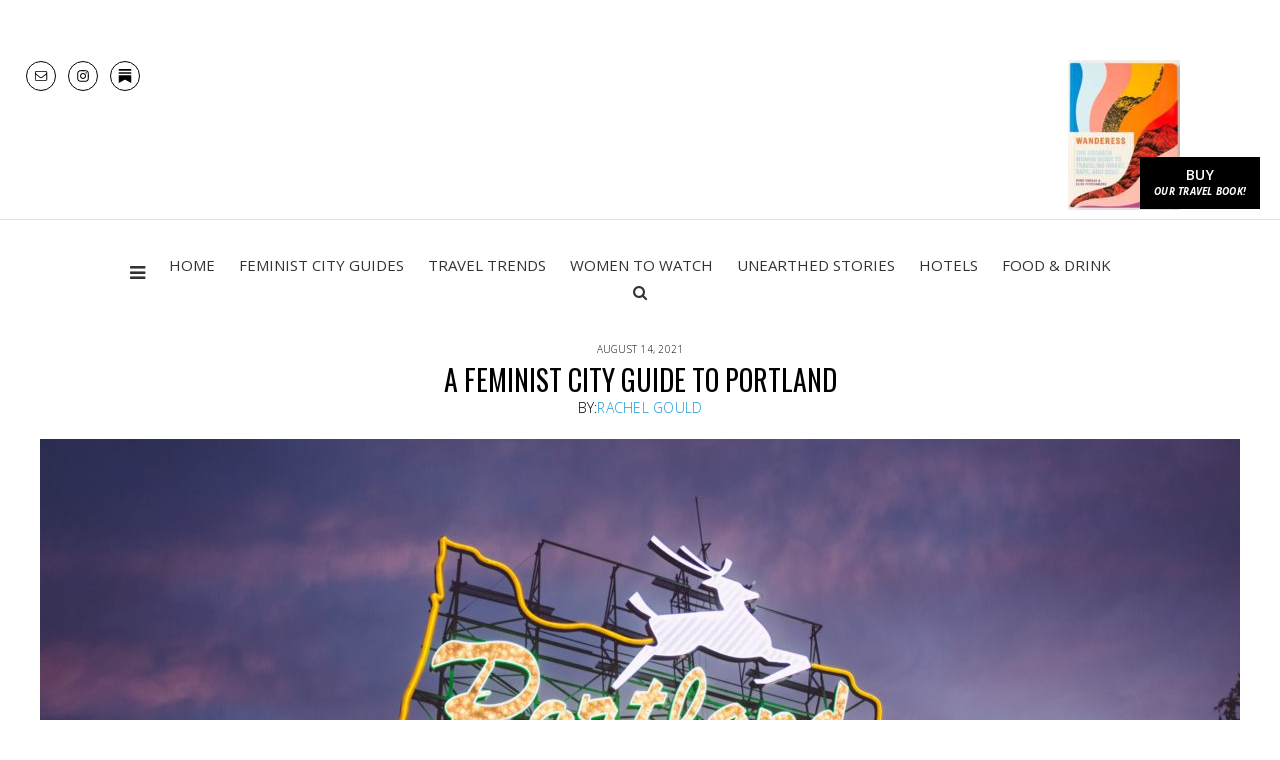

--- FILE ---
content_type: text/html; charset=UTF-8
request_url: https://www.unearthwomen.com/a-feminist-city-guide-to-portland/
body_size: 43272
content:
<!DOCTYPE html>
<html lang="en-US">
<head ><script>if(navigator.userAgent.match(/MSIE|Internet Explorer/i)||navigator.userAgent.match(/Trident\/7\..*?rv:11/i)){var href=document.location.href;if(!href.match(/[?&]nowprocket/)){if(href.indexOf("?")==-1){if(href.indexOf("#")==-1){document.location.href=href+"?nowprocket=1"}else{document.location.href=href.replace("#","?nowprocket=1#")}}else{if(href.indexOf("#")==-1){document.location.href=href+"&nowprocket=1"}else{document.location.href=href.replace("#","&nowprocket=1#")}}}}</script><script>class RocketLazyLoadScripts{constructor(e){this.v="1.2.3",this.triggerEvents=e,this.userEventHandler=this._triggerListener.bind(this),this.touchStartHandler=this._onTouchStart.bind(this),this.touchMoveHandler=this._onTouchMove.bind(this),this.touchEndHandler=this._onTouchEnd.bind(this),this.clickHandler=this._onClick.bind(this),this.interceptedClicks=[],window.addEventListener("pageshow",t=>{this.persisted=t.persisted}),window.addEventListener("DOMContentLoaded",()=>{this._preconnect3rdParties()}),this.delayedScripts={normal:[],async:[],defer:[]},this.trash=[],this.allJQueries=[]}_addUserInteractionListener(t){if(document.hidden){t._triggerListener();return}this.triggerEvents.forEach(e=>window.addEventListener(e,t.userEventHandler,{passive:!0})),window.addEventListener("touchstart",t.touchStartHandler,{passive:!0}),window.addEventListener("mousedown",t.touchStartHandler),document.addEventListener("visibilitychange",t.userEventHandler)}_removeUserInteractionListener(){this.triggerEvents.forEach(t=>window.removeEventListener(t,this.userEventHandler,{passive:!0})),document.removeEventListener("visibilitychange",this.userEventHandler)}_onTouchStart(t){"HTML"!==t.target.tagName&&(window.addEventListener("touchend",this.touchEndHandler),window.addEventListener("mouseup",this.touchEndHandler),window.addEventListener("touchmove",this.touchMoveHandler,{passive:!0}),window.addEventListener("mousemove",this.touchMoveHandler),t.target.addEventListener("click",this.clickHandler),this._renameDOMAttribute(t.target,"onclick","rocket-onclick"),this._pendingClickStarted())}_onTouchMove(t){window.removeEventListener("touchend",this.touchEndHandler),window.removeEventListener("mouseup",this.touchEndHandler),window.removeEventListener("touchmove",this.touchMoveHandler,{passive:!0}),window.removeEventListener("mousemove",this.touchMoveHandler),t.target.removeEventListener("click",this.clickHandler),this._renameDOMAttribute(t.target,"rocket-onclick","onclick"),this._pendingClickFinished()}_onTouchEnd(t){window.removeEventListener("touchend",this.touchEndHandler),window.removeEventListener("mouseup",this.touchEndHandler),window.removeEventListener("touchmove",this.touchMoveHandler,{passive:!0}),window.removeEventListener("mousemove",this.touchMoveHandler)}_onClick(t){t.target.removeEventListener("click",this.clickHandler),this._renameDOMAttribute(t.target,"rocket-onclick","onclick"),this.interceptedClicks.push(t),t.preventDefault(),t.stopPropagation(),t.stopImmediatePropagation(),this._pendingClickFinished()}_replayClicks(){window.removeEventListener("touchstart",this.touchStartHandler,{passive:!0}),window.removeEventListener("mousedown",this.touchStartHandler),this.interceptedClicks.forEach(t=>{t.target.dispatchEvent(new MouseEvent("click",{view:t.view,bubbles:!0,cancelable:!0}))})}_waitForPendingClicks(){return new Promise(t=>{this._isClickPending?this._pendingClickFinished=t:t()})}_pendingClickStarted(){this._isClickPending=!0}_pendingClickFinished(){this._isClickPending=!1}_renameDOMAttribute(t,e,r){t.hasAttribute&&t.hasAttribute(e)&&(event.target.setAttribute(r,event.target.getAttribute(e)),event.target.removeAttribute(e))}_triggerListener(){this._removeUserInteractionListener(this),"loading"===document.readyState?document.addEventListener("DOMContentLoaded",this._loadEverythingNow.bind(this)):this._loadEverythingNow()}_preconnect3rdParties(){let t=[];document.querySelectorAll("script[type=rocketlazyloadscript]").forEach(e=>{if(e.hasAttribute("src")){let r=new URL(e.src).origin;r!==location.origin&&t.push({src:r,crossOrigin:e.crossOrigin||"module"===e.getAttribute("data-rocket-type")})}}),t=[...new Map(t.map(t=>[JSON.stringify(t),t])).values()],this._batchInjectResourceHints(t,"preconnect")}async _loadEverythingNow(){this.lastBreath=Date.now(),this._delayEventListeners(this),this._delayJQueryReady(this),this._handleDocumentWrite(),this._registerAllDelayedScripts(),this._preloadAllScripts(),await this._loadScriptsFromList(this.delayedScripts.normal),await this._loadScriptsFromList(this.delayedScripts.defer),await this._loadScriptsFromList(this.delayedScripts.async);try{await this._triggerDOMContentLoaded(),await this._triggerWindowLoad()}catch(t){console.error(t)}window.dispatchEvent(new Event("rocket-allScriptsLoaded")),this._waitForPendingClicks().then(()=>{this._replayClicks()}),this._emptyTrash()}_registerAllDelayedScripts(){document.querySelectorAll("script[type=rocketlazyloadscript]").forEach(t=>{t.hasAttribute("data-rocket-src")?t.hasAttribute("async")&&!1!==t.async?this.delayedScripts.async.push(t):t.hasAttribute("defer")&&!1!==t.defer||"module"===t.getAttribute("data-rocket-type")?this.delayedScripts.defer.push(t):this.delayedScripts.normal.push(t):this.delayedScripts.normal.push(t)})}async _transformScript(t){return new Promise((await this._littleBreath(),navigator.userAgent.indexOf("Firefox/")>0||""===navigator.vendor)?e=>{let r=document.createElement("script");[...t.attributes].forEach(t=>{let e=t.nodeName;"type"!==e&&("data-rocket-type"===e&&(e="type"),"data-rocket-src"===e&&(e="src"),r.setAttribute(e,t.nodeValue))}),t.text&&(r.text=t.text),r.hasAttribute("src")?(r.addEventListener("load",e),r.addEventListener("error",e)):(r.text=t.text,e());try{t.parentNode.replaceChild(r,t)}catch(i){e()}}:async e=>{function r(){t.setAttribute("data-rocket-status","failed"),e()}try{let i=t.getAttribute("data-rocket-type"),n=t.getAttribute("data-rocket-src");t.text,i?(t.type=i,t.removeAttribute("data-rocket-type")):t.removeAttribute("type"),t.addEventListener("load",function r(){t.setAttribute("data-rocket-status","executed"),e()}),t.addEventListener("error",r),n?(t.removeAttribute("data-rocket-src"),t.src=n):t.src="data:text/javascript;base64,"+window.btoa(unescape(encodeURIComponent(t.text)))}catch(s){r()}})}async _loadScriptsFromList(t){let e=t.shift();return e&&e.isConnected?(await this._transformScript(e),this._loadScriptsFromList(t)):Promise.resolve()}_preloadAllScripts(){this._batchInjectResourceHints([...this.delayedScripts.normal,...this.delayedScripts.defer,...this.delayedScripts.async],"preload")}_batchInjectResourceHints(t,e){var r=document.createDocumentFragment();t.forEach(t=>{let i=t.getAttribute&&t.getAttribute("data-rocket-src")||t.src;if(i){let n=document.createElement("link");n.href=i,n.rel=e,"preconnect"!==e&&(n.as="script"),t.getAttribute&&"module"===t.getAttribute("data-rocket-type")&&(n.crossOrigin=!0),t.crossOrigin&&(n.crossOrigin=t.crossOrigin),t.integrity&&(n.integrity=t.integrity),r.appendChild(n),this.trash.push(n)}}),document.head.appendChild(r)}_delayEventListeners(t){let e={};function r(t,r){!function t(r){!e[r]&&(e[r]={originalFunctions:{add:r.addEventListener,remove:r.removeEventListener},eventsToRewrite:[]},r.addEventListener=function(){arguments[0]=i(arguments[0]),e[r].originalFunctions.add.apply(r,arguments)},r.removeEventListener=function(){arguments[0]=i(arguments[0]),e[r].originalFunctions.remove.apply(r,arguments)});function i(t){return e[r].eventsToRewrite.indexOf(t)>=0?"rocket-"+t:t}}(t),e[t].eventsToRewrite.push(r)}function i(t,e){let r=t[e];Object.defineProperty(t,e,{get:()=>r||function(){},set(i){t["rocket"+e]=r=i}})}r(document,"DOMContentLoaded"),r(window,"DOMContentLoaded"),r(window,"load"),r(window,"pageshow"),r(document,"readystatechange"),i(document,"onreadystatechange"),i(window,"onload"),i(window,"onpageshow")}_delayJQueryReady(t){let e;function r(r){if(r&&r.fn&&!t.allJQueries.includes(r)){r.fn.ready=r.fn.init.prototype.ready=function(e){return t.domReadyFired?e.bind(document)(r):document.addEventListener("rocket-DOMContentLoaded",()=>e.bind(document)(r)),r([])};let i=r.fn.on;r.fn.on=r.fn.init.prototype.on=function(){if(this[0]===window){function t(t){return t.split(" ").map(t=>"load"===t||0===t.indexOf("load.")?"rocket-jquery-load":t).join(" ")}"string"==typeof arguments[0]||arguments[0]instanceof String?arguments[0]=t(arguments[0]):"object"==typeof arguments[0]&&Object.keys(arguments[0]).forEach(e=>{let r=arguments[0][e];delete arguments[0][e],arguments[0][t(e)]=r})}return i.apply(this,arguments),this},t.allJQueries.push(r)}e=r}r(window.jQuery),Object.defineProperty(window,"jQuery",{get:()=>e,set(t){r(t)}})}async _triggerDOMContentLoaded(){this.domReadyFired=!0,await this._littleBreath(),document.dispatchEvent(new Event("rocket-DOMContentLoaded")),await this._littleBreath(),window.dispatchEvent(new Event("rocket-DOMContentLoaded")),await this._littleBreath(),document.dispatchEvent(new Event("rocket-readystatechange")),await this._littleBreath(),document.rocketonreadystatechange&&document.rocketonreadystatechange()}async _triggerWindowLoad(){await this._littleBreath(),window.dispatchEvent(new Event("rocket-load")),await this._littleBreath(),window.rocketonload&&window.rocketonload(),await this._littleBreath(),this.allJQueries.forEach(t=>t(window).trigger("rocket-jquery-load")),await this._littleBreath();let t=new Event("rocket-pageshow");t.persisted=this.persisted,window.dispatchEvent(t),await this._littleBreath(),window.rocketonpageshow&&window.rocketonpageshow({persisted:this.persisted})}_handleDocumentWrite(){let t=new Map;document.write=document.writeln=function(e){let r=document.currentScript;r||console.error("WPRocket unable to document.write this: "+e);let i=document.createRange(),n=r.parentElement,s=t.get(r);void 0===s&&(s=r.nextSibling,t.set(r,s));let a=document.createDocumentFragment();i.setStart(a,0),a.appendChild(i.createContextualFragment(e)),n.insertBefore(a,s)}}async _littleBreath(){Date.now()-this.lastBreath>45&&(await this._requestAnimFrame(),this.lastBreath=Date.now())}async _requestAnimFrame(){return document.hidden?new Promise(t=>setTimeout(t)):new Promise(t=>requestAnimationFrame(t))}_emptyTrash(){this.trash.forEach(t=>t.remove())}}</script>
<meta charset="UTF-8" />
<meta name="viewport" content="width=device-width, initial-scale=1" />
<meta name='robots' content='index, follow, max-image-preview:large, max-snippet:-1, max-video-preview:-1' />
<!-- Jetpack Site Verification Tags -->

	<!-- This site is optimized with the Yoast SEO plugin v26.8 - https://yoast.com/product/yoast-seo-wordpress/ -->
	<title>A Feminist City Guide to Portland | Unearth Women</title>
<link data-rocket-prefetch href="https://www.google-analytics.com" rel="dns-prefetch">
<link data-rocket-prefetch href="https://www.googletagmanager.com" rel="dns-prefetch">
<link data-rocket-prefetch href="https://connect.facebook.net" rel="dns-prefetch">
<link data-rocket-prefetch href="https://fonts.googleapis.com" rel="dns-prefetch">
<link data-rocket-prefetch href="https://maxcdn.bootstrapcdn.com" rel="dns-prefetch">
<link data-rocket-prefetch href="http://pagead2.googlesyndication.com" rel="dns-prefetch">
<link data-rocket-preload as="style" href="[data-uri]" rel="preload" data-type="kppassive" data-kplinkhref="https://fonts.googleapis.com/css?family=Cormorant%20Garamond%3A300%2C300i%2C400%2C400i%7COpen%20Sans%3A300%2C400%2C600%2C700i%7COswald%3A300%2C400%2C500%2C600%2C700&#038;display=swap">
<link crossorigin data-rocket-preload as="font" href="https://fonts.gstatic.com/s/opensans/v44/memvYaGs126MiZpBA-UvWbX2vVnXBbObj2OVTS-muw.woff2" rel="preload">
<link crossorigin data-rocket-preload as="font" href="https://fonts.gstatic.com/s/oswald/v57/TK3iWkUHHAIjg752GT8G.woff2" rel="preload">
<link href="[data-uri]" media="print" onload="this.media=&#039;all&#039;" rel="stylesheet" data-type="kppassive" data-kplinkhref="https://fonts.googleapis.com/css?family=Cormorant%20Garamond%3A300%2C300i%2C400%2C400i%7COpen%20Sans%3A300%2C400%2C600%2C700i%7COswald%3A300%2C400%2C500%2C600%2C700&#038;display=swap">
<noscript data-wpr-hosted-gf-parameters=""><link rel="stylesheet" href="[data-uri]" data-type="kppassive" data-kplinkhref="https://fonts.googleapis.com/css?family=Cormorant%20Garamond%3A300%2C300i%2C400%2C400i%7COpen%20Sans%3A300%2C400%2C600%2C700i%7COswald%3A300%2C400%2C500%2C600%2C700&#038;display=swap"></noscript><link rel="preload" data-rocket-preload as="image" href="https://www.unearthwomen.com/wp-content/uploads/2020/10/WHAT-TO-DO-1024x461.jpg" imagesrcset="https://www.unearthwomen.com/wp-content/uploads/2020/10/WHAT-TO-DO-1024x461.jpg 1024w, https://www.unearthwomen.com/wp-content/uploads/2020/10/WHAT-TO-DO-500x225.jpg 500w, https://www.unearthwomen.com/wp-content/uploads/2020/10/WHAT-TO-DO-150x68.jpg 150w, https://www.unearthwomen.com/wp-content/uploads/2020/10/WHAT-TO-DO-768x346.jpg 768w, https://www.unearthwomen.com/wp-content/uploads/2020/10/WHAT-TO-DO.jpg 1502w" imagesizes="(max-width: 1024px) 100vw, 1024px" fetchpriority="high">
	<meta name="description" content="Explore the feminist side of Portland with our guide to women owned shops, female-run restaurants, and other women led initiatives." />
	<link rel="canonical" href="https://www.unearthwomen.com/a-feminist-city-guide-to-portland/" />
	<meta property="og:locale" content="en_US" />
	<meta property="og:type" content="article" />
	<meta property="og:title" content="A Feminist City Guide to Portland | Unearth Women" />
	<meta property="og:description" content="Explore the feminist side of Portland with our guide to women owned shops, female-run restaurants, and other women led initiatives." />
	<meta property="og:url" content="https://www.unearthwomen.com/a-feminist-city-guide-to-portland/" />
	<meta property="og:site_name" content="Unearth Women" />
	<meta property="article:published_time" content="2021-08-14T23:45:28+00:00" />
	<meta property="article:modified_time" content="2021-10-22T00:37:04+00:00" />
	<meta property="og:image" content="https://www.unearthwomen.com/wp-content/uploads/2018/11/zack-spear-ZB_Ns0hVZNk-unsplash-scaled.jpg" />
	<meta property="og:image:width" content="3000" />
	<meta property="og:image:height" content="2000" />
	<meta property="og:image:type" content="image/jpeg" />
	<meta name="author" content="Rachel Gould" />
	<meta name="twitter:card" content="summary_large_image" />
	<meta name="twitter:label1" content="Written by" />
	<meta name="twitter:data1" content="Rachel Gould" />
	<meta name="twitter:label2" content="Est. reading time" />
	<meta name="twitter:data2" content="13 minutes" />
	<script type="application/ld+json" class="yoast-schema-graph">{"@context":"https://schema.org","@graph":[{"@type":"Article","@id":"https://www.unearthwomen.com/a-feminist-city-guide-to-portland/#article","isPartOf":{"@id":"https://www.unearthwomen.com/a-feminist-city-guide-to-portland/"},"author":{"name":"Rachel Gould","@id":"https://www.unearthwomen.com/#/schema/person/c904d6f7c37e8eb1cd8ffb7e605b2f5c"},"headline":"A Feminist City Guide to Portland","datePublished":"2021-08-14T23:45:28+00:00","dateModified":"2021-10-22T00:37:04+00:00","mainEntityOfPage":{"@id":"https://www.unearthwomen.com/a-feminist-city-guide-to-portland/"},"wordCount":2361,"commentCount":6,"publisher":{"@id":"https://www.unearthwomen.com/#organization"},"image":{"@id":"https://www.unearthwomen.com/a-feminist-city-guide-to-portland/#primaryimage"},"thumbnailUrl":"https://www.unearthwomen.com/wp-content/uploads/2018/11/zack-spear-ZB_Ns0hVZNk-unsplash-scaled.jpg","keywords":["feminist city guides","oregon","portland"],"articleSection":["Feminist City Guides","North America"],"inLanguage":"en-US","potentialAction":[{"@type":"CommentAction","name":"Comment","target":["https://www.unearthwomen.com/a-feminist-city-guide-to-portland/#respond"]}]},{"@type":"WebPage","@id":"https://www.unearthwomen.com/a-feminist-city-guide-to-portland/","url":"https://www.unearthwomen.com/a-feminist-city-guide-to-portland/","name":"A Feminist City Guide to Portland | Unearth Women","isPartOf":{"@id":"https://www.unearthwomen.com/#website"},"primaryImageOfPage":{"@id":"https://www.unearthwomen.com/a-feminist-city-guide-to-portland/#primaryimage"},"image":{"@id":"https://www.unearthwomen.com/a-feminist-city-guide-to-portland/#primaryimage"},"thumbnailUrl":"https://www.unearthwomen.com/wp-content/uploads/2018/11/zack-spear-ZB_Ns0hVZNk-unsplash-scaled.jpg","datePublished":"2021-08-14T23:45:28+00:00","dateModified":"2021-10-22T00:37:04+00:00","description":"Explore the feminist side of Portland with our guide to women owned shops, female-run restaurants, and other women led initiatives.","breadcrumb":{"@id":"https://www.unearthwomen.com/a-feminist-city-guide-to-portland/#breadcrumb"},"inLanguage":"en-US","potentialAction":[{"@type":"ReadAction","target":["https://www.unearthwomen.com/a-feminist-city-guide-to-portland/"]}]},{"@type":"ImageObject","inLanguage":"en-US","@id":"https://www.unearthwomen.com/a-feminist-city-guide-to-portland/#primaryimage","url":"https://www.unearthwomen.com/wp-content/uploads/2018/11/zack-spear-ZB_Ns0hVZNk-unsplash-scaled.jpg","contentUrl":"https://www.unearthwomen.com/wp-content/uploads/2018/11/zack-spear-ZB_Ns0hVZNk-unsplash-scaled.jpg","width":3000,"height":2000,"caption":"Portland, Oregon Sign in Old Town | © Zack Spear/Unsplash"},{"@type":"BreadcrumbList","@id":"https://www.unearthwomen.com/a-feminist-city-guide-to-portland/#breadcrumb","itemListElement":[{"@type":"ListItem","position":1,"name":"Home","item":"https://www.unearthwomen.com/"},{"@type":"ListItem","position":2,"name":"A Feminist City Guide to Portland"}]},{"@type":"WebSite","@id":"https://www.unearthwomen.com/#website","url":"https://www.unearthwomen.com/","name":"Unearth Women","description":"Where feminism meets travel.","publisher":{"@id":"https://www.unearthwomen.com/#organization"},"potentialAction":[{"@type":"SearchAction","target":{"@type":"EntryPoint","urlTemplate":"https://www.unearthwomen.com/?s={search_term_string}"},"query-input":{"@type":"PropertyValueSpecification","valueRequired":true,"valueName":"search_term_string"}}],"inLanguage":"en-US"},{"@type":"Organization","@id":"https://www.unearthwomen.com/#organization","name":"Unearth Women","url":"https://www.unearthwomen.com/","logo":{"@type":"ImageObject","inLanguage":"en-US","@id":"https://www.unearthwomen.com/#/schema/logo/image/","url":"https://www.unearthwomen.com/wp-content/uploads/2018/06/unearthlogo2x.png","contentUrl":"https://www.unearthwomen.com/wp-content/uploads/2018/06/unearthlogo2x.png","width":774,"height":312,"caption":"Unearth Women"},"image":{"@id":"https://www.unearthwomen.com/#/schema/logo/image/"},"sameAs":["https://www.instagram.com/unearthwomen/"]},{"@type":"Person","@id":"https://www.unearthwomen.com/#/schema/person/c904d6f7c37e8eb1cd8ffb7e605b2f5c","name":"Rachel Gould","image":{"@type":"ImageObject","inLanguage":"en-US","@id":"https://www.unearthwomen.com/#/schema/person/image/","url":"https://secure.gravatar.com/avatar/0a8d44f5a2692adde9d4da9a252781fdaa61610e606f375dbe539a77e8acec6a?s=96&d=mm&r=g","contentUrl":"https://secure.gravatar.com/avatar/0a8d44f5a2692adde9d4da9a252781fdaa61610e606f375dbe539a77e8acec6a?s=96&d=mm&r=g","caption":"Rachel Gould"},"description":"Rachel is Executive Editor at Unearth Women. As Executive, Rachel is tasked with capturing the compelling narratives of formidable ladies from around the world as well as editing stories for the print publication. Formerly Art &amp; Design Editor at Culture Trip, where she was an original member of the core editorial team that collaboratively established the digital publication’s voice, Rachel lives in pursuit of the social, cultural, and political power of visual art. Rachel is living in her hometown of New York City, where she currently works as a freelance journalist and hosts art vlog Several Circles, which delves into the human interest stories of pioneering artists from history to the contemporary day.","url":"https://www.unearthwomen.com/author/rachel_gould/"}]}</script>
	<!-- / Yoast SEO plugin. -->


<link rel='dns-prefetch' href='//fonts.googleapis.com' />
<link rel='dns-prefetch' href='//code.ionicframework.com' />
<link rel='dns-prefetch' href='//maxcdn.bootstrapcdn.com' />
<link href='https://fonts.gstatic.com' crossorigin rel='preconnect' />
<link rel="alternate" type="application/rss+xml" title="Unearth Women &raquo; Feed" href="https://www.unearthwomen.com/feed/" />
<link rel="alternate" type="application/rss+xml" title="Unearth Women &raquo; Comments Feed" href="https://www.unearthwomen.com/comments/feed/" />
<link rel="alternate" type="application/rss+xml" title="Unearth Women &raquo; A Feminist City Guide to Portland Comments Feed" href="https://www.unearthwomen.com/a-feminist-city-guide-to-portland/feed/" />
<link rel="alternate" title="oEmbed (JSON)" type="application/json+oembed" href="https://www.unearthwomen.com/wp-json/oembed/1.0/embed?url=https%3A%2F%2Fwww.unearthwomen.com%2Fa-feminist-city-guide-to-portland%2F" />
<link rel="alternate" title="oEmbed (XML)" type="text/xml+oembed" href="https://www.unearthwomen.com/wp-json/oembed/1.0/embed?url=https%3A%2F%2Fwww.unearthwomen.com%2Fa-feminist-city-guide-to-portland%2F&#038;format=xml" />
<style id='wp-img-auto-sizes-contain-inline-css' type='text/css'>
img:is([sizes=auto i],[sizes^="auto," i]){contain-intrinsic-size:3000px 1500px}
/*# sourceURL=wp-img-auto-sizes-contain-inline-css */
</style>
<link data-minify="1" rel='stylesheet' id='unearthwomen-css' href='https://www.unearthwomen.com/wp-content/cache/background-css/1/www.unearthwomen.com/wp-content/cache/min/1/wp-content/themes/unearthedwomen/style.css?ver=1767723621&wpr_t=1769610955' type='text/css' media='all' />
<style id='wp-emoji-styles-inline-css' type='text/css'>

	img.wp-smiley, img.emoji {
		display: inline !important;
		border: none !important;
		box-shadow: none !important;
		height: 1em !important;
		width: 1em !important;
		margin: 0 0.07em !important;
		vertical-align: -0.1em !important;
		background: none !important;
		padding: 0 !important;
	}
/*# sourceURL=wp-emoji-styles-inline-css */
</style>
<style id='wp-block-library-inline-css' type='text/css'>
:root{--wp-block-synced-color:#7a00df;--wp-block-synced-color--rgb:122,0,223;--wp-bound-block-color:var(--wp-block-synced-color);--wp-editor-canvas-background:#ddd;--wp-admin-theme-color:#007cba;--wp-admin-theme-color--rgb:0,124,186;--wp-admin-theme-color-darker-10:#006ba1;--wp-admin-theme-color-darker-10--rgb:0,107,160.5;--wp-admin-theme-color-darker-20:#005a87;--wp-admin-theme-color-darker-20--rgb:0,90,135;--wp-admin-border-width-focus:2px}@media (min-resolution:192dpi){:root{--wp-admin-border-width-focus:1.5px}}.wp-element-button{cursor:pointer}:root .has-very-light-gray-background-color{background-color:#eee}:root .has-very-dark-gray-background-color{background-color:#313131}:root .has-very-light-gray-color{color:#eee}:root .has-very-dark-gray-color{color:#313131}:root .has-vivid-green-cyan-to-vivid-cyan-blue-gradient-background{background:linear-gradient(135deg,#00d084,#0693e3)}:root .has-purple-crush-gradient-background{background:linear-gradient(135deg,#34e2e4,#4721fb 50%,#ab1dfe)}:root .has-hazy-dawn-gradient-background{background:linear-gradient(135deg,#faaca8,#dad0ec)}:root .has-subdued-olive-gradient-background{background:linear-gradient(135deg,#fafae1,#67a671)}:root .has-atomic-cream-gradient-background{background:linear-gradient(135deg,#fdd79a,#004a59)}:root .has-nightshade-gradient-background{background:linear-gradient(135deg,#330968,#31cdcf)}:root .has-midnight-gradient-background{background:linear-gradient(135deg,#020381,#2874fc)}:root{--wp--preset--font-size--normal:16px;--wp--preset--font-size--huge:42px}.has-regular-font-size{font-size:1em}.has-larger-font-size{font-size:2.625em}.has-normal-font-size{font-size:var(--wp--preset--font-size--normal)}.has-huge-font-size{font-size:var(--wp--preset--font-size--huge)}.has-text-align-center{text-align:center}.has-text-align-left{text-align:left}.has-text-align-right{text-align:right}.has-fit-text{white-space:nowrap!important}#end-resizable-editor-section{display:none}.aligncenter{clear:both}.items-justified-left{justify-content:flex-start}.items-justified-center{justify-content:center}.items-justified-right{justify-content:flex-end}.items-justified-space-between{justify-content:space-between}.screen-reader-text{border:0;clip-path:inset(50%);height:1px;margin:-1px;overflow:hidden;padding:0;position:absolute;width:1px;word-wrap:normal!important}.screen-reader-text:focus{background-color:#ddd;clip-path:none;color:#444;display:block;font-size:1em;height:auto;left:5px;line-height:normal;padding:15px 23px 14px;text-decoration:none;top:5px;width:auto;z-index:100000}html :where(.has-border-color){border-style:solid}html :where([style*=border-top-color]){border-top-style:solid}html :where([style*=border-right-color]){border-right-style:solid}html :where([style*=border-bottom-color]){border-bottom-style:solid}html :where([style*=border-left-color]){border-left-style:solid}html :where([style*=border-width]){border-style:solid}html :where([style*=border-top-width]){border-top-style:solid}html :where([style*=border-right-width]){border-right-style:solid}html :where([style*=border-bottom-width]){border-bottom-style:solid}html :where([style*=border-left-width]){border-left-style:solid}html :where(img[class*=wp-image-]){height:auto;max-width:100%}:where(figure){margin:0 0 1em}html :where(.is-position-sticky){--wp-admin--admin-bar--position-offset:var(--wp-admin--admin-bar--height,0px)}@media screen and (max-width:600px){html :where(.is-position-sticky){--wp-admin--admin-bar--position-offset:0px}}

/*# sourceURL=wp-block-library-inline-css */
</style><style id='wp-block-heading-inline-css' type='text/css'>
h1:where(.wp-block-heading).has-background,h2:where(.wp-block-heading).has-background,h3:where(.wp-block-heading).has-background,h4:where(.wp-block-heading).has-background,h5:where(.wp-block-heading).has-background,h6:where(.wp-block-heading).has-background{padding:1.25em 2.375em}h1.has-text-align-left[style*=writing-mode]:where([style*=vertical-lr]),h1.has-text-align-right[style*=writing-mode]:where([style*=vertical-rl]),h2.has-text-align-left[style*=writing-mode]:where([style*=vertical-lr]),h2.has-text-align-right[style*=writing-mode]:where([style*=vertical-rl]),h3.has-text-align-left[style*=writing-mode]:where([style*=vertical-lr]),h3.has-text-align-right[style*=writing-mode]:where([style*=vertical-rl]),h4.has-text-align-left[style*=writing-mode]:where([style*=vertical-lr]),h4.has-text-align-right[style*=writing-mode]:where([style*=vertical-rl]),h5.has-text-align-left[style*=writing-mode]:where([style*=vertical-lr]),h5.has-text-align-right[style*=writing-mode]:where([style*=vertical-rl]),h6.has-text-align-left[style*=writing-mode]:where([style*=vertical-lr]),h6.has-text-align-right[style*=writing-mode]:where([style*=vertical-rl]){rotate:180deg}
/*# sourceURL=https://www.unearthwomen.com/wp-includes/blocks/heading/style.min.css */
</style>
<style id='wp-block-image-inline-css' type='text/css'>
.wp-block-image>a,.wp-block-image>figure>a{display:inline-block}.wp-block-image img{box-sizing:border-box;height:auto;max-width:100%;vertical-align:bottom}@media not (prefers-reduced-motion){.wp-block-image img.hide{visibility:hidden}.wp-block-image img.show{animation:show-content-image .4s}}.wp-block-image[style*=border-radius] img,.wp-block-image[style*=border-radius]>a{border-radius:inherit}.wp-block-image.has-custom-border img{box-sizing:border-box}.wp-block-image.aligncenter{text-align:center}.wp-block-image.alignfull>a,.wp-block-image.alignwide>a{width:100%}.wp-block-image.alignfull img,.wp-block-image.alignwide img{height:auto;width:100%}.wp-block-image .aligncenter,.wp-block-image .alignleft,.wp-block-image .alignright,.wp-block-image.aligncenter,.wp-block-image.alignleft,.wp-block-image.alignright{display:table}.wp-block-image .aligncenter>figcaption,.wp-block-image .alignleft>figcaption,.wp-block-image .alignright>figcaption,.wp-block-image.aligncenter>figcaption,.wp-block-image.alignleft>figcaption,.wp-block-image.alignright>figcaption{caption-side:bottom;display:table-caption}.wp-block-image .alignleft{float:left;margin:.5em 1em .5em 0}.wp-block-image .alignright{float:right;margin:.5em 0 .5em 1em}.wp-block-image .aligncenter{margin-left:auto;margin-right:auto}.wp-block-image :where(figcaption){margin-bottom:1em;margin-top:.5em}.wp-block-image.is-style-circle-mask img{border-radius:9999px}@supports ((-webkit-mask-image:none) or (mask-image:none)) or (-webkit-mask-image:none){.wp-block-image.is-style-circle-mask img{border-radius:0;-webkit-mask-image:url('data:image/svg+xml;utf8,<svg viewBox="0 0 100 100" xmlns="http://www.w3.org/2000/svg"><circle cx="50" cy="50" r="50"/></svg>');mask-image:url('data:image/svg+xml;utf8,<svg viewBox="0 0 100 100" xmlns="http://www.w3.org/2000/svg"><circle cx="50" cy="50" r="50"/></svg>');mask-mode:alpha;-webkit-mask-position:center;mask-position:center;-webkit-mask-repeat:no-repeat;mask-repeat:no-repeat;-webkit-mask-size:contain;mask-size:contain}}:root :where(.wp-block-image.is-style-rounded img,.wp-block-image .is-style-rounded img){border-radius:9999px}.wp-block-image figure{margin:0}.wp-lightbox-container{display:flex;flex-direction:column;position:relative}.wp-lightbox-container img{cursor:zoom-in}.wp-lightbox-container img:hover+button{opacity:1}.wp-lightbox-container button{align-items:center;backdrop-filter:blur(16px) saturate(180%);background-color:#5a5a5a40;border:none;border-radius:4px;cursor:zoom-in;display:flex;height:20px;justify-content:center;opacity:0;padding:0;position:absolute;right:16px;text-align:center;top:16px;width:20px;z-index:100}@media not (prefers-reduced-motion){.wp-lightbox-container button{transition:opacity .2s ease}}.wp-lightbox-container button:focus-visible{outline:3px auto #5a5a5a40;outline:3px auto -webkit-focus-ring-color;outline-offset:3px}.wp-lightbox-container button:hover{cursor:pointer;opacity:1}.wp-lightbox-container button:focus{opacity:1}.wp-lightbox-container button:focus,.wp-lightbox-container button:hover,.wp-lightbox-container button:not(:hover):not(:active):not(.has-background){background-color:#5a5a5a40;border:none}.wp-lightbox-overlay{box-sizing:border-box;cursor:zoom-out;height:100vh;left:0;overflow:hidden;position:fixed;top:0;visibility:hidden;width:100%;z-index:100000}.wp-lightbox-overlay .close-button{align-items:center;cursor:pointer;display:flex;justify-content:center;min-height:40px;min-width:40px;padding:0;position:absolute;right:calc(env(safe-area-inset-right) + 16px);top:calc(env(safe-area-inset-top) + 16px);z-index:5000000}.wp-lightbox-overlay .close-button:focus,.wp-lightbox-overlay .close-button:hover,.wp-lightbox-overlay .close-button:not(:hover):not(:active):not(.has-background){background:none;border:none}.wp-lightbox-overlay .lightbox-image-container{height:var(--wp--lightbox-container-height);left:50%;overflow:hidden;position:absolute;top:50%;transform:translate(-50%,-50%);transform-origin:top left;width:var(--wp--lightbox-container-width);z-index:9999999999}.wp-lightbox-overlay .wp-block-image{align-items:center;box-sizing:border-box;display:flex;height:100%;justify-content:center;margin:0;position:relative;transform-origin:0 0;width:100%;z-index:3000000}.wp-lightbox-overlay .wp-block-image img{height:var(--wp--lightbox-image-height);min-height:var(--wp--lightbox-image-height);min-width:var(--wp--lightbox-image-width);width:var(--wp--lightbox-image-width)}.wp-lightbox-overlay .wp-block-image figcaption{display:none}.wp-lightbox-overlay button{background:none;border:none}.wp-lightbox-overlay .scrim{background-color:#fff;height:100%;opacity:.9;position:absolute;width:100%;z-index:2000000}.wp-lightbox-overlay.active{visibility:visible}@media not (prefers-reduced-motion){.wp-lightbox-overlay.active{animation:turn-on-visibility .25s both}.wp-lightbox-overlay.active img{animation:turn-on-visibility .35s both}.wp-lightbox-overlay.show-closing-animation:not(.active){animation:turn-off-visibility .35s both}.wp-lightbox-overlay.show-closing-animation:not(.active) img{animation:turn-off-visibility .25s both}.wp-lightbox-overlay.zoom.active{animation:none;opacity:1;visibility:visible}.wp-lightbox-overlay.zoom.active .lightbox-image-container{animation:lightbox-zoom-in .4s}.wp-lightbox-overlay.zoom.active .lightbox-image-container img{animation:none}.wp-lightbox-overlay.zoom.active .scrim{animation:turn-on-visibility .4s forwards}.wp-lightbox-overlay.zoom.show-closing-animation:not(.active){animation:none}.wp-lightbox-overlay.zoom.show-closing-animation:not(.active) .lightbox-image-container{animation:lightbox-zoom-out .4s}.wp-lightbox-overlay.zoom.show-closing-animation:not(.active) .lightbox-image-container img{animation:none}.wp-lightbox-overlay.zoom.show-closing-animation:not(.active) .scrim{animation:turn-off-visibility .4s forwards}}@keyframes show-content-image{0%{visibility:hidden}99%{visibility:hidden}to{visibility:visible}}@keyframes turn-on-visibility{0%{opacity:0}to{opacity:1}}@keyframes turn-off-visibility{0%{opacity:1;visibility:visible}99%{opacity:0;visibility:visible}to{opacity:0;visibility:hidden}}@keyframes lightbox-zoom-in{0%{transform:translate(calc((-100vw + var(--wp--lightbox-scrollbar-width))/2 + var(--wp--lightbox-initial-left-position)),calc(-50vh + var(--wp--lightbox-initial-top-position))) scale(var(--wp--lightbox-scale))}to{transform:translate(-50%,-50%) scale(1)}}@keyframes lightbox-zoom-out{0%{transform:translate(-50%,-50%) scale(1);visibility:visible}99%{visibility:visible}to{transform:translate(calc((-100vw + var(--wp--lightbox-scrollbar-width))/2 + var(--wp--lightbox-initial-left-position)),calc(-50vh + var(--wp--lightbox-initial-top-position))) scale(var(--wp--lightbox-scale));visibility:hidden}}
/*# sourceURL=https://www.unearthwomen.com/wp-includes/blocks/image/style.min.css */
</style>
<style id='wp-block-paragraph-inline-css' type='text/css'>
.is-small-text{font-size:.875em}.is-regular-text{font-size:1em}.is-large-text{font-size:2.25em}.is-larger-text{font-size:3em}.has-drop-cap:not(:focus):first-letter{float:left;font-size:8.4em;font-style:normal;font-weight:100;line-height:.68;margin:.05em .1em 0 0;text-transform:uppercase}body.rtl .has-drop-cap:not(:focus):first-letter{float:none;margin-left:.1em}p.has-drop-cap.has-background{overflow:hidden}:root :where(p.has-background){padding:1.25em 2.375em}:where(p.has-text-color:not(.has-link-color)) a{color:inherit}p.has-text-align-left[style*="writing-mode:vertical-lr"],p.has-text-align-right[style*="writing-mode:vertical-rl"]{rotate:180deg}
/*# sourceURL=https://www.unearthwomen.com/wp-includes/blocks/paragraph/style.min.css */
</style>
<style id='wp-block-spacer-inline-css' type='text/css'>
.wp-block-spacer{clear:both}
/*# sourceURL=https://www.unearthwomen.com/wp-includes/blocks/spacer/style.min.css */
</style>
<style id='global-styles-inline-css' type='text/css'>
:root{--wp--preset--aspect-ratio--square: 1;--wp--preset--aspect-ratio--4-3: 4/3;--wp--preset--aspect-ratio--3-4: 3/4;--wp--preset--aspect-ratio--3-2: 3/2;--wp--preset--aspect-ratio--2-3: 2/3;--wp--preset--aspect-ratio--16-9: 16/9;--wp--preset--aspect-ratio--9-16: 9/16;--wp--preset--color--black: #000000;--wp--preset--color--cyan-bluish-gray: #abb8c3;--wp--preset--color--white: #ffffff;--wp--preset--color--pale-pink: #f78da7;--wp--preset--color--vivid-red: #cf2e2e;--wp--preset--color--luminous-vivid-orange: #ff6900;--wp--preset--color--luminous-vivid-amber: #fcb900;--wp--preset--color--light-green-cyan: #7bdcb5;--wp--preset--color--vivid-green-cyan: #00d084;--wp--preset--color--pale-cyan-blue: #8ed1fc;--wp--preset--color--vivid-cyan-blue: #0693e3;--wp--preset--color--vivid-purple: #9b51e0;--wp--preset--gradient--vivid-cyan-blue-to-vivid-purple: linear-gradient(135deg,rgb(6,147,227) 0%,rgb(155,81,224) 100%);--wp--preset--gradient--light-green-cyan-to-vivid-green-cyan: linear-gradient(135deg,rgb(122,220,180) 0%,rgb(0,208,130) 100%);--wp--preset--gradient--luminous-vivid-amber-to-luminous-vivid-orange: linear-gradient(135deg,rgb(252,185,0) 0%,rgb(255,105,0) 100%);--wp--preset--gradient--luminous-vivid-orange-to-vivid-red: linear-gradient(135deg,rgb(255,105,0) 0%,rgb(207,46,46) 100%);--wp--preset--gradient--very-light-gray-to-cyan-bluish-gray: linear-gradient(135deg,rgb(238,238,238) 0%,rgb(169,184,195) 100%);--wp--preset--gradient--cool-to-warm-spectrum: linear-gradient(135deg,rgb(74,234,220) 0%,rgb(151,120,209) 20%,rgb(207,42,186) 40%,rgb(238,44,130) 60%,rgb(251,105,98) 80%,rgb(254,248,76) 100%);--wp--preset--gradient--blush-light-purple: linear-gradient(135deg,rgb(255,206,236) 0%,rgb(152,150,240) 100%);--wp--preset--gradient--blush-bordeaux: linear-gradient(135deg,rgb(254,205,165) 0%,rgb(254,45,45) 50%,rgb(107,0,62) 100%);--wp--preset--gradient--luminous-dusk: linear-gradient(135deg,rgb(255,203,112) 0%,rgb(199,81,192) 50%,rgb(65,88,208) 100%);--wp--preset--gradient--pale-ocean: linear-gradient(135deg,rgb(255,245,203) 0%,rgb(182,227,212) 50%,rgb(51,167,181) 100%);--wp--preset--gradient--electric-grass: linear-gradient(135deg,rgb(202,248,128) 0%,rgb(113,206,126) 100%);--wp--preset--gradient--midnight: linear-gradient(135deg,rgb(2,3,129) 0%,rgb(40,116,252) 100%);--wp--preset--font-size--small: 13px;--wp--preset--font-size--medium: 20px;--wp--preset--font-size--large: 36px;--wp--preset--font-size--x-large: 42px;--wp--preset--spacing--20: 0.44rem;--wp--preset--spacing--30: 0.67rem;--wp--preset--spacing--40: 1rem;--wp--preset--spacing--50: 1.5rem;--wp--preset--spacing--60: 2.25rem;--wp--preset--spacing--70: 3.38rem;--wp--preset--spacing--80: 5.06rem;--wp--preset--shadow--natural: 6px 6px 9px rgba(0, 0, 0, 0.2);--wp--preset--shadow--deep: 12px 12px 50px rgba(0, 0, 0, 0.4);--wp--preset--shadow--sharp: 6px 6px 0px rgba(0, 0, 0, 0.2);--wp--preset--shadow--outlined: 6px 6px 0px -3px rgb(255, 255, 255), 6px 6px rgb(0, 0, 0);--wp--preset--shadow--crisp: 6px 6px 0px rgb(0, 0, 0);}:where(.is-layout-flex){gap: 0.5em;}:where(.is-layout-grid){gap: 0.5em;}body .is-layout-flex{display: flex;}.is-layout-flex{flex-wrap: wrap;align-items: center;}.is-layout-flex > :is(*, div){margin: 0;}body .is-layout-grid{display: grid;}.is-layout-grid > :is(*, div){margin: 0;}:where(.wp-block-columns.is-layout-flex){gap: 2em;}:where(.wp-block-columns.is-layout-grid){gap: 2em;}:where(.wp-block-post-template.is-layout-flex){gap: 1.25em;}:where(.wp-block-post-template.is-layout-grid){gap: 1.25em;}.has-black-color{color: var(--wp--preset--color--black) !important;}.has-cyan-bluish-gray-color{color: var(--wp--preset--color--cyan-bluish-gray) !important;}.has-white-color{color: var(--wp--preset--color--white) !important;}.has-pale-pink-color{color: var(--wp--preset--color--pale-pink) !important;}.has-vivid-red-color{color: var(--wp--preset--color--vivid-red) !important;}.has-luminous-vivid-orange-color{color: var(--wp--preset--color--luminous-vivid-orange) !important;}.has-luminous-vivid-amber-color{color: var(--wp--preset--color--luminous-vivid-amber) !important;}.has-light-green-cyan-color{color: var(--wp--preset--color--light-green-cyan) !important;}.has-vivid-green-cyan-color{color: var(--wp--preset--color--vivid-green-cyan) !important;}.has-pale-cyan-blue-color{color: var(--wp--preset--color--pale-cyan-blue) !important;}.has-vivid-cyan-blue-color{color: var(--wp--preset--color--vivid-cyan-blue) !important;}.has-vivid-purple-color{color: var(--wp--preset--color--vivid-purple) !important;}.has-black-background-color{background-color: var(--wp--preset--color--black) !important;}.has-cyan-bluish-gray-background-color{background-color: var(--wp--preset--color--cyan-bluish-gray) !important;}.has-white-background-color{background-color: var(--wp--preset--color--white) !important;}.has-pale-pink-background-color{background-color: var(--wp--preset--color--pale-pink) !important;}.has-vivid-red-background-color{background-color: var(--wp--preset--color--vivid-red) !important;}.has-luminous-vivid-orange-background-color{background-color: var(--wp--preset--color--luminous-vivid-orange) !important;}.has-luminous-vivid-amber-background-color{background-color: var(--wp--preset--color--luminous-vivid-amber) !important;}.has-light-green-cyan-background-color{background-color: var(--wp--preset--color--light-green-cyan) !important;}.has-vivid-green-cyan-background-color{background-color: var(--wp--preset--color--vivid-green-cyan) !important;}.has-pale-cyan-blue-background-color{background-color: var(--wp--preset--color--pale-cyan-blue) !important;}.has-vivid-cyan-blue-background-color{background-color: var(--wp--preset--color--vivid-cyan-blue) !important;}.has-vivid-purple-background-color{background-color: var(--wp--preset--color--vivid-purple) !important;}.has-black-border-color{border-color: var(--wp--preset--color--black) !important;}.has-cyan-bluish-gray-border-color{border-color: var(--wp--preset--color--cyan-bluish-gray) !important;}.has-white-border-color{border-color: var(--wp--preset--color--white) !important;}.has-pale-pink-border-color{border-color: var(--wp--preset--color--pale-pink) !important;}.has-vivid-red-border-color{border-color: var(--wp--preset--color--vivid-red) !important;}.has-luminous-vivid-orange-border-color{border-color: var(--wp--preset--color--luminous-vivid-orange) !important;}.has-luminous-vivid-amber-border-color{border-color: var(--wp--preset--color--luminous-vivid-amber) !important;}.has-light-green-cyan-border-color{border-color: var(--wp--preset--color--light-green-cyan) !important;}.has-vivid-green-cyan-border-color{border-color: var(--wp--preset--color--vivid-green-cyan) !important;}.has-pale-cyan-blue-border-color{border-color: var(--wp--preset--color--pale-cyan-blue) !important;}.has-vivid-cyan-blue-border-color{border-color: var(--wp--preset--color--vivid-cyan-blue) !important;}.has-vivid-purple-border-color{border-color: var(--wp--preset--color--vivid-purple) !important;}.has-vivid-cyan-blue-to-vivid-purple-gradient-background{background: var(--wp--preset--gradient--vivid-cyan-blue-to-vivid-purple) !important;}.has-light-green-cyan-to-vivid-green-cyan-gradient-background{background: var(--wp--preset--gradient--light-green-cyan-to-vivid-green-cyan) !important;}.has-luminous-vivid-amber-to-luminous-vivid-orange-gradient-background{background: var(--wp--preset--gradient--luminous-vivid-amber-to-luminous-vivid-orange) !important;}.has-luminous-vivid-orange-to-vivid-red-gradient-background{background: var(--wp--preset--gradient--luminous-vivid-orange-to-vivid-red) !important;}.has-very-light-gray-to-cyan-bluish-gray-gradient-background{background: var(--wp--preset--gradient--very-light-gray-to-cyan-bluish-gray) !important;}.has-cool-to-warm-spectrum-gradient-background{background: var(--wp--preset--gradient--cool-to-warm-spectrum) !important;}.has-blush-light-purple-gradient-background{background: var(--wp--preset--gradient--blush-light-purple) !important;}.has-blush-bordeaux-gradient-background{background: var(--wp--preset--gradient--blush-bordeaux) !important;}.has-luminous-dusk-gradient-background{background: var(--wp--preset--gradient--luminous-dusk) !important;}.has-pale-ocean-gradient-background{background: var(--wp--preset--gradient--pale-ocean) !important;}.has-electric-grass-gradient-background{background: var(--wp--preset--gradient--electric-grass) !important;}.has-midnight-gradient-background{background: var(--wp--preset--gradient--midnight) !important;}.has-small-font-size{font-size: var(--wp--preset--font-size--small) !important;}.has-medium-font-size{font-size: var(--wp--preset--font-size--medium) !important;}.has-large-font-size{font-size: var(--wp--preset--font-size--large) !important;}.has-x-large-font-size{font-size: var(--wp--preset--font-size--x-large) !important;}
/*# sourceURL=global-styles-inline-css */
</style>

<style id='classic-theme-styles-inline-css' type='text/css'>
/*! This file is auto-generated */
.wp-block-button__link{color:#fff;background-color:#32373c;border-radius:9999px;box-shadow:none;text-decoration:none;padding:calc(.667em + 2px) calc(1.333em + 2px);font-size:1.125em}.wp-block-file__button{background:#32373c;color:#fff;text-decoration:none}
/*# sourceURL=/wp-includes/css/classic-themes.min.css */
</style>
<link data-minify="1" rel='stylesheet' id='dashicons-css' href='https://www.unearthwomen.com/wp-content/cache/min/1/wp-includes/css/dashicons.min.css?ver=1767723621' type='text/css' media='all' />
<link rel='stylesheet' id='admin-bar-css' href='https://www.unearthwomen.com/wp-includes/css/admin-bar.min.css?ver=6.9' type='text/css' media='all' />
<style id='admin-bar-inline-css' type='text/css'>

    /* Hide CanvasJS credits for P404 charts specifically */
    #p404RedirectChart .canvasjs-chart-credit {
        display: none !important;
    }
    
    #p404RedirectChart canvas {
        border-radius: 6px;
    }

    .p404-redirect-adminbar-weekly-title {
        font-weight: bold;
        font-size: 14px;
        color: #fff;
        margin-bottom: 6px;
    }

    #wpadminbar #wp-admin-bar-p404_free_top_button .ab-icon:before {
        content: "\f103";
        color: #dc3545;
        top: 3px;
    }
    
    #wp-admin-bar-p404_free_top_button .ab-item {
        min-width: 80px !important;
        padding: 0px !important;
    }
    
    /* Ensure proper positioning and z-index for P404 dropdown */
    .p404-redirect-adminbar-dropdown-wrap { 
        min-width: 0; 
        padding: 0;
        position: static !important;
    }
    
    #wpadminbar #wp-admin-bar-p404_free_top_button_dropdown {
        position: static !important;
    }
    
    #wpadminbar #wp-admin-bar-p404_free_top_button_dropdown .ab-item {
        padding: 0 !important;
        margin: 0 !important;
    }
    
    .p404-redirect-dropdown-container {
        min-width: 340px;
        padding: 18px 18px 12px 18px;
        background: #23282d !important;
        color: #fff;
        border-radius: 12px;
        box-shadow: 0 8px 32px rgba(0,0,0,0.25);
        margin-top: 10px;
        position: relative !important;
        z-index: 999999 !important;
        display: block !important;
        border: 1px solid #444;
    }
    
    /* Ensure P404 dropdown appears on hover */
    #wpadminbar #wp-admin-bar-p404_free_top_button .p404-redirect-dropdown-container { 
        display: none !important;
    }
    
    #wpadminbar #wp-admin-bar-p404_free_top_button:hover .p404-redirect-dropdown-container { 
        display: block !important;
    }
    
    #wpadminbar #wp-admin-bar-p404_free_top_button:hover #wp-admin-bar-p404_free_top_button_dropdown .p404-redirect-dropdown-container {
        display: block !important;
    }
    
    .p404-redirect-card {
        background: #2c3338;
        border-radius: 8px;
        padding: 18px 18px 12px 18px;
        box-shadow: 0 2px 8px rgba(0,0,0,0.07);
        display: flex;
        flex-direction: column;
        align-items: flex-start;
        border: 1px solid #444;
    }
    
    .p404-redirect-btn {
        display: inline-block;
        background: #dc3545;
        color: #fff !important;
        font-weight: bold;
        padding: 5px 22px;
        border-radius: 8px;
        text-decoration: none;
        font-size: 17px;
        transition: background 0.2s, box-shadow 0.2s;
        margin-top: 8px;
        box-shadow: 0 2px 8px rgba(220,53,69,0.15);
        text-align: center;
        line-height: 1.6;
    }
    
    .p404-redirect-btn:hover {
        background: #c82333;
        color: #fff !important;
        box-shadow: 0 4px 16px rgba(220,53,69,0.25);
    }
    
    /* Prevent conflicts with other admin bar dropdowns */
    #wpadminbar .ab-top-menu > li:hover > .ab-item,
    #wpadminbar .ab-top-menu > li.hover > .ab-item {
        z-index: auto;
    }
    
    #wpadminbar #wp-admin-bar-p404_free_top_button:hover > .ab-item {
        z-index: 999998 !important;
    }
    
/*# sourceURL=admin-bar-inline-css */
</style>
<link rel='stylesheet' id='avatar-manager-css' href='https://www.unearthwomen.com/wp-content/plugins/avatar-manager/assets/css/avatar-manager.min.css?ver=1.2.1' type='text/css' media='all' />
<link data-minify="1" rel='stylesheet' id='esg-plugin-settings-css' href='https://www.unearthwomen.com/wp-content/cache/background-css/1/www.unearthwomen.com/wp-content/cache/min/1/wp-content/plugins/download-M1Q7DW/public/assets/css/settings.css?ver=1767723621&wpr_t=1769610955' type='text/css' media='all' />
<link data-minify="1" rel='stylesheet' id='tp-fontello-css' href='https://www.unearthwomen.com/wp-content/cache/min/1/wp-content/plugins/download-M1Q7DW/public/assets/font/fontello/css/fontello.css?ver=1767723621' type='text/css' media='all' />

<link data-minify="1" rel='stylesheet' id='ionicons-css' href='https://www.unearthwomen.com/wp-content/cache/min/1/ionicons/2.0.1/css/ionicons.min.css?ver=1767723622' type='text/css' media='all' />
<link rel='stylesheet' id='font-awesome-css' href='[data-uri]' type='text/css' media='all' data-type="kppassive" data-kplinkhref="//maxcdn.bootstrapcdn.com/font-awesome/4.4.0/css/font-awesome.min.css?ver=6.9" />
<link data-minify="1" rel='stylesheet' id='style3-css' href='https://www.unearthwomen.com/wp-content/cache/background-css/1/www.unearthwomen.com/wp-content/cache/min/1/wp-content/themes/unearthedwomen/css/style3.css?ver=1767723622&wpr_t=1769610955' type='text/css' media='all' />
<link data-minify="1" rel='stylesheet' id='simple-social-icons-font-css' href='https://www.unearthwomen.com/wp-content/cache/min/1/wp-content/plugins/simple-social-icons/css/style.css?ver=1767723622' type='text/css' media='all' />
<link rel='stylesheet' id='shiftnav-css' href='https://www.unearthwomen.com/wp-content/plugins/shiftnav-pro/pro/assets/css/shiftnav.min.css?ver=1.6.2.1' type='text/css' media='all' />
<link rel='stylesheet' id='shiftnav-font-awesome-css' href='[data-uri]' type='text/css' media='all' data-type="kppassive" data-kplinkhref="https://www.unearthwomen.com/wp-content/plugins/shiftnav-pro/assets/css/fontawesome/css/font-awesome.min.css?ver=1.6.2.1" />
<link data-minify="1" rel='stylesheet' id='shiftnav-custom-css' href='https://www.unearthwomen.com/wp-content/cache/min/1/wp-content/plugins/shiftnav-pro/custom/custom.css?ver=1767723622' type='text/css' media='all' />
<script type="rocketlazyloadscript" data-rocket-type="text/javascript" data-rocket-src="https://www.unearthwomen.com/wp-includes/js/jquery/jquery.min.js?ver=3.7.1" id="jquery-core-js" data-rocket-defer defer></script>
<script type="rocketlazyloadscript" data-rocket-type="text/javascript" data-rocket-src="https://www.unearthwomen.com/wp-includes/js/jquery/jquery-migrate.min.js?ver=3.4.1" id="jquery-migrate-js" data-rocket-defer defer></script>
<script type="rocketlazyloadscript" data-rocket-type="text/javascript" data-rocket-src="https://www.unearthwomen.com/wp-content/plugins/avatar-manager/assets/js/avatar-manager.min.js?ver=1.2.1" id="avatar-manager-js" data-rocket-defer defer></script>
<script type="rocketlazyloadscript" data-minify="1" data-rocket-type="text/javascript" data-rocket-src="https://www.unearthwomen.com/wp-content/cache/min/1/wp-content/themes/unearthedwomen/js/modernizr.custom.js?ver=1767723622" id="modernizr-js" data-rocket-defer defer></script>
<link rel="https://api.w.org/" href="https://www.unearthwomen.com/wp-json/" /><link rel="alternate" title="JSON" type="application/json" href="https://www.unearthwomen.com/wp-json/wp/v2/posts/2260" /><link rel="EditURI" type="application/rsd+xml" title="RSD" href="https://www.unearthwomen.com/xmlrpc.php?rsd" />
<meta name="generator" content="WordPress 6.9" />
<link rel='shortlink' href='https://www.unearthwomen.com/?p=2260' />
<meta name="p:domain_verify" content="f8d5c103bafbbd2ea7043ec443696fe7"/>

<meta name="p:domain_verify" content="1f44ac4fd525ec424ccc5a49978dd1a3"/>
	<!-- ShiftNav CSS
	================================================================ -->
	<style type="text/css" id="shiftnav-dynamic-css">

	@media only screen and (min-width:2100px){ #shiftnav-toggle-main, .shiftnav-toggle-mobile{ display:none; } .shiftnav-wrap { padding-top:0 !important; } }
	@media only screen and (max-width:2099px){ .nav-secondary .menu-item{ display:none !important; } }

/** ShiftNav Custom Menu Styles (Customizer) **/
/* togglebar */
#shiftnav-toggle-main { background:#ffffff; color:#000000; }


/** ShiftNav Custom Tweaks (General Settings) **/
.shiftnav:after {
display:none !important;
}

a.shiftnav-toggle {
padding: 0;
line-height: 70px;
}

.shiftnav-toggle-button .fa {
margin-right: 0px;
font-size: 32px;
}

.shiftnav-toggle-button,
.shiftnav-toggle-button:hover {
padding: 0;
background:transparent;
}

.shiftnav-toggle-button {
background: transparent;
}

.shiftnav .shiftnav-menu-title {
display: none !important;
}

#shiftnav-toggle-main {
  background: transparent;}

#shiftnav-toggle-main .search-form input[type="search"] {
background: transparent;
margin-top: 3px;
padding: 10px 0px 10px 0px;
}

div.shiftnav-loading {
display: none;
}

.shiftnav-inner {
background: #000;
padding-top: 20px;
}

.shiftnav-inner a {
color: #fff;
}

#shiftnav-toggle-main .shiftnav-main-toggle-content {
    padding: 11px 0px;
}

#shiftnav-toggle-main {
    height: 0px;
}

.shiftnav-toggle-burger {
   color: #000;
}

.shiftnav ul.shiftnav-menu.shiftnav-targets-large li.menu-item>.shiftnav-target {
   padding-bottom: 0 !important;
}

.shiftnav ul.shiftnav-menu li.menu-item>.shiftnav-target, .shiftnav ul.shiftnav-menu li.shiftnav-retract>.shiftnav-target {
    position: relative;
    text-transform: uppercase;
    letter-spacing: 1px;
    color: #fff;
}

#shiftnav-toggle-main .shiftnav-main-toggle-content {
    padding: 5px 0px !important;
}

.mobile-logo img {
width: 40%;
margin: 5px auto 0;
}

#shiftnav-toggle-main .shiftnav-toggle-burger, #shiftnav-toggle-main.shiftnav-toggle-main-entire-bar:before {
    padding: 17px 20px;
}

.shiftnav-menu-title a, .shiftnav-menu-title a:hover, .shiftnav-menu-title a:visited {
    text-decoration: none;
    color: #fff !important;
    font-size: 20px;
}


.shiftnav ul.shiftnav-menu li.menu-item>.shiftnav-target, .shiftnav ul.shiftnav-menu li.shiftnav-retract>.shiftnav-target {
    position: relative;
text-transform: uppercase;
letter-spacing: 1.0px;
font-size: 11px;
color: #fff;
font-family: 'century gothic', Sans-serif;
font-weight: 300;
}

.shiftnav ul.shiftnav-menu li.menu-item>.shiftnav-target, .shiftnav ul.shiftnav-menu li.shiftnav-retract>.shiftnav-target {
    padding: 12px 25px;
}

@media screen and (max-width: 1024px) and (min-width: 768px) {

#shiftnav-toggle-main {
    height: 80px;
}

.mobile-logo img {
    width: 28%;
    margin: 10px auto 0;
}

.shiftnav .shiftnav-menu-title {
display: none !important;
}

.shiftnav-menu-title a, .shiftnav-menu-title a:hover, .shiftnav-menu-title a:visited {
display: none;
}

#shiftnav-toggle-main .shiftnav-toggle-burger, #shiftnav-toggle-main.shiftnav-toggle-main-entire-bar:before {
    padding: 25px 20px;
}
}


.social-links {
    margin-top: 8px;
}
.social-links li, .share-links li {
    float: left;
    margin: 0 0 0 0.6em;
   list-style-type: none;
}
.social-links a {
    color: #000;
}
.social-links a:hover {
    color: #888;
}
.sociallinks {
    display: inline-block;
    float: left;
    font-size: 12px;
    height: 45%;
    margin: 4px 0;
    padding: 0 13px 4px 0;
    position: relative;
}

.shiftnav-toggle-burger {
    color: #000;
    font-size: 24px;
}

/* Portrait and Landscape */
@media only screen 
  and (min-device-width: 320px) 
  and (max-device-width: 480px)
  and (-webkit-min-device-pixel-ratio: 2) {
        .header .logo {
         margin: 0px 0 0 !important;
        }

       .header .logo img {
        width: 300px;
       }
}
/* Status: Loaded from Transient */

	</style>
	<!-- end ShiftNav CSS -->

	<style type="text/css">
			.wpsdc-drop-cap {
				float : left;				
				padding : 0.25em 0.05em 0.25em 0;				
				font-size : 5em;
				line-height : 0.4em;}
		</style><style type="text/css"> .shop-block {
    position: fixed;
    top: 29px;
    right: 0;
    z-index: 99999;
}

.shop-block>a {
    position: relative;
    min-width: 151px;
    background: #000;
    color: #fff;
    padding: 8px 20px 8px 34px;
    font-size: 12px;
    line-height: 14px;
    font-weight: 700;
    letter-spacing: 3px;
    max-width: 250px;
    z-index: 10;
}
.shop-block .icon {
    position: absolute;
    top: 50%;
    left: 4px;
    transform: translateY(-50%);
    line-height: 1;
    font-size: 23px;
    color: #fff;
}
.icon-rings:before {
    content: "e900";
}
.shop-block .text {
    text-transform: uppercase;     
}
.shop-block .shop-block-description {
    display: none;
    position: absolute;
    width: 500px;
    right: 25px;
    top: 10px;
    background-color: #b18973;
    padding: 0px 15px 6px;
    color: #fff;
    z-index: 5;
}
 .shop-block .shop-block-description h3 strong{
   font-weight: normal;
}
.shop-block .shop-block-description h3 { 
    line-height: 1.5em;
    font-size:22px;text-transform: uppercase;
}
.shop-block .shop-block-description a {
    color:#fff;
}
.shop-block .shop-block-description p {
    
}
 .shop-block:hover .shop-block-description{display:block;}</style><div class="shop-block" style="display:none;">
			 <a href="https://www.unearthwomen.com/store/" target="_blank" style="text-decoration:none;">
				 <span class="fa fa-book" style="font-size:20px;"></span>
				 <span class="text">shop now</span>
			 </a>


</div>
<script type="rocketlazyloadscript">window.addEventListener('DOMContentLoaded', function() {

window.onscroll = function() {scrollFunction()};
function scrollFunction() {
  if (document.body.scrollTop > 400 || document.documentElement.scrollTop > 400) {
    jQuery(".shop-block").css('display','block');
  } else {
    jQuery(".shop-block").css('display','none');
  }
}

});</script><link rel="pingback" href="https://www.unearthwomen.com/xmlrpc.php" />
<meta name="google-site-verification" content="4eaolaB2ZugY4v9p7MtELBWrXB2TqkA_iM05FZFT3W4" />
<!-- Global site tag (gtag.js) - Google Analytics -->
<script type="rocketlazyloadscript" async data-rocket-src="https://www.googletagmanager.com/gtag/js?id=UA-120935317-1"></script>
<script type="rocketlazyloadscript">
  window.dataLayer = window.dataLayer || [];
  function gtag(){dataLayer.push(arguments);}
  gtag('js', new Date());

  gtag('config', 'UA-120935317-1');
</script>


<!-- Facebook Pixel Code -->
<script type="rocketlazyloadscript">
  !function(f,b,e,v,n,t,s)
  {if(f.fbq)return;n=f.fbq=function(){n.callMethod?
  n.callMethod.apply(n,arguments):n.queue.push(arguments)};
  if(!f._fbq)f._fbq=n;n.push=n;n.loaded=!0;n.version='2.0';
  n.queue=[];t=b.createElement(e);t.async=!0;
  t.src=v;s=b.getElementsByTagName(e)[0];
  s.parentNode.insertBefore(t,s)}(window, document,'script',
  'https://connect.facebook.net/en_US/fbevents.js');
  fbq('init', '1751297001859171');
  fbq('track', 'PageView');
</script>
<noscript><img height="1" width="1" style="display:none"
  src="https://www.facebook.com/tr?id=1751297001859171&ev=PageView&noscript=1"
/></noscript>
<!-- End Facebook Pixel Code -->

<script type="rocketlazyloadscript" async data-rocket-src="http://pagead2.googlesyndication.com/pagead/js/adsbygoogle.js"></script>
<script type="rocketlazyloadscript">
(adsbygoogle = window.adsbygoogle || []).push({
google_ad_client: "ca-pub-2537306533667891",
enable_page_level_ads: true,
tag_partner: "genesis"
});
</script><style type="text/css">.site-title a { background: var(--wpr-bg-18bed667-a1dc-406e-9a6c-ec74a5bed22a) no-repeat !important; }</style>
<style type="text/css" id="custom-background-css">
body.custom-background { background-color: #ffffff; }
</style>
	<link rel="icon" href="https://www.unearthwomen.com/wp-content/uploads/2019/07/cropped-Facebook-logo-e1562006398814-32x32.jpg" sizes="32x32" />
<link rel="icon" href="https://www.unearthwomen.com/wp-content/uploads/2019/07/cropped-Facebook-logo-e1562006398814-192x192.jpg" sizes="192x192" />
<link rel="apple-touch-icon" href="https://www.unearthwomen.com/wp-content/uploads/2019/07/cropped-Facebook-logo-e1562006398814-180x180.jpg" />
<meta name="msapplication-TileImage" content="https://www.unearthwomen.com/wp-content/uploads/2019/07/cropped-Facebook-logo-e1562006398814-270x270.jpg" />
		<style type="text/css" id="wp-custom-css">
			.search .sidebar-primary{
    display: none;
}

.wp-block-image figcaption {
	font-size: 13px;
	text-align:center;
	margin-bottom: 0;
}

.search .content {
    width: 99%;
}

.archive .entry {
	display:inline-block;
	min-height: 538px;
}

@media only screen and (max-width: 1154px) { 
	
	.archive .entry {
	display:inline-block;
	min-height: 48px;
}	
}

@media only screen and (max-width: 960px) { 
	
	.archive .entry {
	display:inline-block;
	min-height: 469px;
}
}

@media only screen and (max-width: 900px) { 
	
	.archive .entry {
	display:inline-block;
	min-height: 100%;
		height: 100%;
}
}
	

.nav-secondary {
	border-top: 1px solid #e1e1e1;
	padding-top: 10px;
}

.genesis-nav-menu .sub-menu {
	background: #0097d8;
	margin-top: 0px;
	padding: 15px 0px;
}

.genesis-nav-menu .sub-menu::after,
.genesis-nav-menu .sub-menu::before {
	display:none;
}

.genesis-nav-menu .sub-menu a {
	font-size: 14px;
	color: #fff !important;
	padding: 18px 0px !important;
}

#menu-side-header.menu.genesis-nav-menu.menu-secondary .sub-menu a:hover {
	color: #fff !important;
}

/* Utility Bar
--------------------------------------------- */
.utility-bar {
 font-size: 12px;
 font-size: 1.2rem;
	margin-top: 60px;
}

.utility-bar .wrap {
	max-width: 2000px;
padding: 0px 20px;
}

.utility-bar a {
 color: #fff;
}
.utility-bar a:hover {
 text-decoration: underline;
}
.utility-bar-left,
.utility-bar-right {
 max-width: 50%;
}
.utility-bar-left p,
.utility-bar-right p {
 margin-bottom: 0;
}
.utility-bar-left {
 float: left;
	display:inline-block;
    position: relative;
    z-index: 9999;
}
.utility-bar-right {
 float: right;
 text-align: right;
	position:relative;
	display:inline-block;
	z-index: 9999;
}

.utility-bar-right .widget_media_image {
	display: inline-block;
float: right;
margin-right: 80px;	
}

.utility-bar-right .widget_text {
position: absolute;
right: 0;
bottom: 10px;
background: #000;
color: #fff;
padding: 10px 0px 0px;
	width: 120px;
	text-align:center;
	font-size: 10px;
	line-height: 15px;
}

.utility-bar-right b {
	font-size: 14px;
}

.header-image .site-title>a {
	max-width: 300px;
}

.header-image .site-title {
	margin-top: 0;
	margin-bottom: 20px;
}

#front-page-2 .featured-content .entry {
	width: 70%;
	margin: 0 auto;
	float:none;
	padding: 0;
	padding-top: 20px;
}

.podcast {
	background: #f5f5f5;
padding: 20px 0px 30px;
	display:inline-block;
	width: 100%;
	margin-bottom: 40px;
}

.podcast .widget {
	max-width: 800px;
display: table;
text-align: center;
margin: 0 auto;
float: none;
width: 100%;
padding-top: 0;
}

#front-page-2 .flexible-widgets.widget-halves .widget:nth-child(even), #front-page-2 .flexible-widgets.widget-thirds .widget:nth-child(3n+2), #front-page-2 .flexible-widgets.widget-fourths .widget:nth-child(4n+2){
	padding-right: 0;
	width: 70%;
	margin: 0 auto;
	float:none;
}

#featured-mag-1 .wrap,
#featured-mag-2 .wrap{
	max-width: none;
	display:inline-block;
	width: 100%;

}

.home-slider-container {
	display:inline-block;
	width: 100%;
}

#front-page-6 .featured-content .entry {
	width: 20%;
}

#front-page-6 .featured-content p {
	text-align:center;
}

#front-page-6 .entry-title {
	margin-top: 0;
} 								

/*.home .attachment-post{
	height:240px;
}*/

#front-page-2 a.alignleft, #front-page-2 img.alignleft, #front-page-2 .wp-caption.alignleft {
	width: 40%;
}

#front-page-2 .more-link,
#front-page-6 .more-link{
	display:inline-block;
	padding: 0;
	background:transparent !important;
	color: #009ada;
	border:0;
	margin:0;
	font-family: 'Pt Serif', serif;
	font-size: 13px;
}

#front-page-2 .entry-title {
	text-align:left !important;
	display:table;
}

#front-page-2 .attachment-post,
#front-page-6 .attachment-post{
	height: auto;
}

.home .home-slider-overlay .attachment-post {
	height: 100%;
}

.entry-content p {
font-family: 'PT Serif', serif !important;
letter-spacing: 0;
}

.caption {
	margin-top: .5em;
color: #555d66;
text-align: center;
font-size: 13px;
}

.home-slider-overlay .entry-title {
	vertical-align: middle;
align-items: center;
display: inline-flex;
flex-direction: column;
justify-content: center;
text-align: center;
background: rgba(0,0,0,1) !important;
width: 88%;
height: 60px;
margin-left: 6%;
	color: #fff;
margin-right: 6%;
}

.home-slider-overlay a {
	color: #fff !important;
	font-size: 16px !important;
font-family: 'Open Sans', sans-serif !important;
}

.pum-content .button a {
	color: #fff;
}

.pum-content img.alignnone, .alignnone {
	margin-bottom: 0;
}

.popmake-2672 {
	cursor: pointer;
background: var(--wpr-bg-5f171e73-fde4-4f8c-a237-3ec7387f6573) no-repeat, center;
background-size: 100px;
padding: 30px 0px;
cursor: pointer;
color: transparent;
margin: 0 10px;
margin-top: -20px;
}

.popmake-2672 a {
	color: transparent !important;
}

.entry-content p{
    text-align: justify;
		word-wrap: break-word;
}

.entry-content h3{
	word-wrap: break-word;
}


.front-page .widget-area h3 {
    font-size: 36px;
		color: #000;
		letter-spacing: 0;
		font-family: 'Oswald', sans-serif;
    font-weight: 400;
    margin: 0 0 30px;
    text-align: center;
    text-transform: uppercase;
}

.shiftnav-search {
	padding: 20px !important
}

.moved-item-nav-secondary {
	display:none !important;
}

.nav-secondary .menu-item{
	display:inline-block !important;
}

.nav-secondary {
	margin-top: 0;
}

.nav-secondary {
	position: relative;
}


.header-image .title-area {
background: none;
padding: 0;
}

.header-full-width .title-area {
display:table;
    text-align: center;
    float: none;
    margin: 0 auto;
    margin-top: -201px;
	
}

h1, h2, h3, h4, h5, h6 {
	font-family: 'Oswald', sans-serif !important
}

body {
	font-family: 'Open Sans',sans-serif !important;
}


.nav-secondary .genesis-nav-menu {
text-align: center;
width: 100%;
float: right;
display: inline-block;
	font-family: 'Open Sans', sans-serif;
font-size: 15px; 
letter-spacing: 0px;
line-height: 0;
text-transform: uppercase;
width: 100%;
font-weight: 450;
}

.nav-primary .genesis-nav-menu a{
	text-align:center;
display: inline-block;
	font-family: 'Open Sans', sans-serif;
font-size: 15px !important;
letter-spacing: 0px;
line-height: 0;
text-transform: uppercase;
width: 100%;
}

.site-header {
	margin-bottom: 0;
}

.site-header .wrap {
	max-width: 100%;
}

.nav-secondary .wrap {
	max-width: 1150px;
	width: 100%;
	padding-bottom: 0;
	position:relative;
}

.shiftnav-toggle-button .fa {
	font-size: 28px;
}

.genesis-nav-menu .widget-area {
	position: absolute;
left: -20px;
top: 12px;
}

@media only screen and (min-width: 2500px) {
	.nav-secondary .wrap {
		max-width: 1300px;
	}
}

@media only screen and (min-width: 1024px) {
	
				.site-header {
		margin-top: 0px;
		display:inline-block;
		min-height: 100%;
		width: 100%;
	}

.nav-primary {
	display:none;
}
}

@media only screen and (max-width: 2500px) {
.nav-secondary .menu-item{
	display:inline-block !important;
	}

}

.site-header .search-form {
	float: right;
}

.home-slider-overlay .wrap {
	max-width: none;
	width: 100%;
}

.home-slider-container .soliloquy {
	padding: 0px 0px;
}

.entry-content .search-form, .site-header .search-form {
	width: 100%;
border: 1px solid #e1e1e1;
}

.genesis-nav-menu > .search input {
	border:none;
}

.genesis-nav-menu > .search {
	margin-right: 44px;
}

.genesis-nav-menu .search input[type="submit"], .widget_search input[type="submit"] {
border: 1px solid #e1e1e1;
position: absolute;
font-family: FontAwesome;
color: #000;
padding: 15px 15px !important;
margin-top: -1px;
	background: transparent;
}

.category .archive-title {
	background: #fff;
padding: 0px 30px;
color: #000;
font-family: 'Oswald', sans-serif;
font-style: normal;
font-size: 38px;
letter-spacing: 0px;
margin: 0;
text-transform: uppercase;
font-weight: 400;	
}

.category .listing-item .category-display {
	position:absolute;
	top: 35%;
margin: 0 auto;
width: 100%;
height: 10%;
	text-align:center;
text-decoration: none !important;
	color:#fff;
	right: 0;
}

.category .listing-item {
	background: #000;
	max-height: 500px;
}

.category .listing-item img {
	opacity: 0.7;
}

.category .listing-item .category-display a {
	color:#fff;
text-transform: uppercase;
}

.category .display-posts-title {
margin-top: 0px;
border-bottom: 1px solid #e1e1e1;
padding-bottom: 10px;
margin-bottom: 20px;
font-family: 'Open Sans',sans-serif !important;
text-transform: uppercase;
font-size: 32px;
font-weight: 600;
}

.category .listing-item .title {
text-align: center;
color: #fff;
font-size: 58px;
font-weight: 600;
position: absolute;
bottom: 0;
margin: 0 5%;
width: 90%;
	-moz-align-items: center;
-ms-align-items: center;
align-items: center;
height: 60%;
text-decoration: none !important;
	right: 0;
}

.category .archive-title {
	margin-top: -40px !important;
display: table;
background: #fff;
position: relative;
float: none;
margin: 0 auto;
	right:0
}

.category .archive-description {
	
	text-align:center;
	margin-bottom: 0;
	
}

.category .archive-description:before {
	content: " ";
border-top-width: 7px;
border-top-style: double;
height: 5px;
display: inline-block;
width: 70%;
}

.soliloquy-fc-slider .soliloquy-caption-inside .soliloquy-fc-title, .soliloquy-fc-slider .soliloquy-caption-inside .soliloquy-fc-title-link {
	font-size: 16px !important;
	font-family: 'Open Sans', sans-serif !important;
}

.category-index .featured-content {
	display:inline-block;
	width: 100%;
}

.category_description {
	position:relative;
}

	.home-slider-container .soliloquy-container .soliloquy-caption .soliloquy-caption-inside, .category-index .soliloquy-container .soliloquy-caption .soliloquy-caption-inside {
		padding: 0px;
	}

	.home-slider-container .soliloquy-container .soliloquy-caption .soliloquy-caption-inside, .category-index .soliloquy-container .soliloquy-caption .soliloquy-caption-inside {
	vertical-align: middle;
	align-items: center;
	display: inline-flex;
	flex-direction: column;
	justify-content: center;
	text-align: center;	
	background: rgba(0,0,0,1) !important;
		width: 88%;
		height: 	60px;
		margin-left: 6%;
		margin-right: 6%;
}

.soliloquy-container .soliloquy-caption.soliloquy-caption-bottom {
	bottom: 10px !important;
}

.front-page-1 .widget-area p {
	margin: 0;
	font-size: 18px;
}

.front-page-1 .enews-widget {
	background: #f5f5f5;
padding: 80px 50px !important;
	max-width: 360px;
}

.front-page-1 {
	margin-bottom: 60px;
	margin-top: -30px;
}

.enews-widget input {
	border:0;
}

.genesis-nav-menu .widget-area {
	text-align: left;
}

@media only screen and (max-width: 1325px) {
	.nav-secondary .genesis-nav-menu {
		font-size: 15px;
		padding: 0px 10px;
	}
	
		.nav-secondary .wrap {
		max-width: 1000px;
	}
	
	.genesis-nav-menu .widget-area {
		width: 30px;
		left: -20px;
		top: -12px;
	}
	
	.nav-secondary .genesis-nav-menu a {
		padding: 10px;
	}
	
	.popmake-2672 {
		background-size: 70px;
		padding: 35px 0px;
	}
	
	.popmake-2672 a {
		padding: 0;
	}
	
	.genesis-nav-menu .shiftnav-toggle-button .fa {
	font-size: 18px;
}
}

@media only screen and (max-width:1024px) {
		
	.nav-secondary {
		display:none;
	}
	
		.utility-bar {
		display:none;
	}
	
		.header-image .title-area {
		margin-left: 0px;
	}
	
		.site-header {
		margin-top: 0px;
		display:inline-block;
		min-height: 100%;
		width: 100%;
	}
	
	.header-full-width .title-area {
width: 100%;
		float:none;
		margin: 0 auto;
}

	.header-image .site-title > a {
		height: 86px;
	}
	
	.site-header .wrap {
		padding: 0;
	}
}


@media only screen and (max-width: 960px) {
	
	.site-header .wrap {
		padding: 20px 0;
	}
	
}


@media only screen and (max-width: 900px) {
	
	.soliloquy-fc-slider .soliloquy-caption-inside .soliloquy-fc-title, .soliloquy-fc-slider .soliloquy-caption-inside .soliloquy-fc-title-link {
	font-size: 18px !important;
}
	
	.single-post .entry{
		padding:0
	}
	
	.front-page .site-inner {
		margin-top: 0;
	}
	
	.site-inner {
		margin:0;
		padding-top:0;
	}
	
	.site-header .wrap {
		padding-bottom: 0;
	}
	
	.category .archive-description {
		padding-top: 40px !important;
	}
	
	.category .listing-item .title {
font-size: 38px;
}
	
	.archive .entry {
		width: 100%;
	}
	
	#flex-footer {
		margin-top: 30px;
	}
}

@media only screen and (max-width: 800px) { 
	.genesis-nav-menu .widget-area {
		display: inline-block;
float: left;
text-align: left;
width: 30%;
		padding: 0;
	}
	
	.genesis-nav-menu li.right {
		display:inline-block;
	}
	
	.genesis-nav-menu > .search {
		display:none;
	}
	
	.site-header .search-form {
		margin-top: 5px;
	}
	
	.site-header {
		margin-top: 0px;
		display:inline-block;
		min-height: 100%;
		width: 100%;
	}
	
	.header-full-width .title-area {
width: 100%;
		float:none;
		margin: 0 auto;
}

	.header-image .site-title > a {
		height: 86px;
	}
	
	.site-header .wrap {
		padding: 0;
	}
	
	.nav-primary{
		border-bottom: 1px solid #000;
	}
	
	#menu-side-header {
		display:none;
	}
	
	.nav-secondary {
		margin-top: 40px;
		border-top: 1px solid #000;
		padding-top: 15px;
	}	
	
	.menu-toggle {
		margin-bottom: 0px;
	}
	/*a.search-icon {
		font-size: 30px;
		padding: 10px 0px !important;
	}*/
	
	.front-page-1 {
		margin-top: 0px;
		margin-bottom: 0;
	}
	
	.front-page-1 .featured-content::before, .front-page-2 .featured-content::before, .front-page-3 .featured-content::before, .front-page-4 .featured-content::before, .front-page-5 .featured-content::before, .front-page-6 .featured-content::before {
		width: 100%;
	}
	
	.more-from-category {
		margin-bottom: 0;
	}

}

@media only screen and (max-width: 600px) {
	
	.flexible-widgets .widget, .flexible-widgets.widget-halves .widget:nth-child(even), .flexible-widgets.widget-thirds .widget:nth-child(3n+2), .flexible-widgets.widget-fourths .widget:nth-child(4n+2) {
		width: 100%;
		margin: 0 auto;
		text-align:center;
		float:none;
		margin-bottom: 30px;
	}
	
	.front-page .featured-content .entry {
		width: 100%;
	}
	
	.category .listing-item .category-display {
		font-size: 14px;
	}
	
		.category .listing-item .title {
font-size: 22px;
		height: 52%;
}
	
#front-page-2 a.alignleft, #front-page-2 img.alignleft, #front-page-2 .wp-caption.alignleft {
		width: 100%;
	margin:0;
	}
	
	#front-page-6 .featured-content .entry {
	width: 100%;
}
	
	#front-page-2 .entry-title {
		text-align:center;
		display:block;
	}

}
.category .entry-content .more-link{display:none;}

.home-slider-container .soliloquy-container .soliloquy-pager, .category-index .soliloquy-container .soliloquy-pager {
    margin-top: 10px;
}
.search .site-inner {
max-width: 100%;
}

.search .entry {
margin-bottom: 0;
padding: 30px;
padding-bottom: 0;
}

.search .entry-title {
font-size: 29px;
font-size: 2.9rem;
}
.search-results .entry-comments-link{
	display:none;
}

.ecwid-shopping-cart-categories {
    display: none;
}

#text-10 {
    margin-top: -130px;
}

.single-post .content .entry
{
    padding-top: 0px;
}

p {
    font-size: 14px !important;
}

.code-block, .code-block-1{
	  margin-bottom: 25px!important;
}

.single .entry-meta {
	text-align:center;
text-transform: uppercase;
}

.singular-featured-image {
	text-align:center;
	margin-top: 20px;
	display:inline-block;
	width: 100%;
}

.single .content {
	margin-top: 20px;
}

.single .site-inner {
	margin-top: 0;
}

.single .site-header {
	margin-bottom: 0;
}

.singular-featured-image img {
	vertical-align: top;
	margin: 0 auto;
	text-align:center;
}

@media only screen and (max-width: 800px) {
	.singular-featured-image {
		margin-bottom: 40px;
	}
}

.shop-block {
	top: 70px;}


a.more-link {display:none;}

/* Search Box in Full Screen Overlay
------------------------------------------------------ */

.menu-item-search.alignright{
	display: inline-block;
float: right !important;
}

a.search-icon {
	font-size: 15px;
	padding: 22px 24px;
}

a.search-icon:hover {
	color: #1a9bd7;
}

body .overlay {
	background: rgba(0, 0, 0, 0.9);
	z-index:999999;
}

body .overlay .overlay-close {
	background-image: var(--wpr-bg-7c9ae47f-a6b7-4a7e-b45e-62453e2d59b8);
}

.overlay .search-form {
	text-align: center;
	position: relative;
	top: 50%;
	/*height: 60%;*/
	-webkit-transform: translateY(-50%);
	transform: translateY(-50%);
}

.overlay .search-form {
	margin: 0 auto;
}

.overlay .search-form input[type="search"] {
	width: 500px;
	border: 0;
}

.overlay .search-form input[type="submit"] {
	font-family: FontAwesome;
	clip: inherit;
	width: 55px;
	height: 57px;
	font-size: 35px;
	background: transparent !important;
	color: #fff;
	position: static;
	margin-left: 10px;
	padding: 0;
	vertical-align: top;
	border: 0;
}

.overlay .search-form input[type="submit"]:hover {
	color: #0097d8;
}

@media screen and (max-height: 30.5em) {

	.overlay .search-form {
		/*height: 70%;*/
		font-size: 34px;
	}

}

@media only screen and (max-width: 768px) {
	
	.front-page .site-inner .widget-title {
		font-size: 28px;
	}
	
	.front-page-1 .widgettitle span, .front-page-2 .widgettitle span, .front-page-3 .widgettitle span, .front-page-4 .widgettitle span, .front-page-5 .widgettitle span, .front-page-6 .widgettitle span {
		padding: 0px 20px;
		margin-top: -40px;
	}
	
		.front-page-1 .widgettitle, .front-page-2 .widgettitle, .front-page-3 .widgettitle, .front-page-4 .widgettitle, .front-page-5 .widgettitle, .front-page-6 .widgettitle {
			margin-top: -40px !important;
	}

	a.search-icon {
		font-size: 16px;
		padding: 20px 16px;
	}

	.overlay .search-form {
		height: 70%;
	}
	
	.home-slider-overlay {
		display:none;
	}

}

@media only screen and (max-width: 568px) {

	.overlay .search-form {
		height: auto;
	}

	.overlay .search-form input[type="search"] {
		width: 300px;
	}

	.overlay .search-form input[type="submit"] {
		vertical-align: middle;
	}

}

@media only screen and (max-width: 568px) {

	.overlay .search-form input[type="search"] {
		width: 200px;
	}

}

.code-block, .code-block-1 {
	  margin-top:40px !important;
    margin-bottom: 25px!important;
}
#PostDetaile div.post-detaile:first-child{
	padding-top:-125px!important;
}

nav.nav-footer.nav-footer-0.genesis-responsive-menu {
    display: none;
}

nav#kp-menu {
    background: transparent;
}

button#genesis-mobile-nav-footer{display:none;}

@media screen and (max-width: 600px) {
 .site-footer #genesis-mobile-nav-footer{display:block; background: transparent; color: #fff;     padding: 0px;}
}

.page-id-1687 .simple-social-icons svg[class^="social-"], .simple-social-icons svg[class*=" social-"]{color: #000000 !important;}



@media only screen and (max-width:767px)
{
	#genesis-mobile-nav-secondary
	{
		display:none !important;
	}
	
	.nav-secondary.genesis-responsive-menu
	{
		display:block !important;
		margin-top:0px !important;
	}
	
	#text-2 .shiftnav-toggle.shiftnav-toggle-shiftnav-main.shiftnav-toggle-button .fa-bars
	{
		margin-left:25px !important;
	}
}
#featured-post-18 .entry-title {
  vertical-align: middle;
    align-items: center;
    display: inline-flex
;
    flex-direction: column;
    justify-content: center;
    text-align: center;
    background: rgba(0, 0, 0, 1) !important;
    width: 88%;
    height: 80px;
    margin-left: 6%;
    color: #fff;
    margin-right: 6%;
}
#featured-post-18 a {
    color: #fff !important;
    font-size: 16px !important;
    font-family: 'Open Sans', sans-serif !important;
}
#featured-post-18::before {
	display: none;
}
section#featured-post-18 {
    margin-bottom: 70px !important;
}
nav.nav-primary {
    display: none;
}
button#genesis-mobile-nav-footer {
    display: none !important;
}
nav#kp-menu {
    display: block !important;
}
.genesis-responsive-menu .genesis-nav-menu .menu-item {
        text-align: center !important;
    }

@media screen and (max-width: 767px) {
  section#featured-post-9 {
    padding-top: 60px !important;
}
	
section#featured-post-18 {
    margin-left: 0px !important;
}
}

section#featured-post-18 {
    width: 100vw;
		margin-left: -168px;
    max-width: none !important;
}
/*
section#featured-post-18 img{object-fit:cover;}
*/

section#featured-post-18 {
    width: 100% !important;
    margin-left: 0px !important;
}		</style>
		<noscript><style id="rocket-lazyload-nojs-css">.rll-youtube-player, [data-lazy-src]{display:none !important;}</style></noscript><style id="wpr-lazyload-bg-container"></style><style id="wpr-lazyload-bg-exclusion"></style>
<noscript>
<style id="wpr-lazyload-bg-nostyle">.home-slider-container .soliloquy-container .soliloquy-pager-link.active,.home-slider-container .soliloquy-container .soliloquy-pager-link:hover,.category-index .soliloquy-container .soliloquy-pager-link.active,.category-index .soliloquy-container .soliloquy-pager-link:hover{--wpr-bg-868aaff1-1e87-4153-8b0a-d7165382f007: url('https://www.unearthwomen.com/wp-content/themes/unearthedwomen/images/circle-hover.png');}body .overlay .overlay-close{--wpr-bg-23c99ae0-618c-463f-82eb-5696db63a575: url('https://www.unearthwomen.com/wp-content/themes/unearthedwomen/images/cross.png');}.tp-esg-item .add_to_cart_button.loading:before{--wpr-bg-43f0fcd2-687c-405c-8be8-e6caf3933fce: url('https://www.unearthwomen.com/wp-content/plugins/download-M1Q7DW/public/assets/images/ajax-loader.gif');}.esg-loader.spinner0{--wpr-bg-43e75af6-4d68-4c93-91e9-96ceb8c7c4ad: url('https://www.unearthwomen.com/wp-content/plugins/download-M1Q7DW/public/assets/images/loader.gif');}.esg-loader.spinner5{--wpr-bg-42c2d7f4-c551-4e0f-ae6e-6dac62251541: url('https://www.unearthwomen.com/wp-content/plugins/download-M1Q7DW/public/assets/images/loader.gif');}.overlay .overlay-close{--wpr-bg-7ef2295e-cf6c-411e-8d06-ada4dfdd5244: url('https://www.unearthwomen.com/wp-content/themes/unearthedwomen/img/cross.png');}.site-title a{--wpr-bg-18bed667-a1dc-406e-9a6c-ec74a5bed22a: url('https://www.unearthwomen.com/wp-content/uploads/2020/04/cropped-Screen-Shot-2020-04-21-at-4.51.45-PM-1.png');}.popmake-2672{--wpr-bg-5f171e73-fde4-4f8c-a237-3ec7387f6573: url('https://www.unearthwomen.com/wp-content/uploads/2018/12/US-Magazine-small.jpg');}body .overlay .overlay-close{--wpr-bg-7c9ae47f-a6b7-4a7e-b45e-62453e2d59b8: url('https://www.unearthwomen.com/wp-content/uploads/2019/06/cross.png');}</style>
</noscript>
<script type="application/javascript">const rocket_pairs = [{"selector":".home-slider-container .soliloquy-container .soliloquy-pager-link.active,.home-slider-container .soliloquy-container .soliloquy-pager-link,.category-index .soliloquy-container .soliloquy-pager-link.active,.category-index .soliloquy-container .soliloquy-pager-link","style":".home-slider-container .soliloquy-container .soliloquy-pager-link.active,.home-slider-container .soliloquy-container .soliloquy-pager-link:hover,.category-index .soliloquy-container .soliloquy-pager-link.active,.category-index .soliloquy-container .soliloquy-pager-link:hover{--wpr-bg-868aaff1-1e87-4153-8b0a-d7165382f007: url('https:\/\/www.unearthwomen.com\/wp-content\/themes\/unearthedwomen\/images\/circle-hover.png');}","hash":"868aaff1-1e87-4153-8b0a-d7165382f007","url":"https:\/\/www.unearthwomen.com\/wp-content\/themes\/unearthedwomen\/images\/circle-hover.png"},{"selector":"body .overlay .overlay-close","style":"body .overlay .overlay-close{--wpr-bg-23c99ae0-618c-463f-82eb-5696db63a575: url('https:\/\/www.unearthwomen.com\/wp-content\/themes\/unearthedwomen\/images\/cross.png');}","hash":"23c99ae0-618c-463f-82eb-5696db63a575","url":"https:\/\/www.unearthwomen.com\/wp-content\/themes\/unearthedwomen\/images\/cross.png"},{"selector":".tp-esg-item .add_to_cart_button.loading","style":".tp-esg-item .add_to_cart_button.loading:before{--wpr-bg-43f0fcd2-687c-405c-8be8-e6caf3933fce: url('https:\/\/www.unearthwomen.com\/wp-content\/plugins\/download-M1Q7DW\/public\/assets\/images\/ajax-loader.gif');}","hash":"43f0fcd2-687c-405c-8be8-e6caf3933fce","url":"https:\/\/www.unearthwomen.com\/wp-content\/plugins\/download-M1Q7DW\/public\/assets\/images\/ajax-loader.gif"},{"selector":".esg-loader.spinner0","style":".esg-loader.spinner0{--wpr-bg-43e75af6-4d68-4c93-91e9-96ceb8c7c4ad: url('https:\/\/www.unearthwomen.com\/wp-content\/plugins\/download-M1Q7DW\/public\/assets\/images\/loader.gif');}","hash":"43e75af6-4d68-4c93-91e9-96ceb8c7c4ad","url":"https:\/\/www.unearthwomen.com\/wp-content\/plugins\/download-M1Q7DW\/public\/assets\/images\/loader.gif"},{"selector":".esg-loader.spinner5","style":".esg-loader.spinner5{--wpr-bg-42c2d7f4-c551-4e0f-ae6e-6dac62251541: url('https:\/\/www.unearthwomen.com\/wp-content\/plugins\/download-M1Q7DW\/public\/assets\/images\/loader.gif');}","hash":"42c2d7f4-c551-4e0f-ae6e-6dac62251541","url":"https:\/\/www.unearthwomen.com\/wp-content\/plugins\/download-M1Q7DW\/public\/assets\/images\/loader.gif"},{"selector":".overlay .overlay-close","style":".overlay .overlay-close{--wpr-bg-7ef2295e-cf6c-411e-8d06-ada4dfdd5244: url('https:\/\/www.unearthwomen.com\/wp-content\/themes\/unearthedwomen\/img\/cross.png');}","hash":"7ef2295e-cf6c-411e-8d06-ada4dfdd5244","url":"https:\/\/www.unearthwomen.com\/wp-content\/themes\/unearthedwomen\/img\/cross.png"},{"selector":".site-title a","style":".site-title a{--wpr-bg-18bed667-a1dc-406e-9a6c-ec74a5bed22a: url('https:\/\/www.unearthwomen.com\/wp-content\/uploads\/2020\/04\/cropped-Screen-Shot-2020-04-21-at-4.51.45-PM-1.png');}","hash":"18bed667-a1dc-406e-9a6c-ec74a5bed22a","url":"https:\/\/www.unearthwomen.com\/wp-content\/uploads\/2020\/04\/cropped-Screen-Shot-2020-04-21-at-4.51.45-PM-1.png"},{"selector":".popmake-2672","style":".popmake-2672{--wpr-bg-5f171e73-fde4-4f8c-a237-3ec7387f6573: url('https:\/\/www.unearthwomen.com\/wp-content\/uploads\/2018\/12\/US-Magazine-small.jpg');}","hash":"5f171e73-fde4-4f8c-a237-3ec7387f6573","url":"https:\/\/www.unearthwomen.com\/wp-content\/uploads\/2018\/12\/US-Magazine-small.jpg"},{"selector":"body .overlay .overlay-close","style":"body .overlay .overlay-close{--wpr-bg-7c9ae47f-a6b7-4a7e-b45e-62453e2d59b8: url('https:\/\/www.unearthwomen.com\/wp-content\/uploads\/2019\/06\/cross.png');}","hash":"7c9ae47f-a6b7-4a7e-b45e-62453e2d59b8","url":"https:\/\/www.unearthwomen.com\/wp-content\/uploads\/2019\/06\/cross.png"}]; const rocket_excluded_pairs = [];</script><meta name="generator" content="WP Rocket 3.20.2" data-wpr-features="wpr_lazyload_css_bg_img wpr_delay_js wpr_defer_js wpr_minify_js wpr_lazyload_images wpr_lazyload_iframes wpr_preconnect_external_domains wpr_auto_preload_fonts wpr_oci wpr_minify_css wpr_preload_links wpr_desktop" /></head>
<body class="wp-singular post-template-default single single-post postid-2260 single-format-standard custom-background wp-theme-genesis wp-child-theme-unearthedwomen custom-header header-image header-full-width content-sidebar genesis-breadcrumbs-hidden fpt-template-genesis"><div class="site-container"><div class="utility-bar"><div class="wrap"><div class="utility-bar-left"><section id="simple-social-icons-3" class="widget simple-social-icons"><div class="widget-wrap"><ul class="alignleft"><li class="ssi-email"><a href="mailto:nikki@unearthwomen.com" ><svg role="img" class="social-email" aria-labelledby="social-email-3"><title id="social-email-3">Email</title><use xlink:href="https://www.unearthwomen.com/wp-content/plugins/simple-social-icons/symbol-defs.svg#social-email"></use></svg></a></li><li class="ssi-instagram"><a href="https://www.instagram.com/unearthwomen/" target="_blank" rel="noopener noreferrer"><svg role="img" class="social-instagram" aria-labelledby="social-instagram-3"><title id="social-instagram-3">Instagram</title><use xlink:href="https://www.unearthwomen.com/wp-content/plugins/simple-social-icons/symbol-defs.svg#social-instagram"></use></svg></a></li><li class="ssi-substack"><a href="https://unearthwomen.substack.com" target="_blank" rel="noopener noreferrer"><svg role="img" class="social-substack" aria-labelledby="social-substack-3"><title id="social-substack-3">Substack</title><use xlink:href="https://www.unearthwomen.com/wp-content/plugins/simple-social-icons/symbol-defs.svg#social-substack"></use></svg></a></li></ul></div></section>
</div><div class="utility-bar-right"><section id="media_image-12" class="widget widget_media_image"><div class="widget-wrap"><a href="https://www.unearthwomen.com/wanderess-cover/"><img width="112" height="150" src="https://www.unearthwomen.com/wp-content/uploads/2023/03/Wanderess-cover-e1737834857646-112x150.jpg" class="image wp-image-11250  attachment-thumbnail size-thumbnail" alt="" style="max-width: 100%; height: auto;" decoding="async" srcset="https://www.unearthwomen.com/wp-content/uploads/2023/03/Wanderess-cover-e1737834857646-112x150.jpg 112w, https://www.unearthwomen.com/wp-content/uploads/2023/03/Wanderess-cover-e1737834857646-298x400.jpg 298w, https://www.unearthwomen.com/wp-content/uploads/2023/03/Wanderess-cover-e1737834857646.jpg 756w" sizes="(max-width: 112px) 100vw, 112px" /></a></div></section>
<section id="custom_html-4" class="widget_text widget widget_custom_html"><div class="widget_text widget-wrap"><div class="textwidget custom-html-widget"><a href="https://www.penguinrandomhouse.com/books/634118/wanderess-by-nikki-vargas-and-elise-fitzsimmons/"><b>BUY </b><br>
<i>OUR TRAVEL BOOK!</i></a></div></div></section>
</div></div></div><header class="site-header"><div class="wrap"><div class="title-area"><p class="site-title"><a href="https://www.unearthwomen.com/">Unearth Women</a></p></div><nav class="nav-secondary" aria-label="Secondary"><div class="wrap"><ul id="menu-main-menu" class="menu genesis-nav-menu menu-secondary"><li id="menu-item-11909" class="menu-item menu-item-type-custom menu-item-object-custom menu-item-home menu-item-11909"><a href="https://www.unearthwomen.com/"><span >Home</span></a></li>
<li id="menu-item-2383" class="menu-item menu-item-type-taxonomy menu-item-object-category current-post-ancestor current-menu-parent current-post-parent menu-item-2383"><a href="https://www.unearthwomen.com/category/feminist-city-guides/"><span >Feminist City Guides</span></a></li>
<li id="menu-item-6385" class="menu-item menu-item-type-taxonomy menu-item-object-category menu-item-6385"><a href="https://www.unearthwomen.com/category/women-travel/travel-advice/"><span >Travel Trends</span></a></li>
<li id="menu-item-2427" class="menu-item menu-item-type-taxonomy menu-item-object-category menu-item-2427"><a href="https://www.unearthwomen.com/category/women-to-watch/"><span >Women to Watch</span></a></li>
<li id="menu-item-2382" class="menu-item menu-item-type-taxonomy menu-item-object-category menu-item-2382"><a href="https://www.unearthwomen.com/category/stories/"><span >Unearthed Stories</span></a></li>
<li id="menu-item-11243" class="menu-item menu-item-type-taxonomy menu-item-object-category menu-item-11243"><a href="https://www.unearthwomen.com/category/women-travel/hotels/"><span >Hotels</span></a></li>
<li id="menu-item-2385" class="menu-item menu-item-type-taxonomy menu-item-object-category menu-item-2385"><a href="https://www.unearthwomen.com/category/food-and-drink/"><span >Food &amp; Drink</span></a></li>
<aside class="widget-area"><section id="text-2" class="widget widget_text"><div class="widget-wrap">			<div class="textwidget"><a  class="shiftnav-toggle shiftnav-toggle-shiftnav-main shiftnav-toggle-button" data-shiftnav-target="shiftnav-main"><i class="fa fa-bars"></i> </a>	
</div>
		</div></section>
</aside><li class="menu-item alignright"><a id="trigger-overlay" class="search-icon" href="#"><i class="fa fa-search"></i></a></li></ul></div></nav></div></header><nav class="nav-primary" aria-label="Main"><div class="wrap"><ul id="menu-mobile-menu" class="menu genesis-nav-menu menu-primary"><li id="menu-item-11457" class="menu-item menu-item-type-custom menu-item-object-custom menu-item-home menu-item-11457"><a href="https://www.unearthwomen.com/"><span >Home</span></a></li>
<li id="menu-item-11769" class="menu-item menu-item-type-taxonomy menu-item-object-category menu-item-11769"><a href="https://www.unearthwomen.com/category/new-stories/"><span >HP Carousel</span></a></li>
<li id="menu-item-11934" class="menu-item menu-item-type-taxonomy menu-item-object-category current-post-ancestor current-menu-parent current-post-parent menu-item-11934"><a href="https://www.unearthwomen.com/category/feminist-city-guides/"><span >Feminist City Guides</span></a></li>
<li id="menu-item-11933" class="menu-item menu-item-type-taxonomy menu-item-object-category menu-item-11933"><a href="https://www.unearthwomen.com/category/women-to-watch/"><span >Women to Watch</span></a></li>
<li id="menu-item-11935" class="menu-item menu-item-type-taxonomy menu-item-object-category menu-item-11935"><a href="https://www.unearthwomen.com/category/women-travel/travel-advice/"><span >Travel Tips &amp; Trends</span></a></li>
<li id="menu-item-11456" class="menu-item menu-item-type-post_type menu-item-object-page menu-item-11456"><a href="https://www.unearthwomen.com/a-note-from-our-editor/"><span >Looking for the Magazine?</span></a></li>
<li id="menu-item-11771" class="menu-item menu-item-type-post_type menu-item-object-page menu-item-11771"><a href="https://www.unearthwomen.com/about-our-travel-book-wanderess/"><span >Our Travel Book: Wanderess</span></a></li>
<li id="menu-item-11455" class="menu-item menu-item-type-post_type menu-item-object-page menu-item-11455"><a href="https://www.unearthwomen.com/about-unearth-women-media/"><span >About</span></a></li>
</ul></div></nav><div class="site-inner"><div class="content-sidebar-wrap"><time class="entry-time">August 14, 2021</time><h1 class="entry-title">A Feminist City Guide to Portland</h1>
<p class="entry-meta"><span class="entry-author">By:<a href="https://www.unearthwomen.com/author/rachel_gould/" class="entry-author-link" rel="author"><span class="entry-author-name">Rachel Gould</span></a></span></p><div class="singular-featured-image"><img width="1200" height="600" src="data:image/svg+xml,%3Csvg%20xmlns='http://www.w3.org/2000/svg'%20viewBox='0%200%201200%20600'%3E%3C/svg%3E" class="attachment-singular-featured-thumb size-singular-featured-thumb" alt="Portland, Oregon Sign in Old Town | © Zack Spear/Unsplash" decoding="async" fetchpriority="high" data-lazy-src="https://www.unearthwomen.com/wp-content/uploads/2018/11/zack-spear-ZB_Ns0hVZNk-unsplash-1200x600.jpg" /><noscript><img width="1200" height="600" src="https://www.unearthwomen.com/wp-content/uploads/2018/11/zack-spear-ZB_Ns0hVZNk-unsplash-1200x600.jpg" class="attachment-singular-featured-thumb size-singular-featured-thumb" alt="Portland, Oregon Sign in Old Town | © Zack Spear/Unsplash" decoding="async" fetchpriority="high" /></noscript><figcaption itemprop="description" class="caption">Portland, Oregon Sign in Old Town | © Zack Spear/Unsplash</figcaption></div><main class="content"><article class="post-2260 post type-post status-publish format-standard has-post-thumbnail category-feminist-city-guides category-north-america tag-feminist-city-guides tag-oregon tag-portland entry" aria-label="A Feminist City Guide to Portland"><header class="entry-header"></header><div class="entry-content">
<p class="has-drop-cap"><span style="font-weight: 400;">A staggering number of entrepreneurial women are behind the acclaimed cuisine and grassroots initiatives that make Portland, Oregon an epicenter of cultural vibrancy. Here, the local, the artisanal, and the authentic are means for celebration. So pull up a seat at one of Portland’s many award-winning restaurants, share a bottle of handcrafted pinot noir, and enjoy the innovative flavors of this Northwestern city.</span></p>



<div style="height:20px" aria-hidden="true" class="wp-block-spacer"></div>



<div class="wp-block-image"><figure class="aligncenter size-large"><img fetchpriority="high" decoding="async" width="1024" height="461" src="https://www.unearthwomen.com/wp-content/uploads/2020/10/WHAT-TO-DO-1024x461.jpg" alt="" class="wp-image-9786" srcset="https://www.unearthwomen.com/wp-content/uploads/2020/10/WHAT-TO-DO-1024x461.jpg 1024w, https://www.unearthwomen.com/wp-content/uploads/2020/10/WHAT-TO-DO-500x225.jpg 500w, https://www.unearthwomen.com/wp-content/uploads/2020/10/WHAT-TO-DO-150x68.jpg 150w, https://www.unearthwomen.com/wp-content/uploads/2020/10/WHAT-TO-DO-768x346.jpg 768w, https://www.unearthwomen.com/wp-content/uploads/2020/10/WHAT-TO-DO.jpg 1502w" sizes="(max-width: 1024px) 100vw, 1024px" /></figure></div>



<h2 class="wp-block-heading" id="h-a-clothing-store-for-women-who-like-to-raise-helll"><strong>A Clothing Store for Women Who Like to Raise Helll</strong></h2>



<p>Irish-born Portlander, Emma McIlroy, and Co-Founder, Julia Parsley, nurture the modern woman’s dissidence with sharp cuts for all body types at&nbsp;<a href="https://www.wildfang.com/" target="_blank" rel="noreferrer noopener">Wildfang</a>. Designed “For women who like to raise a little hell,” the brand grabbed headlines for their “<a href="https://www.wildfang.com/custom/i-really-care.html" target="_blank" rel="noreferrer noopener">I Really Care</a>” clothing line in response to First Lady Melania Trump’s&nbsp;<a href="https://www.nytimes.com/2018/06/21/us/politics/melania-trump-jacket.html" target="_blank" rel="noreferrer noopener">confounding choice of outerwear</a>&nbsp;on a visit to an immigrant children’s shelter at the <a href="https://www.unearthwomen.com/2019/03/22/the-women-helping-asylum-seekers-at-the-us-mexico-border/" target="_blank" rel="noreferrer noopener">US/Mexico border</a>. Founded and run by women, Wildfang obliterates the fetters of conformity by celebrating a woman’s right to be stylish on her own terms. Ever outspoken in the name of social justice, the Wildfang gang donated over $400,000 to charities supporting women’s rights in 2018.</p>



<div style="height:20px" aria-hidden="true" class="wp-block-spacer"></div>



<h2 class="wp-block-heading" id="h-a-scandinavian-inspired-sauna-with-women-only-hours"><strong>A Scandinavian-Inspired Sauna with Women-Only Hours</strong></h2>



<p>Named after the Finnish word that describes the steam created from water hitting hot rocks in a sauna,&nbsp;<a href="https://www.loyly.net/" target="_blank" rel="noreferrer noopener">Löyly</a>&nbsp;melts stress and soothes tension with silent and social steam rooms, massage and skincare services, and a tranquil lounge with detoxifying spiced tea, coconut water, and kombucha on offer.</p>



<div style="height:20px" aria-hidden="true" class="wp-block-spacer"></div>



<h2 class="wp-block-heading" id="h-stop-and-smell-the-portland-roses"><strong>Stop and Smell the Portland Roses</strong></h2>



<p>Warm-weather trips to Portland demand an excursion to the city’s&nbsp;<a href="https://www.portlandoregon.gov/parks/finder/index.cfm?action=viewpark&amp;propertyid=1113" target="_blank" rel="noreferrer noopener">International Rose Test Garden</a>, where over 650 types of roses bloom on some 10,000 rose bushes. The roses typically peak in June with blooms between April and October.&nbsp;</p>



<div style="height:20px" aria-hidden="true" class="wp-block-spacer"></div>



<figure class="wp-block-image size-full"><img decoding="async" width="1880" height="1253" src="https://www.unearthwomen.com/wp-content/uploads/2018/11/pexels-photo-1122640-1.jpeg" alt="shallow focus photography of pink flowers" class="wp-image-10436" srcset="https://www.unearthwomen.com/wp-content/uploads/2018/11/pexels-photo-1122640-1.jpeg 1880w, https://www.unearthwomen.com/wp-content/uploads/2018/11/pexels-photo-1122640-1-500x333.jpeg 500w, https://www.unearthwomen.com/wp-content/uploads/2018/11/pexels-photo-1122640-1-1024x682.jpeg 1024w, https://www.unearthwomen.com/wp-content/uploads/2018/11/pexels-photo-1122640-1-150x100.jpeg 150w, https://www.unearthwomen.com/wp-content/uploads/2018/11/pexels-photo-1122640-1-768x512.jpeg 768w, https://www.unearthwomen.com/wp-content/uploads/2018/11/pexels-photo-1122640-1-1536x1024.jpeg 1536w" sizes="(max-width: 1880px) 100vw, 1880px" /><figcaption>Photo by Irina Iriser on <a href="https://www.pexels.com/photo/shallow-focus-photography-of-pink-flowers-1122640/" rel="nofollow">Pexels.com</a></figcaption></figure>



<h2 class="wp-block-heading" id="h-visit-the-city-s-most-photographed-tree"><strong>Visit the City&#8217;s Most Photographed Tree</strong></h2>



<p>The neighboring&nbsp;<a href="https://japanesegarden.org/" target="_blank" rel="noreferrer noopener">Portland Japanese Garden</a>&nbsp;provides tranquil beauty year-round, with eight manicured gardens across 12 acres, a Japanese tea house, and arresting views of the city from Portland’s West Hills. Fun fact: this garden is home to a magnificent Japanese Maple that doubles as the city’s most photographed tree. Legend has stretched the stat to include national and even global acclaim, but it’s a sight to behold regardless, especially in autumn.</p>



<div style="height:20px" aria-hidden="true" class="wp-block-spacer"></div>



<h2 class="wp-block-heading" id="h-a-woman-owned-shop-that-will-transport-your-around-the-globe"><strong>A Woman-Owned Shop that will Transport Your Around the Globe</strong></h2>



<p>Ceramic artist and folk art collector, Patty Merrill, founded <a href="https://www.cargoinc.com" target="_blank" rel="noreferrer noopener">Cargo</a> in 1996. This emporium sells everything from antique altarpieces to Japanese kokeshi, to tribal jewelry Balinese offering baskets. Merrill travels the globe to source artisan-made goods to add to Cargo&#8217;s ever-evolving inventory selection. Over the years, Cargo has sold goods from artisans in Vietnam, Guatemala, the Philippines, India, and more. </p>



<div style="height:20px" aria-hidden="true" class="wp-block-spacer"></div>



<div class="wp-block-image"><figure class="aligncenter size-large"><a href="https://embracesomeplace.com/powells-books/" target="_blank" rel="https://embracesomeplace.com/powells-books/ noopener"><img decoding="async" width="1024" height="683" src="data:image/svg+xml,%3Csvg%20xmlns='http://www.w3.org/2000/svg'%20viewBox='0%200%201024%20683'%3E%3C/svg%3E" alt="" class="wp-image-10491" data-lazy-srcset="https://www.unearthwomen.com/wp-content/uploads/2021/08/DSC04574-1024x683.jpg 1024w, https://www.unearthwomen.com/wp-content/uploads/2021/08/DSC04574-500x334.jpg 500w, https://www.unearthwomen.com/wp-content/uploads/2021/08/DSC04574-150x100.jpg 150w, https://www.unearthwomen.com/wp-content/uploads/2021/08/DSC04574-768x512.jpg 768w, https://www.unearthwomen.com/wp-content/uploads/2021/08/DSC04574.jpg 1100w" data-lazy-sizes="(max-width: 1024px) 100vw, 1024px" data-lazy-src="https://www.unearthwomen.com/wp-content/uploads/2021/08/DSC04574-1024x683.jpg" /><noscript><img decoding="async" width="1024" height="683" src="https://www.unearthwomen.com/wp-content/uploads/2021/08/DSC04574-1024x683.jpg" alt="" class="wp-image-10491" srcset="https://www.unearthwomen.com/wp-content/uploads/2021/08/DSC04574-1024x683.jpg 1024w, https://www.unearthwomen.com/wp-content/uploads/2021/08/DSC04574-500x334.jpg 500w, https://www.unearthwomen.com/wp-content/uploads/2021/08/DSC04574-150x100.jpg 150w, https://www.unearthwomen.com/wp-content/uploads/2021/08/DSC04574-768x512.jpg 768w, https://www.unearthwomen.com/wp-content/uploads/2021/08/DSC04574.jpg 1100w" sizes="(max-width: 1024px) 100vw, 1024px" /></noscript></a><figcaption>Photo by <a href="https://embracesomeplace.com/powells-books/" target="_blank" rel="noreferrer noopener">Embrace Someplace</a> (used under Creative Commons fair use license)</figcaption></figure></div>



<h2 class="wp-block-heading"><strong>The World&#8217;s Largest Independent Bookstore</strong></h2>



<p>No trip to Portland is complete without a visit to&nbsp;<a href="https://www.powells.com/" target="_blank" rel="noreferrer noopener">Powell’s Books</a>, the world’s largest independent bookstore. Its flagship, Powell’s City of Books, houses over one million tomes, and that’s not including the books lining floor-to-ceiling shelves at Powell’s three additional locations across the city. From best-sellers to rare volumes, we’ll hazard a guess that even your most obscure searches will yield results.</p>



<div style="height:20px" aria-hidden="true" class="wp-block-spacer"></div>



<h2 class="wp-block-heading" id="h-an-entirely-female-run-collective-of-artisans"><strong>An Entirely Female-Run Collective of Artisans</strong></h2>



<p>Michelle Battista and Kati Reardon are the feminists behind the&nbsp;<a href="https://www.thenightwoodsociety.com/" target="_blank" rel="noreferrer noopener">Nightwood Society</a>, a Portland event space that simply won’t be pigeonholed into any singular label. Rather, the Nightwood Society is an entirely female-run and led collective of chefs, butchers, farmers, sommeliers, and cross-disciplinary artists who collaborate to execute legendary occasions—including weddings, dinners, and culinary workshops. Browse the Nightwood Society’s&nbsp;<a href="https://www.thenightwoodsociety.com/calendar/" target="_blank" rel="noreferrer noopener">calendar</a>&nbsp;for tickets to upcoming events.</p>



<div style="height:20px" aria-hidden="true" class="wp-block-spacer"></div>



<h2 class="wp-block-heading" id="h-a-woman-owned-clean-beauty-shop"><strong>A Woman-Owned Clean Beauty Shop</strong></h2>



<p><a href="https://makeandmary.com/" target="_blank" rel="noreferrer noopener">Make &amp; Mary</a> is a retail space that opened in August 2020. The shop carries vegan, organic beauty and wellness products (many of which include CBD) and is founded by Yvonne Perez Emerson. Emerson is Mexican and is passionate about the Latinx community being represented in the clean beauty space. Make &amp; Mary also hosts all sorts of wellness workshops.</p>



<div style="height:20px" aria-hidden="true" class="wp-block-spacer"></div>



<div class="wp-block-image"><figure class="aligncenter size-large"><img decoding="async" width="1024" height="534" src="data:image/svg+xml,%3Csvg%20xmlns='http://www.w3.org/2000/svg'%20viewBox='0%200%201024%20534'%3E%3C/svg%3E" alt="" class="wp-image-10625" data-lazy-srcset="https://www.unearthwomen.com/wp-content/uploads/2021/08/DRINK-AND-EAT-1024x534.png 1024w, https://www.unearthwomen.com/wp-content/uploads/2021/08/DRINK-AND-EAT-500x261.png 500w, https://www.unearthwomen.com/wp-content/uploads/2021/08/DRINK-AND-EAT-150x78.png 150w, https://www.unearthwomen.com/wp-content/uploads/2021/08/DRINK-AND-EAT-768x401.png 768w, https://www.unearthwomen.com/wp-content/uploads/2021/08/DRINK-AND-EAT-1536x802.png 1536w, https://www.unearthwomen.com/wp-content/uploads/2021/08/DRINK-AND-EAT.png 1600w" data-lazy-sizes="(max-width: 1024px) 100vw, 1024px" data-lazy-src="https://www.unearthwomen.com/wp-content/uploads/2021/08/DRINK-AND-EAT-1024x534.png" /><noscript><img decoding="async" width="1024" height="534" src="https://www.unearthwomen.com/wp-content/uploads/2021/08/DRINK-AND-EAT-1024x534.png" alt="" class="wp-image-10625" srcset="https://www.unearthwomen.com/wp-content/uploads/2021/08/DRINK-AND-EAT-1024x534.png 1024w, https://www.unearthwomen.com/wp-content/uploads/2021/08/DRINK-AND-EAT-500x261.png 500w, https://www.unearthwomen.com/wp-content/uploads/2021/08/DRINK-AND-EAT-150x78.png 150w, https://www.unearthwomen.com/wp-content/uploads/2021/08/DRINK-AND-EAT-768x401.png 768w, https://www.unearthwomen.com/wp-content/uploads/2021/08/DRINK-AND-EAT-1536x802.png 1536w, https://www.unearthwomen.com/wp-content/uploads/2021/08/DRINK-AND-EAT.png 1600w" sizes="(max-width: 1024px) 100vw, 1024px" /></noscript></figure></div>



<h2 class="wp-block-heading" id="h-try-soviet-fare-from-this-rising-female-chef"><strong>Try Soviet Fare from this Rising Female Chef</strong></h2>



<p>Chef Bonnie Morales serves up Soviet fare at Portland mainstay&nbsp;<a href="https://kachkapdx.com/" target="_blank" rel="noreferrer noopener">Kachka</a>, where the flavors of Russia, Belarus, Georgia, and Uzbekistan line the tables in this buzzing establishment. Menu highlights include a range of dumplings, hearty mains, and the blowout “Ruskie Zakuski Experience,” which promises to “cover every square inch of your table” with cold appetizers. But it’s the range of vodkas that really elevate the gastronomic experience here; crowd favorites include vodka infused with Earl Grey tea, birch, and horseradish topped with a slice of pickle. Chef Morales has received critical acclaim from&nbsp;<em>Bon Appétit, The Wall Street Journal,&nbsp;</em>and&nbsp;<em>The New York Times</em>, and in November 2017, she released her first cookbook entitled&nbsp;<a href="https://www.amazon.com/Kachka-Russian-Bonnie-Frumkin-Morales/dp/1250087600" target="_blank" rel="noreferrer noopener"><em>Kachka: A Return to Russian Cooking</em></a>.</p>



<div style="height:20px" aria-hidden="true" class="wp-block-spacer"></div>



<h2 class="wp-block-heading" id="h-french-dishes-with-a-portland-twist"><strong>French Dishes with a Portland Twist</strong></h2>



<p>Located in a coveted residential neighborhood atop Mt. Tabor,&nbsp;<a href="https://www.coquinepdx.com/" target="_blank" rel="noreferrer noopener">Coquine</a>&nbsp;is a local go-to for clean French dishes with a Portland twist. Chef Katy Millard crafts seasonal plates like pasta with parmesan-carrot sauce, brown butter pecans, rosemary, and crispy kale, and a comforting slow-cooked broccoli sandwich with Fontina on French bread—a gourmet grilled cheese, in essence. This intimate eatery offers dinner from Wednesday through Sunday and full-service breakfast and lunch daily as well as a coffee bar stocked with espressos, teas, and a range of baked goods. A word to the wise: don’t leave without indulging in at least one of Coquine’s famous chocolate chip cookies.</p>



<div style="height:20px" aria-hidden="true" class="wp-block-spacer"></div>



<h2 class="wp-block-heading" id="h-drink-up-at-this-woman-owned-distillery"><strong>Drink up at this Woman-Owned Distillery</strong></h2>



<p>In partnership with&nbsp;<a href="https://www.unearthwomen.com/2018/11/21/the-woman-behind-portlands-female-owned-freeland-spirits/" target="_blank" rel="noreferrer noopener">Freeland Spirits</a>’ founder, Jill Kuehler, the talented Molly Troupe brings her background in biochemistry and a Masters Degree in Distillation&nbsp;to the tasting room at this woman-owned distillery. Just beyond the bar, a rotary evaporator distills fresh ingredients like cucumber and mint through low-temp vacuum pressure, while a striking copper pot processes juniper and 13 other botanicals through traditional heat distillation to yield Freeland’s signature gin. &nbsp;</p>



<div style="height:20px" aria-hidden="true" class="wp-block-spacer"></div>



<div class="wp-block-image"><figure class="aligncenter size-large"><img decoding="async" width="1024" height="580" src="data:image/svg+xml,%3Csvg%20xmlns='http://www.w3.org/2000/svg'%20viewBox='0%200%201024%20580'%3E%3C/svg%3E" alt="© FreelandSpirits.com" class="wp-image-2485" data-lazy-srcset="https://www.unearthwomen.com/wp-content/uploads/2018/11/freeland-spirits-portland-gin-and-whiskey-placeholder-pic.jpg 1024w, https://www.unearthwomen.com/wp-content/uploads/2018/11/freeland-spirits-portland-gin-and-whiskey-placeholder-pic-300x170.jpg 300w, https://www.unearthwomen.com/wp-content/uploads/2018/11/freeland-spirits-portland-gin-and-whiskey-placeholder-pic-768x435.jpg 768w" data-lazy-sizes="(max-width: 1024px) 100vw, 1024px" data-lazy-src="https://www.unearthwomen.com/wp-content/uploads/2018/11/freeland-spirits-portland-gin-and-whiskey-placeholder-pic-1024x580.jpg" /><noscript><img decoding="async" width="1024" height="580" src="https://www.unearthwomen.com/wp-content/uploads/2018/11/freeland-spirits-portland-gin-and-whiskey-placeholder-pic-1024x580.jpg" alt="© FreelandSpirits.com" class="wp-image-2485" srcset="https://www.unearthwomen.com/wp-content/uploads/2018/11/freeland-spirits-portland-gin-and-whiskey-placeholder-pic.jpg 1024w, https://www.unearthwomen.com/wp-content/uploads/2018/11/freeland-spirits-portland-gin-and-whiskey-placeholder-pic-300x170.jpg 300w, https://www.unearthwomen.com/wp-content/uploads/2018/11/freeland-spirits-portland-gin-and-whiskey-placeholder-pic-768x435.jpg 768w" sizes="(max-width: 1024px) 100vw, 1024px" /></noscript><figcaption>© Courtesy of Freeland Spirits</figcaption></figure></div>



<h2 class="wp-block-heading" id="h-an-urban-winery-you-can-t-miss"><strong>An Urban Winery You Can&#8217;t Miss</strong></h2>



<p>Kate Norris and Tom Monroe co-founded this popular urban winery in 2012. It has since evolved into&nbsp;<a href="http://sewinecollective.com/oui-wine-bar-restaurant" target="_blank" rel="noreferrer noopener">Oui! Wine Bar + Restaurant</a>, where Chef Althea Grey Potter constructs delectable bites designed to pair with flavor notes across the range of over 60 wines on offer. Keep your options open with a wine flight and a five-course tasting menu, which includes the likes of curried carrot hummus, chanterelle mushroom risotto, and a perfectly-prepared roasted chicken with pear, hazelnuts, and sourdough croutons. All the while, glass doors allow diners to glimpse the cellar, where local wines are processed on-site throughout the year.</p>



<div style="height:20px" aria-hidden="true" class="wp-block-spacer"></div>



<h2 class="wp-block-heading" id="h-grab-a-treat-at-this-woman-owned-donut-shop"><strong>Grab a Treat at this Woman-Owned Donut Shop</strong></h2>



<p>Rise and shine for&nbsp;<a href="https://www.bluestardonuts.com/" target="_blank" rel="noreferrer noopener">Blue Star Donuts</a>, Portland’s wildly successful bakeries that dole out “grown-up” iterations of this classic treat. Katie Poppe founded Blue Star Donuts in 2012 with a vision of upgrading an otherwise modest dessert with a handmade brioche base, fresh fruits and herbs, even liqueurs—all the while maintaining a core set of values that benefit customers, communities, and staff alike. With options like PB&amp;J, blueberry bourbon basil, Cointreau (orange liqueur) crème brûlée, and hard apple cider, you may want to leave your self-control at the door.</p>



<div style="height:20px" aria-hidden="true" class="wp-block-spacer"></div>



<div class="wp-block-image"><figure class="aligncenter size-large"><img decoding="async" width="1024" height="683" src="data:image/svg+xml,%3Csvg%20xmlns='http://www.w3.org/2000/svg'%20viewBox='0%200%201024%20683'%3E%3C/svg%3E" alt="" class="wp-image-2290" data-lazy-srcset="https://www.unearthwomen.com/wp-content/uploads/2018/11/Blue_Star_Donuts_April_30_2018_Photo_by_AlanWeinerPhotography.com_00016-1024x683.jpg 1024w, https://www.unearthwomen.com/wp-content/uploads/2018/11/Blue_Star_Donuts_April_30_2018_Photo_by_AlanWeinerPhotography.com_00016-300x200.jpg 300w, https://www.unearthwomen.com/wp-content/uploads/2018/11/Blue_Star_Donuts_April_30_2018_Photo_by_AlanWeinerPhotography.com_00016-768x512.jpg 768w, https://www.unearthwomen.com/wp-content/uploads/2018/11/Blue_Star_Donuts_April_30_2018_Photo_by_AlanWeinerPhotography.com_00016.jpg 1500w" data-lazy-sizes="(max-width: 1024px) 100vw, 1024px" data-lazy-src="https://www.unearthwomen.com/wp-content/uploads/2018/11/Blue_Star_Donuts_April_30_2018_Photo_by_AlanWeinerPhotography.com_00016-1024x683.jpg" /><noscript><img decoding="async" width="1024" height="683" src="https://www.unearthwomen.com/wp-content/uploads/2018/11/Blue_Star_Donuts_April_30_2018_Photo_by_AlanWeinerPhotography.com_00016-1024x683.jpg" alt="" class="wp-image-2290" srcset="https://www.unearthwomen.com/wp-content/uploads/2018/11/Blue_Star_Donuts_April_30_2018_Photo_by_AlanWeinerPhotography.com_00016-1024x683.jpg 1024w, https://www.unearthwomen.com/wp-content/uploads/2018/11/Blue_Star_Donuts_April_30_2018_Photo_by_AlanWeinerPhotography.com_00016-300x200.jpg 300w, https://www.unearthwomen.com/wp-content/uploads/2018/11/Blue_Star_Donuts_April_30_2018_Photo_by_AlanWeinerPhotography.com_00016-768x512.jpg 768w, https://www.unearthwomen.com/wp-content/uploads/2018/11/Blue_Star_Donuts_April_30_2018_Photo_by_AlanWeinerPhotography.com_00016.jpg 1500w" sizes="(max-width: 1024px) 100vw, 1024px" /></noscript><figcaption>Courtesy of Blue Star Donuts</figcaption></figure></div>



<h2 class="wp-block-heading" id="h-ice-cream-with-a-creative-twist-at-salt-straw"><strong>Ice Cream with a Creative Twist</strong> <strong>at Salt &amp; Straw</strong></h2>



<p>Cousins Kim and Tyler Malek are the dynamic duo behind&nbsp;<a href="https://saltandstraw.com/" target="_blank" rel="noreferrer noopener">Salt &amp; Straw,</a>&nbsp;Portland’s most talked about ice cream company. Envisaging a friendly neighborhood hangout that just so happens to offer the city’s most inventive ice cream flavors, Kim endeavored to open her own scoop shop since 1996. Hellbent on bringing her goals to fruition, she cashed in her 401K, sold her house, and followed her dream with a custom pushcart.</p>



<p>Today, Salt &amp; Straw boasts six brick and mortar locations in Portland, Seattle, Los Angeles, San Diego, San Francisco, and Anaheim, where&nbsp;loyal customers pack parlors across the West Coast for a taste of the unusual handmade ice creams that have since made Salt &amp; Straw a phenomenon. Classic flavors include roasted strawberry coconut, pear and bleu cheese, honey lavender, and almond brittle with salted ganache, while their seasonal choices range from sweet potato casserole with maple pecans to spiced goat cheese and pumpkin pie, even salted caramel with crispy thanksgiving turkey.</p>



<div style="height:20px" aria-hidden="true" class="wp-block-spacer"></div>



<h2 class="wp-block-heading" id="h-grab-a-juice-at-this-black-owned-juice-bar-and-wellness-boutique"><strong>Grab a Juice at this Black-Owned Juice Bar and Wellness Boutique&nbsp;</strong></h2>



<p><a href="https://www.drinkyajuice.com" target="_blank" rel="noreferrer noopener">Drink Mamey</a> is the new Black-owned juice bar and wellness boutique from Cydnie Smith-McCarthy. Her juicing expertise came about when looking for health-focused choices for her and her family, especially after experiencing racial disparities in health care access. After years of dedicating herself to wellness and perfecting the recipes, Smith-McCarthy launched Drink&nbsp;Mamey&nbsp;in June 2020 as a delivery service. However, the drink line quickly took off and now has its own plant-filled brick-and-mortar filled with vibrant juices. Wellness products include hand-poured soaps, hair oils, and plants galore.&nbsp;</p>



<div style="height:20px" aria-hidden="true" class="wp-block-spacer"></div>



<div class="wp-block-image"><figure class="aligncenter size-large"><img decoding="async" width="1024" height="1024" src="data:image/svg+xml,%3Csvg%20xmlns='http://www.w3.org/2000/svg'%20viewBox='0%200%201024%201024'%3E%3C/svg%3E" alt="Courtesy of Drink Mamey's Official Facebook Page" class="wp-image-10468" data-lazy-srcset="https://www.unearthwomen.com/wp-content/uploads/2021/08/drink-mamey-1024x1024.jpg 1024w, https://www.unearthwomen.com/wp-content/uploads/2021/08/drink-mamey-400x400.jpg 400w, https://www.unearthwomen.com/wp-content/uploads/2021/08/drink-mamey-150x150.jpg 150w, https://www.unearthwomen.com/wp-content/uploads/2021/08/drink-mamey-768x767.jpg 768w, https://www.unearthwomen.com/wp-content/uploads/2021/08/drink-mamey-750x750.jpg 750w, https://www.unearthwomen.com/wp-content/uploads/2021/08/drink-mamey.jpg 1440w" data-lazy-sizes="(max-width: 1024px) 100vw, 1024px" data-lazy-src="https://www.unearthwomen.com/wp-content/uploads/2021/08/drink-mamey-1024x1024.jpg" /><noscript><img decoding="async" width="1024" height="1024" src="https://www.unearthwomen.com/wp-content/uploads/2021/08/drink-mamey-1024x1024.jpg" alt="Courtesy of Drink Mamey's Official Facebook Page" class="wp-image-10468" srcset="https://www.unearthwomen.com/wp-content/uploads/2021/08/drink-mamey-1024x1024.jpg 1024w, https://www.unearthwomen.com/wp-content/uploads/2021/08/drink-mamey-400x400.jpg 400w, https://www.unearthwomen.com/wp-content/uploads/2021/08/drink-mamey-150x150.jpg 150w, https://www.unearthwomen.com/wp-content/uploads/2021/08/drink-mamey-768x767.jpg 768w, https://www.unearthwomen.com/wp-content/uploads/2021/08/drink-mamey-750x750.jpg 750w, https://www.unearthwomen.com/wp-content/uploads/2021/08/drink-mamey.jpg 1440w" sizes="(max-width: 1024px) 100vw, 1024px" /></noscript><figcaption>Courtesy of Drink Mamey&#8217;s Official Facebook Page</figcaption></figure></div>



<h2 class="wp-block-heading" id="h-an-asian-woman-owned-restaurant-with-an-activism-streak"><strong>An Asian Woman-Owned Restaurant with an Activism Streak</strong></h2>



<p id="[base64]"><a href="https://nam11.safelinks.protection.outlook.com/?url=http%3A%2F%2Fwww.mamadutfoods.com%2F&amp;data=04%7C01%7Cjhagan%40travelportland.com%7Cccb8854db5bb49c7b11d08d932a0fcf6%7Cd133496c1f0b4d78892674bb02d5ff73%7C0%7C0%7C637596490387441690%7CUnknown%7CTWFpbGZsb3d8eyJWIjoiMC4wLjAwMDAiLCJQIjoiV2luMzIiLCJBTiI6Ik1haWwiLCJXVCI6Mn0%3D%7C3000&amp;sdata=Pn95mDtzcV3J5%2BflNlnX6kJqKoMObMxi0Qda%2FY8jjks%3D&amp;reserved=0" target="_blank" rel="noreferrer noopener">Mama&nbsp;Dút</a>&nbsp;is at&nbsp;the intersection of culinary passion and civic engagement. The owner, Thuy Pham, passed out free Vietnamese food at Black Lives Matter movement demonstrations over the summer. The fanfare for her food was instant and well-deserved. Now, she has her own restaurant with vegan Vietnamese cuisines like faux pork belly and fishless fish sauce wings paired with house-fermented pickles and kimchi. Pham is already eyeing her next location in Alberta, Canada.</p>



<div style="height:20px" aria-hidden="true" class="wp-block-spacer"></div>



<h2 class="wp-block-heading" id="h-a-husband-and-wife-food-cart-cinderella-story"><strong>A Husband and Wife Food Cart Cinderella Story</strong></h2>



<p><a href="https://www.nacheauxpdx.com/" target="_blank" rel="noreferrer noopener">Nacheaux&nbsp;</a>is a&nbsp;Portland Cinderella story of when a food cart concept finds its way into a brick-and-mortar restaurant space.&nbsp;Husband and wife duo,&nbsp;Anthony and Stephanie Brown, serve up dishes that defy being cornered into one category. As Anthony is from Los Angeles and Stephanie is from Louisiana, the menu reflects a harmonious meeting of their hometown eats. Fried chicken quesadillas, cornmeal fried shrimp burritos, and churro beignets are all had-it-here-first dishes that cannot be missed.&nbsp;</p>



<div style="height:20px" aria-hidden="true" class="wp-block-spacer"></div>



<h2 class="wp-block-heading" id="h-enjoy-vegan-comfort-food-at-this-black-owned-restaurant"><strong>Enjoy Vegan Comfort Food at this Black-Owned Restaurant</strong></h2>



<p><a href="https://dirtylettuce.square.site/s/order" target="_blank" rel="noreferrer noopener">Dirty Lettuce</a>&nbsp;is another food-cart-turned-restaurant serving up vegan comfort food. Owner Alkebulan Moroski is a lifelong vegetarian originally from Mississippi. Dirty Lettuce’s store is an homage to the southern general store with its décor, such as glass coke bottles and worn wood accents.</p>



<div style="height:20px" aria-hidden="true" class="wp-block-spacer"></div>



<div class="wp-block-image"><figure class="aligncenter size-large"><img decoding="async" width="1024" height="682" src="data:image/svg+xml,%3Csvg%20xmlns='http://www.w3.org/2000/svg'%20viewBox='0%200%201024%20682'%3E%3C/svg%3E" alt="Black-owned Abbey Creek: The Crick PDX is a great spot to grab wine in Portland | © WAYHOME studio/Shutterstock" class="wp-image-10582" data-lazy-srcset="https://www.unearthwomen.com/wp-content/uploads/2021/08/shutterstock_482866489-1024x682.jpg 1024w, https://www.unearthwomen.com/wp-content/uploads/2021/08/shutterstock_482866489-500x333.jpg 500w, https://www.unearthwomen.com/wp-content/uploads/2021/08/shutterstock_482866489-150x100.jpg 150w, https://www.unearthwomen.com/wp-content/uploads/2021/08/shutterstock_482866489-768x512.jpg 768w, https://www.unearthwomen.com/wp-content/uploads/2021/08/shutterstock_482866489.jpg 1280w" data-lazy-sizes="(max-width: 1024px) 100vw, 1024px" data-lazy-src="https://www.unearthwomen.com/wp-content/uploads/2021/08/shutterstock_482866489-1024x682.jpg" /><noscript><img decoding="async" width="1024" height="682" src="https://www.unearthwomen.com/wp-content/uploads/2021/08/shutterstock_482866489-1024x682.jpg" alt="Black-owned Abbey Creek: The Crick PDX is a great spot to grab wine in Portland | © WAYHOME studio/Shutterstock" class="wp-image-10582" srcset="https://www.unearthwomen.com/wp-content/uploads/2021/08/shutterstock_482866489-1024x682.jpg 1024w, https://www.unearthwomen.com/wp-content/uploads/2021/08/shutterstock_482866489-500x333.jpg 500w, https://www.unearthwomen.com/wp-content/uploads/2021/08/shutterstock_482866489-150x100.jpg 150w, https://www.unearthwomen.com/wp-content/uploads/2021/08/shutterstock_482866489-768x512.jpg 768w, https://www.unearthwomen.com/wp-content/uploads/2021/08/shutterstock_482866489.jpg 1280w" sizes="(max-width: 1024px) 100vw, 1024px" /></noscript><figcaption>Black-owned Abbey Creek: The Crick PDX is a great spot to grab wine in Portland | © WAYHOME studio/Shutterstock</figcaption></figure></div>



<h2 class="wp-block-heading" id="h-enjoy-a-glass-of-wine-at-abbey-creek-winery"><strong>Enjoy a Glass of Wine at Abbey Creek Winery</strong></h2>



<p>Black-owned <a href="https://www.abbeycreekvineyard.com" target="_blank" rel="noreferrer noopener">Abbey Creek: The Crick PDX&nbsp;</a>opened in the heart of downtown Portland in July 2020. Seemingly every choice that owner Bertony Faustin makes in his winemaking and business is trailblazing and unabashedly welcoming, with the new tasting room being no exception. The Crick PDX not only shows off blended wines, but also blended beats with its hip-hop theme. Hip-hop décor and music set the mood and welcome new and seasoned wine tasters from all ages and walks of life. Faustin also produced the award-winning documentary, <em>Red, White and Black </em>about winemakers who are people of color. </p>



<div style="height:20px" aria-hidden="true" class="wp-block-spacer"></div>



<div class="wp-block-image"><figure class="aligncenter size-large"><img decoding="async" width="1024" height="462" src="data:image/svg+xml,%3Csvg%20xmlns='http://www.w3.org/2000/svg'%20viewBox='0%200%201024%20462'%3E%3C/svg%3E" alt="" class="wp-image-9784" data-lazy-srcset="https://www.unearthwomen.com/wp-content/uploads/2020/10/WHERE-TO-STAY-1024x462.jpg 1024w, https://www.unearthwomen.com/wp-content/uploads/2020/10/WHERE-TO-STAY-500x226.jpg 500w, https://www.unearthwomen.com/wp-content/uploads/2020/10/WHERE-TO-STAY-150x68.jpg 150w, https://www.unearthwomen.com/wp-content/uploads/2020/10/WHERE-TO-STAY-768x347.jpg 768w, https://www.unearthwomen.com/wp-content/uploads/2020/10/WHERE-TO-STAY-1536x693.jpg 1536w, https://www.unearthwomen.com/wp-content/uploads/2020/10/WHERE-TO-STAY.jpg 1564w" data-lazy-sizes="(max-width: 1024px) 100vw, 1024px" data-lazy-src="https://www.unearthwomen.com/wp-content/uploads/2020/10/WHERE-TO-STAY-1024x462.jpg" /><noscript><img decoding="async" width="1024" height="462" src="https://www.unearthwomen.com/wp-content/uploads/2020/10/WHERE-TO-STAY-1024x462.jpg" alt="" class="wp-image-9784" srcset="https://www.unearthwomen.com/wp-content/uploads/2020/10/WHERE-TO-STAY-1024x462.jpg 1024w, https://www.unearthwomen.com/wp-content/uploads/2020/10/WHERE-TO-STAY-500x226.jpg 500w, https://www.unearthwomen.com/wp-content/uploads/2020/10/WHERE-TO-STAY-150x68.jpg 150w, https://www.unearthwomen.com/wp-content/uploads/2020/10/WHERE-TO-STAY-768x347.jpg 768w, https://www.unearthwomen.com/wp-content/uploads/2020/10/WHERE-TO-STAY-1536x693.jpg 1536w, https://www.unearthwomen.com/wp-content/uploads/2020/10/WHERE-TO-STAY.jpg 1564w" sizes="(max-width: 1024px) 100vw, 1024px" /></noscript></figure></div>



<h2 class="wp-block-heading" id="h-a-female-owned-hotel-designed-by-local-women"><strong>A Female-Owned Hotel Designed by Local Women</strong></h2>



<p>Ladies rule the roost at the&nbsp;<a href="https://jupiterhotel.com/" target="_blank" rel="noreferrer noopener">Jupiter NEXT</a>, a stylish addition to Portland’s ever-expanding hospitality scene. Operating just across the street from the original Jupiter Hotel—an 81-room converted motor lodge on Portland’s east side—the Jupiter NEXT is a modern 67-room building that carries forth the brand’s progressive vision of a sophisticated urban space for Portland’s hippest visitors.</p>



<p>Kelsey Bunker and Tod Breslau are the duo behind that vision, responsible for employing the skilled local women behind so many aspects of the hotel’s aesthetic; from Works Progress Architecture’s&nbsp;<a href="https://www.worksarchitecture.net/people/carrie-strickland" target="_blank" rel="noreferrer noopener">Carrie Strickland</a>&nbsp;to interior designer&nbsp;<a href="https://www.meganmillie.com/" target="_blank" rel="noreferrer noopener">Megan Millie</a>, metalworker&nbsp;<a href="http://solcreations.com/" target="_blank" rel="noreferrer noopener">Laura Sol</a>&nbsp;who fabricated the lobby’s staircase, artist&nbsp;<a href="http://bethkerschen.com/" target="_blank" rel="noreferrer noopener">Beth Kerschen</a>&nbsp;whose photo collages double as headboards in each room, and textile purveyor&nbsp;Jala Smith-Huys&nbsp;of&nbsp;<a href="https://www.seekandswoon.com/" target="_blank" rel="noreferrer noopener">Seek &amp; Swoon</a>.</p>



<p>The Jupiter NEXT is also home to&nbsp;<a href="https://jupiterhotel.com/hey-love/" target="_blank" rel="noreferrer noopener">Hey Love</a>, a lush bar and full-service restaurant lined with exotic plants that’s quickly become a go-to for tropical cocktails and comfort food. Across the street at the Jupiter is&nbsp;<a href="https://jupiterhotel.com/doug-fir-lounge/" target="_blank" rel="noreferrer noopener">Doug Fir</a>, a mainstay for souped-up bar food, happy hour, and a tightly packed&nbsp;<a href="https://www.dougfirlounge.com/" target="_blank" rel="noreferrer noopener">gig schedule</a>.&nbsp;</p>



<div style="height:20px" aria-hidden="true" class="wp-block-spacer"></div>



<figure class="wp-block-image size-full"><img decoding="async" width="1880" height="1253" src="data:image/svg+xml,%3Csvg%20xmlns='http://www.w3.org/2000/svg'%20viewBox='0%200%201880%201253'%3E%3C/svg%3E" alt="long exposure photography of city buildings" class="wp-image-10440" data-lazy-srcset="https://www.unearthwomen.com/wp-content/uploads/2018/11/pexels-photo-432361.jpeg 1880w, https://www.unearthwomen.com/wp-content/uploads/2018/11/pexels-photo-432361-500x333.jpeg 500w, https://www.unearthwomen.com/wp-content/uploads/2018/11/pexels-photo-432361-1024x682.jpeg 1024w, https://www.unearthwomen.com/wp-content/uploads/2018/11/pexels-photo-432361-150x100.jpeg 150w, https://www.unearthwomen.com/wp-content/uploads/2018/11/pexels-photo-432361-768x512.jpeg 768w, https://www.unearthwomen.com/wp-content/uploads/2018/11/pexels-photo-432361-1536x1024.jpeg 1536w" data-lazy-sizes="(max-width: 1880px) 100vw, 1880px" data-lazy-src="https://www.unearthwomen.com/wp-content/uploads/2018/11/pexels-photo-432361.jpeg" /><noscript><img decoding="async" width="1880" height="1253" src="https://www.unearthwomen.com/wp-content/uploads/2018/11/pexels-photo-432361.jpeg" alt="long exposure photography of city buildings" class="wp-image-10440" srcset="https://www.unearthwomen.com/wp-content/uploads/2018/11/pexels-photo-432361.jpeg 1880w, https://www.unearthwomen.com/wp-content/uploads/2018/11/pexels-photo-432361-500x333.jpeg 500w, https://www.unearthwomen.com/wp-content/uploads/2018/11/pexels-photo-432361-1024x682.jpeg 1024w, https://www.unearthwomen.com/wp-content/uploads/2018/11/pexels-photo-432361-150x100.jpeg 150w, https://www.unearthwomen.com/wp-content/uploads/2018/11/pexels-photo-432361-768x512.jpeg 768w, https://www.unearthwomen.com/wp-content/uploads/2018/11/pexels-photo-432361-1536x1024.jpeg 1536w" sizes="(max-width: 1880px) 100vw, 1880px" /></noscript><figcaption>Photo by Tabitha Mort on <a href="https://www.pexels.com/photo/long-exposure-photography-of-city-buildings-432361/" rel="nofollow">Pexels.com</a></figcaption></figure>



<h2 class="wp-block-heading" id="h-classic-and-luxurious-accommodations-at-the-porter"><strong>Classic and Luxurious Accommodations at The Porter</strong></h2>



<p>Centrally located in Downtown Portland only a 20-minute drive from the airport,&nbsp;<a href="https://curiocollection3.hilton.com/en/hotels/oregon/the-porter-portland-curio-collection-by-hilton-PDXCUQQ/index.html" target="_blank" rel="noreferrer noopener">The Porter</a>&nbsp;offers classically luxurious accommodations. The sleek and spacious lobby houses a full-service bar and restaurant as well as a casual but quaint café The Portland Exchange, with a range of coffees and teas, baked goods, small bites, and gourmet grocery items. On the roof, restaurant, and lounge Xport boasts scenic views of the city and the mountains. Rustic rooms feature 50-inch televisions and exceptionally plush robes perfect for donning at the Meditation Spa, which is complete with a heated indoor pool and a fitness center offering meditation, yoga, and aqua aerobics.</p>



<div style="height:20px" aria-hidden="true" class="wp-block-spacer"></div>



<div class="wp-block-image"><figure class="aligncenter size-large"><img decoding="async" width="1024" height="768" src="data:image/svg+xml,%3Csvg%20xmlns='http://www.w3.org/2000/svg'%20viewBox='0%200%201024%20768'%3E%3C/svg%3E" alt="The library of The Heathman Hotel in Portland, Oregon © | Nikki Vargas/Unearth Women" class="wp-image-10651" data-lazy-srcset="https://www.unearthwomen.com/wp-content/uploads/2021/08/IMG_9107-1024x768.jpg 1024w, https://www.unearthwomen.com/wp-content/uploads/2021/08/IMG_9107-500x375.jpg 500w, https://www.unearthwomen.com/wp-content/uploads/2021/08/IMG_9107-150x113.jpg 150w, https://www.unearthwomen.com/wp-content/uploads/2021/08/IMG_9107-768x576.jpg 768w, https://www.unearthwomen.com/wp-content/uploads/2021/08/IMG_9107.jpg 1280w" data-lazy-sizes="(max-width: 1024px) 100vw, 1024px" data-lazy-src="https://www.unearthwomen.com/wp-content/uploads/2021/08/IMG_9107-1024x768.jpg" /><noscript><img decoding="async" width="1024" height="768" src="https://www.unearthwomen.com/wp-content/uploads/2021/08/IMG_9107-1024x768.jpg" alt="The library of The Heathman Hotel in Portland, Oregon © | Nikki Vargas/Unearth Women" class="wp-image-10651" srcset="https://www.unearthwomen.com/wp-content/uploads/2021/08/IMG_9107-1024x768.jpg 1024w, https://www.unearthwomen.com/wp-content/uploads/2021/08/IMG_9107-500x375.jpg 500w, https://www.unearthwomen.com/wp-content/uploads/2021/08/IMG_9107-150x113.jpg 150w, https://www.unearthwomen.com/wp-content/uploads/2021/08/IMG_9107-768x576.jpg 768w, https://www.unearthwomen.com/wp-content/uploads/2021/08/IMG_9107.jpg 1280w" sizes="(max-width: 1024px) 100vw, 1024px" /></noscript><figcaption>The library of The Heathman Hotel in Portland, Oregon © | Nikki Vargas/Unearth Women</figcaption></figure></div>



<h2 class="wp-block-heading" id="h-stay-at-one-of-portland-s-last-historical-hotels"><strong>Stay at One of Portland&#8217;s Last Historical Hotels</strong></h2>



<p><a href="https://www.provenancehotels.com/the-heathman-hotel" target="_blank" rel="noreferrer noopener">The Heathman Hotel</a> is housed in one of Portland’s most recognizable landmarks. Since it opened back in 1927 as the original New Heathman Hotel, it has remained a cultural fixture in this Pacific Northwest city. Notably, The Heathman is one of the last remaining historic hotels in Portland, alongside the Benson Hotel, Imperial Hotel, and Governor Hotel. The Heathman Hotel is a member of the Historic Hotels of America, the official program of the National Trust for Historic Preservation. Today, The Heathman still strikes a rich balance between history and an ongoing appreciation for modern art. One of most unique elements of the hotel is its library, which houses over 3,000 titles that are all signed by the original author. </p>



<div style="height:30px" aria-hidden="true" class="wp-block-spacer"></div>



<h3 class="has-text-align-center wp-block-heading" id="h-did-we-miss-anything-help-us-improve-this-guide-to-portland-by-sending-us-your-tips">Did we miss anything? Help us improve this guide to Portland by <a href="mailto:unearthwomen@gmail.com">sending us your tips</a>!</h3>



<div style="height:20px" aria-hidden="true" class="wp-block-spacer"></div>
<!--<rdf:RDF xmlns:rdf="http://www.w3.org/1999/02/22-rdf-syntax-ns#"
			xmlns:dc="http://purl.org/dc/elements/1.1/"
			xmlns:trackback="http://madskills.com/public/xml/rss/module/trackback/">
		<rdf:Description rdf:about="https://www.unearthwomen.com/a-feminist-city-guide-to-portland/"
    dc:identifier="https://www.unearthwomen.com/a-feminist-city-guide-to-portland/"
    dc:title="A Feminist City Guide to Portland"
    trackback:ping="https://www.unearthwomen.com/a-feminist-city-guide-to-portland/trackback/" />
</rdf:RDF>-->
</div><footer class="entry-footer"><p class="entry-meta"><span class="entry-comments-link"><a href="https://www.unearthwomen.com/a-feminist-city-guide-to-portland/#comments">6 Comments</a></span></p></footer></article><section class="author-box"><img alt="" class="avatar avatar-200 photo avatar-default" height="200" src="data:image/svg+xml,%3Csvg%20xmlns='http://www.w3.org/2000/svg'%20viewBox='0%200%20200%20200'%3E%3C/svg%3E" width="200" data-lazy-src="https://www.unearthwomen.com/wp-content/uploads/2018/11/19883971_10211516422040390_4908318530042951567_n-200x200.jpg"><noscript><img alt="" class="avatar avatar-200 photo avatar-default" height="200" src="https://www.unearthwomen.com/wp-content/uploads/2018/11/19883971_10211516422040390_4908318530042951567_n-200x200.jpg" width="200"></noscript><h4 class="author-box-title">About <span itemprop="name">Rachel Gould</span></h4><div class="author-box-content" itemprop="description"><p>Rachel is Executive Editor at Unearth Women. As Executive, Rachel is tasked with capturing the compelling narratives of formidable ladies from around the world as well as editing stories for the print publication.  Formerly Art &amp; Design Editor at Culture Trip, where she was an original member of the core editorial team that collaboratively established the digital publication’s voice, Rachel lives in pursuit of the social, cultural, and political power of visual art.</p>
<p>Rachel is living in her hometown of New York City, where she currently works as a freelance journalist and hosts art vlog Several Circles, which delves into the human interest stories of pioneering artists from history to the contemporary day.</p>
</div></section><div class="adjacent-entry-pagination pagination"><div class="pagination-previous alignleft"><a href="https://www.unearthwomen.com/through-the-lens-of-syrian-refugees/" rel="prev"><span class="adjacent-post-link">&#xAB; How Speaking to Syria&#8217;s Refugees Changed My View of Travel</span></a></div><div class="pagination-next alignright"><a href="https://www.unearthwomen.com/a-feminist-city-guide-to-brooklyn-new-york/" rel="next"><span class="adjacent-post-link">A Feminist City Guide to Brooklyn &#xBB;</span></a></div></div><div class="entry-comments" id="comments"><h3>Comments</h3><ol class="comment-list">
	<li class="comment even thread-even depth-1" id="comment-193">
	<article id="article-comment-193">

		
		<header class="comment-header">
			<p class="comment-author">
				<img alt='' src="data:image/svg+xml,%3Csvg%20xmlns='http://www.w3.org/2000/svg'%20viewBox='0%200%2096%2096'%3E%3C/svg%3E" data-lazy-srcset='https://secure.gravatar.com/avatar/d8a566beddeab0e1685d574dc8765b8dc979badee2f39f6dd3431180dd7df98d?s=192&#038;d=mm&#038;r=g 2x' class='avatar avatar-96 photo' height='96' width='96' decoding='async' data-lazy-src="https://secure.gravatar.com/avatar/d8a566beddeab0e1685d574dc8765b8dc979badee2f39f6dd3431180dd7df98d?s=96&#038;d=mm&#038;r=g"/><noscript><img alt='' src='https://secure.gravatar.com/avatar/d8a566beddeab0e1685d574dc8765b8dc979badee2f39f6dd3431180dd7df98d?s=96&#038;d=mm&#038;r=g' srcset='https://secure.gravatar.com/avatar/d8a566beddeab0e1685d574dc8765b8dc979badee2f39f6dd3431180dd7df98d?s=192&#038;d=mm&#038;r=g 2x' class='avatar avatar-96 photo' height='96' width='96' decoding='async'/></noscript><span class="comment-author-name"><a href="https://www.twoOregonians.com" class="comment-author-link" rel="external nofollow">Bethany Rydmark</a></span> <span class="says">says</span>			</p>

			<p class="comment-meta"><time class="comment-time"><a class="comment-time-link" href="https://www.unearthwomen.com/a-feminist-city-guide-to-portland/#comment-193">November 17, 2018 at 9:50 pm</a></time></p>		</header>

		<div class="comment-content">
			
			<p>Really so many favorites on this list. Loyly has been my longtime go-to for amazing R&amp;R, and I love stopping by Coquine for Katy&#8217;s perfect cookies. But I think my favorite mention was Laura Sol, from Sol Creations! I&#8217;m a landscape architect and have worked with her on several projects. She&#8217;s the real deal when it comes to tough, stellar Portland women. Thanks for showcasing some of the best people and places in Portland.</p>
		</div>

		<div class="comment-reply"><a rel="nofollow" class="comment-reply-link" href="#comment-193" data-commentid="193" data-postid="2260" data-belowelement="article-comment-193" data-respondelement="respond" data-replyto="Reply to Bethany Rydmark" aria-label="Reply to Bethany Rydmark">Reply</a></div>
		
	</article>
	</li><!-- #comment-## -->

	<li class="comment odd alt thread-odd thread-alt depth-1" id="comment-363">
	<article id="article-comment-363">

		
		<header class="comment-header">
			<p class="comment-author">
				<img alt='' src="data:image/svg+xml,%3Csvg%20xmlns='http://www.w3.org/2000/svg'%20viewBox='0%200%2096%2096'%3E%3C/svg%3E" data-lazy-srcset='https://secure.gravatar.com/avatar/3096d9bdb36754a0b5ffc3019740d1c4d29698c37ac77f1cf32a93cfab38a8fa?s=192&#038;d=mm&#038;r=g 2x' class='avatar avatar-96 photo' height='96' width='96' decoding='async' data-lazy-src="https://secure.gravatar.com/avatar/3096d9bdb36754a0b5ffc3019740d1c4d29698c37ac77f1cf32a93cfab38a8fa?s=96&#038;d=mm&#038;r=g"/><noscript><img alt='' src='https://secure.gravatar.com/avatar/3096d9bdb36754a0b5ffc3019740d1c4d29698c37ac77f1cf32a93cfab38a8fa?s=96&#038;d=mm&#038;r=g' srcset='https://secure.gravatar.com/avatar/3096d9bdb36754a0b5ffc3019740d1c4d29698c37ac77f1cf32a93cfab38a8fa?s=192&#038;d=mm&#038;r=g 2x' class='avatar avatar-96 photo' height='96' width='96' decoding='async'/></noscript><span class="comment-author-name"><a href="http://redsquirrelmom" class="comment-author-link" rel="external nofollow">ellie garrett</a></span> <span class="says">says</span>			</p>

			<p class="comment-meta"><time class="comment-time"><a class="comment-time-link" href="https://www.unearthwomen.com/a-feminist-city-guide-to-portland/#comment-363">January 16, 2019 at 11:20 am</a></time></p>		</header>

		<div class="comment-content">
			
			<p>Gluten Free Gem Bakery is owned by Anne Miller and employs an amazing group of individuals. Well worth a stop regardless of dietary needs.<br />
140 NE Broadway St, Portland, Oregon 97232</p>
		</div>

		<div class="comment-reply"><a rel="nofollow" class="comment-reply-link" href="#comment-363" data-commentid="363" data-postid="2260" data-belowelement="article-comment-363" data-respondelement="respond" data-replyto="Reply to ellie garrett" aria-label="Reply to ellie garrett">Reply</a></div>
		
	</article>
	</li><!-- #comment-## -->

	<li class="comment even thread-even depth-1" id="comment-1033">
	<article id="article-comment-1033">

		
		<header class="comment-header">
			<p class="comment-author">
				<img alt='' src="data:image/svg+xml,%3Csvg%20xmlns='http://www.w3.org/2000/svg'%20viewBox='0%200%2096%2096'%3E%3C/svg%3E" data-lazy-srcset='https://secure.gravatar.com/avatar/f182304967089f6e933e9da1e7d5e1096bfa10a43dc820d8b1a5aab36d51bf93?s=192&#038;d=mm&#038;r=g 2x' class='avatar avatar-96 photo' height='96' width='96' decoding='async' data-lazy-src="https://secure.gravatar.com/avatar/f182304967089f6e933e9da1e7d5e1096bfa10a43dc820d8b1a5aab36d51bf93?s=96&#038;d=mm&#038;r=g"/><noscript><img alt='' src='https://secure.gravatar.com/avatar/f182304967089f6e933e9da1e7d5e1096bfa10a43dc820d8b1a5aab36d51bf93?s=96&#038;d=mm&#038;r=g' srcset='https://secure.gravatar.com/avatar/f182304967089f6e933e9da1e7d5e1096bfa10a43dc820d8b1a5aab36d51bf93?s=192&#038;d=mm&#038;r=g 2x' class='avatar avatar-96 photo' height='96' width='96' decoding='async'/></noscript><span class="comment-author-name"><a href="https://www.pcs.org" class="comment-author-link" rel="external nofollow">Cynthia Fuhrman</a></span> <span class="says">says</span>			</p>

			<p class="comment-meta"><time class="comment-time"><a class="comment-time-link" href="https://www.unearthwomen.com/a-feminist-city-guide-to-portland/#comment-1033">April 24, 2019 at 3:46 pm</a></time></p>		</header>

		<div class="comment-content">
			
			<p>What a great list!!! So many places I already go and didn&#8217;t know were women founded/owned. I&#8217;d love to add Portland Center Stage at The Armory! Portland&#8217;s largest professional theater company, and one of the top 25 nationally, and it&#8217;s woman-led: Artistic Director Marissa Wolf, and Managing Director Cynthia Fuhrman (me). This year half of our plays are by women writers, and next year will be an even higher percentage than that! Thanks for this article!</p>
		</div>

		<div class="comment-reply"><a rel="nofollow" class="comment-reply-link" href="#comment-1033" data-commentid="1033" data-postid="2260" data-belowelement="article-comment-1033" data-respondelement="respond" data-replyto="Reply to Cynthia Fuhrman" aria-label="Reply to Cynthia Fuhrman">Reply</a></div>
		
	</article>
	</li><!-- #comment-## -->
</ol></div>	<div id="respond" class="comment-respond">
		<h3 id="reply-title" class="comment-reply-title">Leave a Reply <small><a rel="nofollow" id="cancel-comment-reply-link" href="/a-feminist-city-guide-to-portland/#respond" style="display:none;">Cancel reply</a></small></h3><form action="https://www.unearthwomen.com/wp-comments-post.php" method="post" id="commentform" class="comment-form"><p class="comment-notes"><span id="email-notes">Your email address will not be published.</span> <span class="required-field-message">Required fields are marked <span class="required">*</span></span></p><p class="comment-form-comment"><label for="comment">Comment <span class="required">*</span></label> <textarea id="comment" name="comment" cols="45" rows="8" maxlength="65525" required></textarea></p><p class="comment-form-author"><label for="author">Name <span class="required">*</span></label> <input id="author" name="author" type="text" value="" size="30" maxlength="245" autocomplete="name" required /></p>
<p class="comment-form-email"><label for="email">Email <span class="required">*</span></label> <input id="email" name="email" type="email" value="" size="30" maxlength="100" aria-describedby="email-notes" autocomplete="email" required /></p>
<p class="comment-form-url"><label for="url">Website</label> <input id="url" name="url" type="url" value="" size="30" maxlength="200" autocomplete="url" /></p>
<p class="form-submit"><input name="submit" type="submit" id="submit" class="submit" value="Post Comment" /> <input type='hidden' name='comment_post_ID' value='2260' id='comment_post_ID' />
<input type='hidden' name='comment_parent' id='comment_parent' value='0' />
</p><p style="display: none;"><input type="hidden" id="akismet_comment_nonce" name="akismet_comment_nonce" value="ab773560ec" /></p><p style="display: none !important;" class="akismet-fields-container" data-prefix="ak_"><label>&#916;<textarea name="ak_hp_textarea" cols="45" rows="8" maxlength="100"></textarea></label><input type="hidden" id="ak_js_1" name="ak_js" value="182"/><script type="rocketlazyloadscript">document.getElementById( "ak_js_1" ).setAttribute( "value", ( new Date() ).getTime() );</script></p></form>	</div><!-- #respond -->
	</main><aside class="sidebar sidebar-primary widget-area" role="complementary" aria-label="Primary Sidebar"><section id="media_image-11" class="widget widget_media_image"><div class="widget-wrap"><h4 class="widget-title widgettitle"><span>If You Love Books &#038; Travel</span></h4>
<a href="https://www.harpercollins.com/products/call-you-when-i-land-nikki-vargas?variant=41011396214818"><img width="300" height="600" src="https://www.unearthwomen.com/wp-content/uploads/2023/11/CYWIL-BAR-AD-.png" class="image wp-image-11356  attachment-full size-full" alt="" style="max-width: 100%; height: auto;" title="New from Unearth Women" decoding="async" srcset="https://www.unearthwomen.com/wp-content/uploads/2023/11/CYWIL-BAR-AD-.png 300w, https://www.unearthwomen.com/wp-content/uploads/2023/11/CYWIL-BAR-AD--200x400.png 200w, https://www.unearthwomen.com/wp-content/uploads/2023/11/CYWIL-BAR-AD--75x150.png 75w" sizes="(max-width: 300px) 100vw, 300px" /></a></div></section>
<section id="media_image-8" class="widget widget_media_image"><div class="widget-wrap"><h4 class="widget-title widgettitle"><span>Our Women&#8217;s Travel Guide is Here!</span></h4>
<a href="https://www.penguinrandomhouse.com/books/634118/wanderess-by-nikki-vargas-and-elise-fitzsimmons/" target="_blank"><img width="300" height="600" src="https://www.unearthwomen.com/wp-content/uploads/2023/11/WANDERESS-BAR-AD.png" class="image wp-image-11357  attachment-full size-full" alt="" style="max-width: 100%; height: auto;" title="It&#039;s all about those perks!" decoding="async" srcset="https://www.unearthwomen.com/wp-content/uploads/2023/11/WANDERESS-BAR-AD.png 300w, https://www.unearthwomen.com/wp-content/uploads/2023/11/WANDERESS-BAR-AD-200x400.png 200w, https://www.unearthwomen.com/wp-content/uploads/2023/11/WANDERESS-BAR-AD-75x150.png 75w" sizes="(max-width: 300px) 100vw, 300px" /></a></div></section>
<section id="media_image-13" class="widget widget_media_image"><div class="widget-wrap"><h4 class="widget-title widgettitle"><span>A Letter From Our Editor</span></h4>
<a href="https://www.unearthwomen.com/a-note-from-our-editor/"><img width="300" height="600" src="data:image/svg+xml,%3Csvg%20xmlns='http://www.w3.org/2000/svg'%20viewBox='0%200%20300%20600'%3E%3C/svg%3E" class="image wp-image-11624  attachment-full size-full" alt="" style="max-width: 100%; height: auto;" decoding="async" data-lazy-srcset="https://www.unearthwomen.com/wp-content/uploads/2025/02/will-you-be-my-2.png 300w, https://www.unearthwomen.com/wp-content/uploads/2025/02/will-you-be-my-2-200x400.png 200w, https://www.unearthwomen.com/wp-content/uploads/2025/02/will-you-be-my-2-75x150.png 75w" data-lazy-sizes="(max-width: 300px) 100vw, 300px" data-lazy-src="https://www.unearthwomen.com/wp-content/uploads/2025/02/will-you-be-my-2.png" /><noscript><img width="300" height="600" src="https://www.unearthwomen.com/wp-content/uploads/2025/02/will-you-be-my-2.png" class="image wp-image-11624  attachment-full size-full" alt="" style="max-width: 100%; height: auto;" decoding="async" srcset="https://www.unearthwomen.com/wp-content/uploads/2025/02/will-you-be-my-2.png 300w, https://www.unearthwomen.com/wp-content/uploads/2025/02/will-you-be-my-2-200x400.png 200w, https://www.unearthwomen.com/wp-content/uploads/2025/02/will-you-be-my-2-75x150.png 75w" sizes="(max-width: 300px) 100vw, 300px" /></noscript></a></div></section>
</aside></div></div><nav class="nav-footer"><ul id="menu-bottom-menu" class="menu genesis-nav-menu"><li id="menu-item-11363" class="menu-item menu-item-type-post_type menu-item-object-page menu-item-11363"><a href="https://www.unearthwomen.com/a-note-from-our-editor/"><span >Looking for Unearth Women Magazine?</span></a></li>
<li id="menu-item-809" class="menu-item menu-item-type-post_type menu-item-object-page menu-item-privacy-policy menu-item-809"><a rel="privacy-policy" href="https://www.unearthwomen.com/privacy-policy/"><span >Privacy Policy</span></a></li>
<li id="menu-item-11772" class="menu-item menu-item-type-post_type menu-item-object-page menu-item-11772"><a href="https://www.unearthwomen.com/terms-conditions/"><span >Terms &#038; Conditions</span></a></li>
<li id="menu-item-6625" class="menu-item menu-item-type-post_type menu-item-object-page menu-item-6625"><a href="https://www.unearthwomen.com/press/"><span >Press</span></a></li>
</ul></nav><footer class="site-footer"><div class="wrap"><p><nav class="nav-footer genesis-responsive-menu" id="kp-menu"><ul id="menu-bottom-menu" class="menu genesis-nav-menu"><li id="menu-item-11363" class="menu-item menu-item-type-post_type menu-item-object-page menu-item-11363"><a href="https://www.unearthwomen.com/a-note-from-our-editor/"><span>Looking for Unearth Women Magazine?</span></a></li>
<li id="menu-item-6625" class="menu-item menu-item-type-post_type menu-item-object-page menu-item-6625"><a href="https://www.unearthwomen.com/press/"><span>Press</span></a></li>
<li id="menu-item-809" class="menu-item menu-item-type-post_type menu-item-object-page menu-item-privacy-policy menu-item-809"><a rel="privacy-policy" href="https://www.unearthwomen.com/privacy-policy/"><span>Privacy Policy</span></a></li>
</ul></nav>
<div class="creds">Copyright &#xA9;&nbsp;2026 Unearth Women· Design by <a target="_blank" href="https://www.alpinelanecreative.com">Alpine Lane</a></div></p></div></footer></div><div  class="overlay overlay-slidedown"><button type="button" class="overlay-close">Close</button><form class="search-form" method="get" action="https://www.unearthwomen.com/" role="search"><input class="search-form-input" type="search" name="s" id="searchform-1" placeholder="Search this website"><input class="search-form-submit" type="submit" value="&#xf002;"><meta content="https://www.unearthwomen.com/?s={s}"></form></div><script type="speculationrules">
{"prefetch":[{"source":"document","where":{"and":[{"href_matches":"/*"},{"not":{"href_matches":["/wp-*.php","/wp-admin/*","/wp-content/uploads/*","/wp-content/*","/wp-content/plugins/*","/wp-content/themes/unearthedwomen/*","/wp-content/themes/genesis/*","/*\\?(.+)"]}},{"not":{"selector_matches":"a[rel~=\"nofollow\"]"}},{"not":{"selector_matches":".no-prefetch, .no-prefetch a"}}]},"eagerness":"conservative"}]}
</script>
<script type="rocketlazyloadscript">window.addEventListener('DOMContentLoaded', function() {
jQuery(document).ready(function(){
jQuery('#subbox').focus(function(){
   jQuery(this).data('placeholder',jQuery(this).attr('placeholder'))
          .attr('placeholder','');
}).blur(function(){
   jQuery(this).attr('placeholder',jQuery(this).data('placeholder'));
});
});
});</script>

<style>
#text-10{margin-top:1px!important;}
#subbox{color:#000000!important;}
.post-content p {
    font-size: 14px!important;}
</style>


	<!-- ShiftNav #shiftnav-main -->
	<div  class="shiftnav shiftnav-nojs shiftnav-shiftnav-main shiftnav-left-edge shiftnav-skin-custom shiftnav-transition-standard" id="shiftnav-main" data-shiftnav-id="shiftnav-main">
		<div  class="shiftnav-inner">

		
			<div  class="shiftnav-menu-image" id="shiftnav-menu-image-shiftnav-main">
									<img src="data:image/svg+xml,%3Csvg%20xmlns='http://www.w3.org/2000/svg'%20viewBox='0%200%200%200'%3E%3C/svg%3E" data-lazy-src="https://www.unearthwomen.com/wp-content/uploads/2019/07/INCLUSIVE.-FEMINIST.-DIVERSE.-GLOBAL..png" /><noscript><img src="https://www.unearthwomen.com/wp-content/uploads/2019/07/INCLUSIVE.-FEMINIST.-DIVERSE.-GLOBAL..png" /></noscript>
						</div>
	<nav class="shiftnav-nav"><ul id="menu-sidebar-menu" class="shiftnav-menu shiftnav-targets-default shiftnav-targets-text-default shiftnav-targets-icon-small shiftnav-indent-subs"><li id="menu-item-11366" class="menu-item menu-item-type-post_type menu-item-object-page menu-item-11366 shiftnav-depth-0"><a class="shiftnav-target"  href="https://www.unearthwomen.com/about-unearth-women-media/">About</a></li><li id="menu-item-11367" class="menu-item menu-item-type-post_type menu-item-object-page menu-item-11367 shiftnav-depth-0"><a class="shiftnav-target"  href="https://www.unearthwomen.com/a-note-from-our-editor/">Looking For Our Magazine?</a></li><li id="menu-item-11365" class="menu-item menu-item-type-post_type menu-item-object-page menu-item-11365 shiftnav-depth-0"><a class="shiftnav-target"  href="https://www.unearthwomen.com/about-our-travel-book-wanderess/">Our Book, Wanderess</a></li><li id="menu-item-11368" class="menu-item menu-item-type-post_type menu-item-object-page menu-item-11368 shiftnav-depth-0"><a class="shiftnav-target"  href="https://www.unearthwomen.com/press/">In the Press</a></li></ul></nav>	<!-- ShiftNav Search Bar -->
	<div  class="shiftnav-search">
		<form role="search" method="get" class="shiftnav-searchform" action="https://www.unearthwomen.com/">
			<input type="text" placeholder="Search..." value="" name="s" class="shiftnav-search-input" />
						<input type="submit" class="shiftnav-search-submit" value="&#xf002;" />
		</form>
	</div>
	<!-- end .shiftnav-search -->

			</div><!-- /.shiftnav-inner -->
	</div><!-- /.shiftnav #shiftnav-main -->


	<style type="text/css" media="screen">#simple-social-icons-3 ul li a, #simple-social-icons-3 ul li a:hover, #simple-social-icons-3 ul li a:focus { background-color: #FFFFFF !important; border-radius: 28px; color: #000000 !important; border: 1px #000000 solid !important; font-size: 14px; padding: 7px; }  #simple-social-icons-3 ul li a:hover, #simple-social-icons-3 ul li a:focus { background-color: #FFFFFF !important; border-color: #0097d8 !important; color: #0097d8 !important; }  #simple-social-icons-3 ul li a:focus { outline: 1px dotted #FFFFFF !important; }</style><script src="[data-uri]" id="mLQFAVgBhg" data-rocket-defer defer></script>
	<script id="cz8MjVA6ko" async src="[data-uri]"></script>
<script type="rocketlazyloadscript" data-rocket-type="text/javascript" id="rocket-browser-checker-js-after">
/* <![CDATA[ */
"use strict";var _createClass=function(){function defineProperties(target,props){for(var i=0;i<props.length;i++){var descriptor=props[i];descriptor.enumerable=descriptor.enumerable||!1,descriptor.configurable=!0,"value"in descriptor&&(descriptor.writable=!0),Object.defineProperty(target,descriptor.key,descriptor)}}return function(Constructor,protoProps,staticProps){return protoProps&&defineProperties(Constructor.prototype,protoProps),staticProps&&defineProperties(Constructor,staticProps),Constructor}}();function _classCallCheck(instance,Constructor){if(!(instance instanceof Constructor))throw new TypeError("Cannot call a class as a function")}var RocketBrowserCompatibilityChecker=function(){function RocketBrowserCompatibilityChecker(options){_classCallCheck(this,RocketBrowserCompatibilityChecker),this.passiveSupported=!1,this._checkPassiveOption(this),this.options=!!this.passiveSupported&&options}return _createClass(RocketBrowserCompatibilityChecker,[{key:"_checkPassiveOption",value:function(self){try{var options={get passive(){return!(self.passiveSupported=!0)}};window.addEventListener("test",null,options),window.removeEventListener("test",null,options)}catch(err){self.passiveSupported=!1}}},{key:"initRequestIdleCallback",value:function(){!1 in window&&(window.requestIdleCallback=function(cb){var start=Date.now();return setTimeout(function(){cb({didTimeout:!1,timeRemaining:function(){return Math.max(0,50-(Date.now()-start))}})},1)}),!1 in window&&(window.cancelIdleCallback=function(id){return clearTimeout(id)})}},{key:"isDataSaverModeOn",value:function(){return"connection"in navigator&&!0===navigator.connection.saveData}},{key:"supportsLinkPrefetch",value:function(){var elem=document.createElement("link");return elem.relList&&elem.relList.supports&&elem.relList.supports("prefetch")&&window.IntersectionObserver&&"isIntersecting"in IntersectionObserverEntry.prototype}},{key:"isSlowConnection",value:function(){return"connection"in navigator&&"effectiveType"in navigator.connection&&("2g"===navigator.connection.effectiveType||"slow-2g"===navigator.connection.effectiveType)}}]),RocketBrowserCompatibilityChecker}();
//# sourceURL=rocket-browser-checker-js-after
/* ]]> */
</script>
<script type="text/javascript" id="rocket-preload-links-js-extra">
/* <![CDATA[ */
var RocketPreloadLinksConfig = {"excludeUris":"/(?:.+/)?feed(?:/(?:.+/?)?)?$|/(?:.+/)?embed/|/(index.php/)?(.*)wp-json(/.*|$)|/refer/|/go/|/recommend/|/recommends/","usesTrailingSlash":"1","imageExt":"jpg|jpeg|gif|png|tiff|bmp|webp|avif|pdf|doc|docx|xls|xlsx|php","fileExt":"jpg|jpeg|gif|png|tiff|bmp|webp|avif|pdf|doc|docx|xls|xlsx|php|html|htm","siteUrl":"https://www.unearthwomen.com","onHoverDelay":"100","rateThrottle":"3"};
//# sourceURL=rocket-preload-links-js-extra
/* ]]> */
</script>
<script type="rocketlazyloadscript" data-rocket-type="text/javascript" id="rocket-preload-links-js-after">
/* <![CDATA[ */
(function() {
"use strict";var r="function"==typeof Symbol&&"symbol"==typeof Symbol.iterator?function(e){return typeof e}:function(e){return e&&"function"==typeof Symbol&&e.constructor===Symbol&&e!==Symbol.prototype?"symbol":typeof e},e=function(){function i(e,t){for(var n=0;n<t.length;n++){var i=t[n];i.enumerable=i.enumerable||!1,i.configurable=!0,"value"in i&&(i.writable=!0),Object.defineProperty(e,i.key,i)}}return function(e,t,n){return t&&i(e.prototype,t),n&&i(e,n),e}}();function i(e,t){if(!(e instanceof t))throw new TypeError("Cannot call a class as a function")}var t=function(){function n(e,t){i(this,n),this.browser=e,this.config=t,this.options=this.browser.options,this.prefetched=new Set,this.eventTime=null,this.threshold=1111,this.numOnHover=0}return e(n,[{key:"init",value:function(){!this.browser.supportsLinkPrefetch()||this.browser.isDataSaverModeOn()||this.browser.isSlowConnection()||(this.regex={excludeUris:RegExp(this.config.excludeUris,"i"),images:RegExp(".("+this.config.imageExt+")$","i"),fileExt:RegExp(".("+this.config.fileExt+")$","i")},this._initListeners(this))}},{key:"_initListeners",value:function(e){-1<this.config.onHoverDelay&&document.addEventListener("mouseover",e.listener.bind(e),e.listenerOptions),document.addEventListener("mousedown",e.listener.bind(e),e.listenerOptions),document.addEventListener("touchstart",e.listener.bind(e),e.listenerOptions)}},{key:"listener",value:function(e){var t=e.target.closest("a"),n=this._prepareUrl(t);if(null!==n)switch(e.type){case"mousedown":case"touchstart":this._addPrefetchLink(n);break;case"mouseover":this._earlyPrefetch(t,n,"mouseout")}}},{key:"_earlyPrefetch",value:function(t,e,n){var i=this,r=setTimeout(function(){if(r=null,0===i.numOnHover)setTimeout(function(){return i.numOnHover=0},1e3);else if(i.numOnHover>i.config.rateThrottle)return;i.numOnHover++,i._addPrefetchLink(e)},this.config.onHoverDelay);t.addEventListener(n,function e(){t.removeEventListener(n,e,{passive:!0}),null!==r&&(clearTimeout(r),r=null)},{passive:!0})}},{key:"_addPrefetchLink",value:function(i){return this.prefetched.add(i.href),new Promise(function(e,t){var n=document.createElement("link");n.rel="prefetch",n.href=i.href,n.onload=e,n.onerror=t,document.head.appendChild(n)}).catch(function(){})}},{key:"_prepareUrl",value:function(e){if(null===e||"object"!==(void 0===e?"undefined":r(e))||!1 in e||-1===["http:","https:"].indexOf(e.protocol))return null;var t=e.href.substring(0,this.config.siteUrl.length),n=this._getPathname(e.href,t),i={original:e.href,protocol:e.protocol,origin:t,pathname:n,href:t+n};return this._isLinkOk(i)?i:null}},{key:"_getPathname",value:function(e,t){var n=t?e.substring(this.config.siteUrl.length):e;return n.startsWith("/")||(n="/"+n),this._shouldAddTrailingSlash(n)?n+"/":n}},{key:"_shouldAddTrailingSlash",value:function(e){return this.config.usesTrailingSlash&&!e.endsWith("/")&&!this.regex.fileExt.test(e)}},{key:"_isLinkOk",value:function(e){return null!==e&&"object"===(void 0===e?"undefined":r(e))&&(!this.prefetched.has(e.href)&&e.origin===this.config.siteUrl&&-1===e.href.indexOf("?")&&-1===e.href.indexOf("#")&&!this.regex.excludeUris.test(e.href)&&!this.regex.images.test(e.href))}}],[{key:"run",value:function(){"undefined"!=typeof RocketPreloadLinksConfig&&new n(new RocketBrowserCompatibilityChecker({capture:!0,passive:!0}),RocketPreloadLinksConfig).init()}}]),n}();t.run();
}());

//# sourceURL=rocket-preload-links-js-after
/* ]]> */
</script>
<script type="text/javascript" id="rocket_lazyload_css-js-extra">
/* <![CDATA[ */
var rocket_lazyload_css_data = {"threshold":"300"};
//# sourceURL=rocket_lazyload_css-js-extra
/* ]]> */
</script>
<script type="text/javascript" id="rocket_lazyload_css-js-after">
/* <![CDATA[ */
!function o(n,c,a){function u(t,e){if(!c[t]){if(!n[t]){var r="function"==typeof require&&require;if(!e&&r)return r(t,!0);if(s)return s(t,!0);throw(e=new Error("Cannot find module '"+t+"'")).code="MODULE_NOT_FOUND",e}r=c[t]={exports:{}},n[t][0].call(r.exports,function(e){return u(n[t][1][e]||e)},r,r.exports,o,n,c,a)}return c[t].exports}for(var s="function"==typeof require&&require,e=0;e<a.length;e++)u(a[e]);return u}({1:[function(e,t,r){"use strict";{const c="undefined"==typeof rocket_pairs?[]:rocket_pairs,a=(("undefined"==typeof rocket_excluded_pairs?[]:rocket_excluded_pairs).map(t=>{var e=t.selector;document.querySelectorAll(e).forEach(e=>{e.setAttribute("data-rocket-lazy-bg-"+t.hash,"excluded")})}),document.querySelector("#wpr-lazyload-bg-container"));var o=rocket_lazyload_css_data.threshold||300;const u=new IntersectionObserver(e=>{e.forEach(t=>{t.isIntersecting&&c.filter(e=>t.target.matches(e.selector)).map(t=>{var e;t&&((e=document.createElement("style")).textContent=t.style,a.insertAdjacentElement("afterend",e),t.elements.forEach(e=>{u.unobserve(e),e.setAttribute("data-rocket-lazy-bg-"+t.hash,"loaded")}))})})},{rootMargin:o+"px"});function n(){0<(0<arguments.length&&void 0!==arguments[0]?arguments[0]:[]).length&&c.forEach(t=>{try{document.querySelectorAll(t.selector).forEach(e=>{"loaded"!==e.getAttribute("data-rocket-lazy-bg-"+t.hash)&&"excluded"!==e.getAttribute("data-rocket-lazy-bg-"+t.hash)&&(u.observe(e),(t.elements||=[]).push(e))})}catch(e){console.error(e)}})}n(),function(){const r=window.MutationObserver;return function(e,t){if(e&&1===e.nodeType)return(t=new r(t)).observe(e,{attributes:!0,childList:!0,subtree:!0}),t}}()(document.querySelector("body"),n)}},{}]},{},[1]);
//# sourceURL=rocket_lazyload_css-js-after
/* ]]> */
</script>
<script type="rocketlazyloadscript" data-rocket-type="text/javascript" data-rocket-src="https://www.unearthwomen.com/wp-includes/js/comment-reply.min.js?ver=6.9" id="comment-reply-js" async="async" data-wp-strategy="async" fetchpriority="low"></script>
<script type="rocketlazyloadscript" data-minify="1" data-rocket-type="text/javascript" data-rocket-src="https://www.unearthwomen.com/wp-content/cache/min/1/wp-content/themes/unearthedwomen/js/fadeup.js?ver=1767723622" id="refined-fadeup-script-js" data-rocket-defer defer></script>
<script type="rocketlazyloadscript" data-rocket-type="text/javascript" data-rocket-src="https://www.unearthwomen.com/wp-content/themes/unearthedwomen/js/jquery.matchHeight-min.js?ver=1.0.0" id="match-height-js" data-rocket-defer defer></script>
<script type="rocketlazyloadscript" data-minify="1" data-rocket-type="text/javascript" data-rocket-src="https://www.unearthwomen.com/wp-content/cache/min/1/wp-content/themes/unearthedwomen/js/matchheight-init.js?ver=1767723622" id="match-height-init-js" data-rocket-defer defer></script>
<script type="text/javascript" id="refined-responsive-menu-js-extra">
/* <![CDATA[ */
var genesis_responsive_menu = {"menuIconClass":"dashicons-before dashicons-menu","subMenu":"Submenu","subMenuIconsClass":"dashicons-before dashicons-arrow-down-alt2","menuClasses":{"combine":[".nav-primary",".nav-header",".nav-header-left",".nav-header-right",".nav-secondary"],"others":[".nav-footer"]}};
//# sourceURL=refined-responsive-menu-js-extra
/* ]]> */
</script>
<script type="rocketlazyloadscript" data-rocket-type="text/javascript" data-rocket-src="https://www.unearthwomen.com/wp-content/themes/unearthedwomen/js/responsive-menus.min.js?ver=1.0.1" id="refined-responsive-menu-js" data-rocket-defer defer></script>
<script type="rocketlazyloadscript" data-minify="1" data-rocket-type="text/javascript" data-rocket-src="https://www.unearthwomen.com/wp-content/cache/min/1/wp-content/themes/unearthedwomen/js/classie.js?ver=1767723622" id="classie-js" data-rocket-defer defer></script>
<script type="rocketlazyloadscript" data-minify="1" data-rocket-type="text/javascript" data-rocket-src="https://www.unearthwomen.com/wp-content/cache/min/1/wp-content/themes/unearthedwomen/js/demo1.js?ver=1767723622" id="demo1-js" data-rocket-defer defer></script>
<script type="rocketlazyloadscript" data-minify="1" data-rocket-type="text/javascript" data-rocket-src="https://www.unearthwomen.com/wp-content/cache/min/1/wp-content/themes/unearthedwomen/js/global.js?ver=1767723622" id="global-js" data-rocket-defer defer></script>
<script type="text/javascript" id="shiftnav-js-extra">
/* <![CDATA[ */
var shiftnav_data = {"shift_body":"on","shift_body_wrapper":"","lock_body":"on","lock_body_x":"off","open_current":"off","collapse_accordions":"off","scroll_panel":"on","breakpoint":"2100","v":"1.6.2.1","touch_off_close":"on","scroll_offset":"100","disable_transforms":"off"};
//# sourceURL=shiftnav-js-extra
/* ]]> */
</script>
<script type="rocketlazyloadscript" data-rocket-type="text/javascript" data-rocket-src="https://www.unearthwomen.com/wp-content/plugins/shiftnav-pro/assets/js/shiftnav.min.js?ver=1.6.2.1" id="shiftnav-js" data-rocket-defer defer></script>
<script type="rocketlazyloadscript" data-minify="1" defer data-rocket-type="text/javascript" data-rocket-src="https://www.unearthwomen.com/wp-content/cache/min/1/wp-content/plugins/akismet/_inc/akismet-frontend.js?ver=1767723641" id="akismet-frontend-js"></script>
		<script type="rocketlazyloadscript" data-rocket-type="text/javascript">window.addEventListener('DOMContentLoaded', function() {
				jQuery('.soliloquy-container').removeClass('no-js');
		});</script>
			<script>window.lazyLoadOptions=[{elements_selector:"img[data-lazy-src],.rocket-lazyload,iframe[data-lazy-src]",data_src:"lazy-src",data_srcset:"lazy-srcset",data_sizes:"lazy-sizes",class_loading:"lazyloading",class_loaded:"lazyloaded",threshold:300,callback_loaded:function(element){if(element.tagName==="IFRAME"&&element.dataset.rocketLazyload=="fitvidscompatible"){if(element.classList.contains("lazyloaded")){if(typeof window.jQuery!="undefined"){if(jQuery.fn.fitVids){jQuery(element).parent().fitVids()}}}}}},{elements_selector:".rocket-lazyload",data_src:"lazy-src",data_srcset:"lazy-srcset",data_sizes:"lazy-sizes",class_loading:"lazyloading",class_loaded:"lazyloaded",threshold:300,}];window.addEventListener('LazyLoad::Initialized',function(e){var lazyLoadInstance=e.detail.instance;if(window.MutationObserver){var observer=new MutationObserver(function(mutations){var image_count=0;var iframe_count=0;var rocketlazy_count=0;mutations.forEach(function(mutation){for(var i=0;i<mutation.addedNodes.length;i++){if(typeof mutation.addedNodes[i].getElementsByTagName!=='function'){continue}
if(typeof mutation.addedNodes[i].getElementsByClassName!=='function'){continue}
images=mutation.addedNodes[i].getElementsByTagName('img');is_image=mutation.addedNodes[i].tagName=="IMG";iframes=mutation.addedNodes[i].getElementsByTagName('iframe');is_iframe=mutation.addedNodes[i].tagName=="IFRAME";rocket_lazy=mutation.addedNodes[i].getElementsByClassName('rocket-lazyload');image_count+=images.length;iframe_count+=iframes.length;rocketlazy_count+=rocket_lazy.length;if(is_image){image_count+=1}
if(is_iframe){iframe_count+=1}}});if(image_count>0||iframe_count>0||rocketlazy_count>0){lazyLoadInstance.update()}});var b=document.getElementsByTagName("body")[0];var config={childList:!0,subtree:!0};observer.observe(b,config)}},!1)</script><script data-no-minify="1" async data-type="kppassive" data-kpscriptsrc="https://www.unearthwomen.com/wp-content/plugins/wp-rocket/assets/js/lazyload/17.8.3/lazyload.min.js"></script></body></html>
<!-- This website is like a Rocket, isn't it? Performance optimized by WP Rocket. Learn more: https://wp-rocket.me - Debug: cached@1769628955 -->

--- FILE ---
content_type: text/css; charset=utf-8
request_url: https://www.unearthwomen.com/wp-content/cache/background-css/1/www.unearthwomen.com/wp-content/cache/min/1/wp-content/themes/unearthedwomen/style.css?ver=1767723621&wpr_t=1769610955
body_size: 8681
content:
html{font-family:sans-serif;-ms-text-size-adjust:100%;-webkit-text-size-adjust:100%}body{margin:0}article,aside,details,figcaption,figure,footer,header,hgroup,main,nav,section,summary{display:block}audio,canvas,progress,video{display:inline-block;vertical-align:baseline}audio:not([controls]){display:none;height:0}[hidden],template{display:none}a{background:0 0}a:active,a:hover{outline:0}abbr[title]{border-bottom:1px dotted}b,strong{font-weight:700}dfn{font-style:italic}h1{font-size:2em;margin:.67em 0}mark{background:#ff0;color:#666}small{font-size:80%}sub,sup{font-size:75%;line-height:0;position:relative;vertical-align:baseline}sup{top:-.5em}sub{bottom:-.25em}img{border:0}svg:not(:root){overflow:hidden}figure{margin:1em 40px}hr{-moz-box-sizing:content-box;box-sizing:content-box;height:0}pre{overflow:auto}code,kbd,pre,samp{font-family:monospace,monospace;font-size:1em}button,input,optgroup,select,textarea{color:inherit;font:inherit;margin:0}button{overflow:visible}button,select{text-transform:none}button,html input[type=button],input[type=reset],input[type=submit]{-webkit-appearance:button;cursor:pointer}button[disabled],html input[disabled]{cursor:default}button::-moz-focus-inner,input::-moz-focus-inner{border:0;padding:0}input{line-height:normal}input[type=checkbox],input[type=radio]{box-sizing:border-box;padding:0}input[type=number]::-webkit-inner-spin-button,input[type=number]::-webkit-outer-spin-button{height:auto}input[type=search]{-webkit-appearance:textfield;-moz-box-sizing:content-box;-webkit-box-sizing:content-box;box-sizing:content-box}input[type=search]::-webkit-search-cancel-button,input[type=search]::-webkit-search-decoration{-webkit-appearance:none}fieldset{border:1px solid silver;margin:0 2px;padding:.35em .625em .75em}legend{border:0;padding:0}textarea{overflow:auto}optgroup{font-weight:700}table{border-collapse:collapse;border-spacing:0}td,th{padding:0}*,input[type="search"]{-webkit-box-sizing:border-box;-moz-box-sizing:border-box;box-sizing:border-box}.author-box:before,.clearfix:before,.entry:before,.entry-content:before,.footer-widgets:before,.nav-primary:before,.nav-secondary:before,.pagination:before,.site-container:before,.site-footer:before,.site-header:before,.site-inner:before,.wrap:before{content:" ";display:table}.author-box:after,.clearfix:after,.entry:after,.entry-content:after,.footer-widgets:after,.nav-primary:after,.nav-secondary:after,.pagination:after,.site-container:after,.site-footer:after,.site-header:after,.site-inner:after,.wrap:after{clear:both;content:" ";display:table}body{color:#000;font-family:'Open Sans',sans-serif;font-size:14px;font-weight:300;letter-spacing:.25px;line-height:1.7;margin:0}a,button,input:focus,input[type="button"],input[type="reset"],input[type="submit"],textarea:focus,.button,.gallery img{-webkit-transition:all 0.1s ease-in-out;-moz-transition:all 0.1s ease-in-out;-ms-transition:all 0.1s ease-in-out;-o-transition:all 0.1s ease-in-out;transition:all 0.1s ease-in-out}::-moz-selection{background-color:#333;color:#fff}::selection{background-color:#333;color:#fff}a{color:#1a9bd7;text-decoration:none}a:hover{color:#333}p{margin:0 0 28px;padding:0}ol,ul{margin:0;padding:0}li{list-style-type:none}b,strong{font-weight:700}blockquote,cite,em,i{font-style:italic}blockquote{margin:40px}blockquote::before{content:"\201C";display:block;font-size:30px;height:0;left:-20px;position:relative;top:-10px}.screen-reader-text{display:none}h1,h2,h3,h4,h5,h6{color:#000;font-family:'Oswald',serif;font-style:normal;font-weight:500;letter-spacing:.5px;line-height:1.2;margin:0 0 25px}h1{font-size:30px}h2{font-size:24px}h3{font-size:20px}h4{font-size:18px}h5{font-size:16px}h6{font-size:16px}.page .entry-content h1,.single-post .entry-content h1{color:#000;font-family:'Oswald',sans-serif;font-size:28px;font-weight:500;text-transform:uppercase}.page article h2,.single-post article h2{font-size:22px;text-transform:uppercase}.page article h3,.single-post article h3{font-size:20px;text-transform:uppercase}.page article h4,.single-post article h4{font-size:22px;font-style:italic}.page article h5,.single-post article h5{font-size:16px;letter-spacing:2px;text-transform:uppercase}embed,iframe,img,object,video,.featured-content img.entry-image,.wp-caption{max-width:100%}img{height:auto}.gallery{overflow:hidden}.gallery-item{float:left;margin:0 0 28px;text-align:center}.gallery-columns-2 .gallery-item{width:50%}.gallery-columns-3 .gallery-item{width:33%}.gallery-columns-4 .gallery-item{width:25%}.gallery-columns-5 .gallery-item{width:20%}.gallery-columns-6 .gallery-item{width:16.6666%}.gallery-columns-7 .gallery-item{width:14.2857%}.gallery-columns-8 .gallery-item{width:12.5%}.gallery-columns-9 .gallery-item{width:11.1111%}.gallery img{border:1px solid #ddd;height:auto;padding:4px}.gallery img:hover{border:1px solid #999}input,select,textarea{background-color:#fff;border:1px solid #000;color:#000;font-size:11px;font-weight:300;padding:15px;width:100%}input:focus,textarea:focus{border:1px solid #999;outline:none}input[type="checkbox"],input[type="image"],input[type="radio"]{width:auto}::-moz-placeholder{color:#333;font-weight:300;opacity:1}::-webkit-input-placeholder{color:#333;font-weight:300}button,input[type="button"],input[type="reset"],input[type="submit"],.button{background:#1a9bd7;border:1px solid #1a9bd7;font-family:'Oswald',sans-serif;color:#fff;cursor:pointer;font-size:14px;font-weight:500;padding:14px 44px;text-transform:uppercase;width:auto}button:hover,input:hover[type="button"],input:hover[type="reset"],input:hover[type="submit"],.button:hover{background-color:#000;border-color:#000;color:#FFF}.button{display:inline-block}a.more-link,.more-from-category a{background:#1a9bd7;border:1px solid #1a9bd7;color:#fff;display:table;font-family:'Oswald',sans-serif;font-size:14px;font-weight:500;margin:20px auto;padding:14px 44px;text-align:center;text-transform:uppercase}.more-from-category a{display:table}a.more-link:hover,.more-from-category a:hover{background-color:#000;border-color:#000;color:#FFF}input[type="search"]::-webkit-search-cancel-button,input[type="search"]::-webkit-search-results-button{display:none}table{border-collapse:collapse;border-spacing:0;line-height:2;margin-bottom:40px;width:100%}tbody{border-bottom:1px solid #FAF9F7}td,th{text-align:left}td{border-top:1px solid #FAF9F7;padding:10px 0}th{font-weight:400}.site-inner,.wrap{margin:0 auto;max-width:1200px}.site-inner{clear:both;margin:30px auto 30px}.refined-landing .site-inner{width:800px}.content-sidebar-sidebar .content-sidebar-wrap,.sidebar-content-sidebar .content-sidebar-wrap,.sidebar-sidebar-content .content-sidebar-wrap{width:980px}.content-sidebar-sidebar .content-sidebar-wrap{float:left}.sidebar-content-sidebar .content-sidebar-wrap,.sidebar-sidebar-content .content-sidebar-wrap{float:right}.content{float:right;width:820px}.content-sidebar .content,.content-sidebar-sidebar .content,.sidebar-content-sidebar .content{float:left}.content-sidebar-sidebar .content,.sidebar-content-sidebar .content,.sidebar-sidebar-content .content{width:580px}.full-width-content .content{width:100%}.sidebar-primary{float:right;width:360px}.sidebar-content .sidebar-primary,.sidebar-sidebar-content .sidebar-primary{float:left}.sidebar-secondary{float:left;width:180px}.content-sidebar-sidebar .sidebar-secondary{float:right}.five-sixths,.four-sixths,.one-fourth,.one-half,.one-sixth,.one-third,.three-fourths,.three-sixths,.two-fourths,.two-sixths,.two-thirds{float:left;margin-left:2.564102564102564%}.one-half,.three-sixths,.two-fourths{width:48.717948717948715%}.one-third,.two-sixths{width:31.623931623931625%}.four-sixths,.two-thirds{width:65.81196581196582%}.one-fourth{width:23.076923076923077%}.three-fourths{width:74.35897435897436%}.one-sixth{width:14.52991452991453%}.five-sixths{width:82.90598290598291%}.first{clear:both;margin-left:0}.avatar{float:left}.alignleft .avatar,.author-box .avatar{margin-right:24px}.alignright .avatar{margin-left:24px}.comment .avatar{margin:0 16px 24px 0}.breadcrumb{background:#F9F9F9;margin-bottom:20px;padding:5px 10px;text-align:center}.author-box{background:#fff;margin-bottom:30px;padding:30px}.archive-description{background-color:#fff;margin-bottom:30px;padding:40px}.archive-description h1{margin:0}.author-box-title{font-size:20px;margin-bottom:15px}.archive-description p:last-child,.author-box p:last-child{margin-bottom:0}.search-form{overflow:hidden}.site-header .search-form{float:right;margin-top:12px}.entry-content .search-form,.site-header .search-form{width:50%}.archive-title{font-size:20px}.entry-title,.page-title{font-size:30px;font-weight:300;text-align:center;margin-bottom:5px}.single .entry-title{color:#000;font-family:'Oswald',sans-serif;font-style:normal;font-size:28px;letter-spacing:0;margin:0;text-transform:uppercase;font-weight:400}.entry-title a,.sidebar .widget-title a{color:#000}.entry-title a:hover{color:#ae9d78}.widget-title{font-family:"Oswald",sans-serif;font-size:20px;font-weight:400;margin-bottom:20px;padding:10px 0;text-align:center}.footer-widgets .widget-title{border:none;padding:0;color:#000;font-family:'Oswald',sans-serif;font-style:normal;font-size:24px;letter-spacing:0;margin:0;text-transform:uppercase;font-weight:400}a.aligncenter img{display:block;margin:0 auto}a.alignnone{display:inline-block}.alignleft{float:left;text-align:left}.alignright{float:right;text-align:right}a.alignleft,a.alignnone,a.alignright{max-width:100%}img.centered,.aligncenter{display:block;margin:0 auto 24px}img.alignnone,.alignnone{margin-bottom:12px}a.alignleft,img.alignleft,.wp-caption.alignleft{margin:0 24px 24px 0}a.alignright,img.alignright,.wp-caption.alignright{margin:0 0 24px 24px}.wp-caption-text{font-size:11px;font-weight:500;text-align:center}.entry-content p.wp-caption-text{margin-bottom:0}.widget{word-wrap:break-word}.widget ol>li{list-style-position:inside;list-style-type:decimal;padding-left:20px;text-indent:-20px}.widget li li{border:none;margin:0 0 0 30px;padding:0}.widget_calendar table{width:100%}.widget_calendar td,.widget_calendar th{text-align:center}.flexible-widgets .widget{float:left;margin-bottom:0;padding:0}.flexible-widgets.widget-full .widget,.flexible-widgets.widget-area .widget:nth-of-type(1),.flexible-widgets.widget-halves.uneven .widget:last-of-type{width:100%}.above-blog-content .flexible-widgets.widget-area .widget:nth-of-type(1){padding:0 1%}.flexible-widgets.widget-area .widget:nth-of-type(1){margin-bottom:30px;padding-top:20px}.flexible-widgets.widget-fourths .widget{width:25%}.flexible-widgets.widget-halves .widget{width:50%}.flexible-widgets.widget-thirds .widget{width:33.33%}.flexible-widgets.widget-halves .widget:nth-child(even),.flexible-widgets.widget-thirds .widget:nth-child(3n+2),.flexible-widgets.widget-fourths .widget:nth-child(4n+2){clear:left;padding-right:1%}.announcement-widget{text-transform:uppercase;margin-top:-130px}.announcement-widget .button{padding:5px 20px}.announcement-widget .widget_text{float:left;width:10%}.announcement-widget .widget_search{float:right}.woocommerce .announcement-widget .button{padding:10px 20px!important}.admin-bar .announcement-widget.fixed{top:32px}.announcement-widget.fixed{position:fixed;top:0;width:100%;z-index:999}.announcement-widget.fixed .wrap{margin:0 auto}.announcement-widget .shiftnav-toggle-button{background:#fff!important;color:#000!important}.announcement-widget .shiftnav-toggle-button .fa{font-size:28px;margin:0}.announcement-widget.fixed+div{border-top:74px solid transparent}.announcement-widget .widget-title{display:none}.announcement-widget .enews-widget p{background:transparent;float:left;font-size:10px;font-weight:300;letter-spacing:2px;margin:0;padding:10px 20px;text-align:center;text-transform:uppercase;width:30%}.announcement-widget form{float:right;margin:0 auto;padding:0 30px}.announcement-widget .enews-widget input{float:left;margin-bottom:0;margin-right:10px;padding:12px;width:27%}.announcement-widget .enews-widget input[type="submit"]{background:#ae9d78;border-color:#ae9d78;color:#fff;padding:12px 34px;margin-right:0;width:auto}.announcement-widget .enews-widget input[type="submit"]:hover{background:transparent;border-color:#333;color:#333}.above-blog-content{background:#fff;padding-bottom:30px}.above-blog-content .featured-content .entry{margin:0}.site-wide-cta{border:none;margin:0 auto;padding:30px}.site-wide-cta .enews-widget{color:#333}.site-wide-cta .enews-widget p{background:transparent;border-right:1px solid #ae9d78;float:left;font-family:'Montserrat',sans-serif;font-size:10px;font-weight:300;letter-spacing:2px;margin-bottom:0;margin-top:8px;padding:20px;text-align:center;text-transform:uppercase;width:30%}.site-wide-cta form{float:right;margin:0 auto;padding:20px 30px;width:70%}.site-wide-cta .enews-widget input{float:left;margin-bottom:0;margin-right:10px;padding:12px;width:27%}.site-wide-cta .enews-widget input[type="submit"]{background:#ae9d78;border-color:#ae9d78;color:#fff;margin-right:0;padding:12px 34px;width:auto}.site-wide-cta .enews-widget input[type="submit"]:hover{background:transparent;border-color:#333;color:#333}.featured-content .entry{margin-bottom:20px;padding:0 0 24px}.page .featured-content article .entry-title{font-family:"Cormorant Garamond",serif;font-size:20px;font-style:italic;text-transform:none}div.ck_form{background:#faf7f2;border:none;box-shadow:none;color:#333}div.ck_form_content h3{color:#ae9d78;font-family:"Montserrat",sans-serif;font-size:20px;font-weight:400;text-transform:uppercase}div.ck_form_content p{font-family:"Lora",serif;font-size:14px}div.ck_label{font-family:"Montserrat",sans-serif}div.ck_form .ck_subscribe_button{background:transparent none repeat scroll 0 0;border:1px solid #333;border-radius:0;color:#333;cursor:pointer;font-family:"Montserrat",sans-serif;font-size:10px;font-weight:400;letter-spacing:2px;padding:14px 44px;text-transform:uppercase}div.ck_form .ck_subscribe_button:hover{background-color:#ae9d78;border-color:#ae9d78;color:#fff}div.ck_form input[type="text"],div.ck_form input[type="email"]{background:#fff;border:none;border-radius:0;padding:15px 10px}.enews-widget input{margin-bottom:16px}.enews-widget input[type="submit"]{margin:0;width:100%}.enews form+p{margin-top:24px}div.gform_wrapper input[type="email"],div.gform_wrapper input[type="text"],div.gform_wrapper textarea{font-size:16px;padding:16px}div.gform_wrapper .ginput_complex label{font-size:12px;font-style:italic;padding:0}div.gform_wrapper .top_label .gfield_label{font-weight:300;text-transform:uppercase}div.gform_wrapper li,div.gform_wrapper form li{margin:16px 0 0}div.gform_wrapper .gform_footer input[type="submit"]{font-size:10px}.front-photo{box-shadow:none!important}#sb_instagram #sbi_load .sbi_load_btn,#sb_instagram .sbi_follow_btn a{border-radius:0!important;font-family:'Montserrat',sans-serif;font-size:9px!important;font-weight:400;letter-spacing:2px;padding:10px 25px;text-transform:uppercase;width:auto}body .nc_socialPanel.swp_flatFresh.swp_o_fullColor:hover .googlePlus:not(:hover),body .nc_socialPanel.swp_flatFresh.swp_o_fullColor:hover .linkedIn:not(:hover),body .nc_socialPanel.swp_flatFresh.swp_o_fullColor:hover .nc_pinterest:not(:hover),body .nc_socialPanel.swp_flatFresh.swp_o_fullColor:hover .swp_fb:not(:hover),body .nc_socialPanel.swp_flatFresh.swp_o_fullColor:hover .twitter:not(:hover),html body .nc_socialPanel.swp_flatFresh.swp_i_fullColor .googlePlus:hover,html body .nc_socialPanel.swp_flatFresh.swp_i_fullColor .linkedIn:hover,html body .nc_socialPanel.swp_flatFresh.swp_i_fullColor .nc_pinterest:hover,html body .nc_socialPanel.swp_flatFresh.swp_i_fullColor .swp_fb:hover,html body .nc_socialPanel.swp_flatFresh.swp_i_fullColor .twitter:hover,.nc_socialPanel.swp_flatFresh.swp_d_fullColor .googlePlus,.nc_socialPanel.swp_flatFresh.swp_d_fullColor .linkedIn,.nc_socialPanel.swp_flatFresh.swp_d_fullColor .nc_pinterest,.nc_socialPanel.swp_flatFresh.swp_d_fullColor .swp_fb,.nc_socialPanel.swp_flatFresh.swp_d_fullColor .twitter{border:none!important}body .nc_socialPanel.swp_o_fullColor:hover .googlePlus,body .nc_socialPanel.swp_o_fullColor:hover .linkedIn,body .nc_socialPanel.swp_o_fullColor:hover .nc_pinterest,body .nc_socialPanel.swp_o_fullColor:hover .swp_fb,body .nc_socialPanel.swp_o_fullColor:hover .twitter,html body .nc_socialPanel.swp_i_fullColor .googlePlus:hover,html body .nc_socialPanel.swp_i_fullColor .linkedIn:hover,html body .nc_socialPanel.swp_i_fullColor .nc_pinterest:hover,html body .nc_socialPanel.swp_i_fullColor .swp_fb:hover,html body .nc_socialPanel.swp_i_fullColor .twitter:hover,.nc_socialPanel.swp_d_fullColor .googlePlus,.nc_socialPanel.swp_d_fullColor .linkedIn,.nc_socialPanel.swp_d_fullColor .nc_pinterest,.nc_socialPanel.swp_d_fullColor .swp_fb,.nc_socialPanel.swp_d_fullColor .twitter{background-color:#ae9d78!important}div.nc_socialPanel{margin-bottom:40px!important}.announcement-widget .simple-social-icons ul li a,.announcement-widget .simple-social-icons ul li a:hover,.genesis-nav-menu .simple-social-icons ul li a,.genesis-nav-menu .simple-social-icons ul li a:hover{background:transparent!important}.genesis-nav-menu .simple-social-icons ul li{margin:0 6px 0px!important}.TestimonialRotatorWidget{text-align:left}.testimonial_rotator.template-default .has-image .img img,.testimonial_rotator_single.has-image.template-default .img img{border-radius:200px;max-width:300px!important}.testimonial_rotator h1,.testimonial_rotator h2{font-size:28px;font-style:italic;margin-bottom:10px}.testimonial_rotator.template-default .testimonial_rotator_author_info{border-left:none!important;margin:10px 0 0!important;padding:0!important}.woocommerce .content{background:#fff;padding:50px}.single.woocommerce .content{padding:0}.woocommerce a.button,.woocommerce button.button,.woocommerce input.button,.woocommerce #respond input#submit{background-color:transparent!important;border:1px solid #333!important;border-radius:0px!important;color:#333!important;cursor:pointer;font-size:10px!important;font-weight:400!important;padding:15px 25px!important;text-transform:uppercase!important;width:auto!important}.woocommerce a.button:hover,.woocommerce button.button:hover,.woocommerce input.button:hover,.woocommerce #respond input#submit:hover{background-color:#ae9d78!important;border-color:#ae9d78!important;color:#fff!important}.woocommerce div.product .woocommerce-tabs ul.tabs::before,.woocommerce div.product .woocommerce-tabs ul.tabs li{border-color:#faf7f2!important}.woocommerce div.product .woocommerce-tabs ul.tabs li::after,.woocommerce div.product .woocommerce-tabs ul.tabs li::before{display:none!important}.woocommerce div.product .woocommerce-tabs ul.tabs li{background-color:#faf7f2!important;border-radius:0!important;padding:0!important}.woocommerce div.product .woocommerce-tabs ul.tabs li.active{background-color:#fff!important;border-radius:0!important;padding:0!important}.woocommerce div.product .woocommerce-tabs ul.tabs li a{color:#333!important;font-family:"Montserrat",sans-serif;font-size:10px;font-weight:300!important;letter-spacing:2px;padding:.5em 1em!important;text-transform:uppercase}.woocommerce div.product .woocommerce-tabs ul.tabs li a:focus,.woocommerce div.product .woocommerce-tabs ul.tabs li a:hover{color:#ae9d78!important}.woocommerce div.product .woocommerce-tabs h2{font-style:italic}.woocommerce ul.products li.product h3{font-size:20px!important}.woocommerce .product-title{font-family:"Cormorant Garamond",serif;font-size:18px;font-style:italic;font-weight:400}.woocommerce ul.cart_list li,.woocommerce ul.product_list_widget li,.woocommerce-page ul.cart_list li,.woocommerce-page ul.product_list_widget li{float:left;padding:1%!important;width:33.3333%}.sidebar .woocommerce ul.cart_list li,.sidebar .woocommerce ul.product_list_widget li,.sidebar .woocommerce-page ul.cart_list li,.sidebar .woocommerce-page ul.product_list_widget li{float:left;padding:1%!important;width:50%}.woocommerce ul.products li.product,.woocommerce-page ul.products li.product{width:30.6%!important}.woocommerce ul.cart_list li img,.woocommerce ul.product_list_widget li img{width:100%!important}.woocommerce-cart table.cart img{width:100px!important}.woocommerce-checkout #payment ul.payment_methods li{list-style:none}.woocommerce-page input[type="checkbox"],.woocommerce-page input[type="radio"]{width:auto}.woocommerce div.product p.price del,.woocommerce div.product span.price del,.woocommerce ul.products li.product .price del{display:inline!important}.woocommerce-cart table.cart td.actions .coupon .input-text{padding:17px 5px!important}.woocommerce-checkout #payment{background-color:#FAF9F7!important}.woocommerce form .form-row textarea{height:50px!important}.woocommerce div.product p.price,.woocommerce div.product span.price,.woocommerce ul.products li.product .price,.woocommerce form .form-row .required,.woocommerce .woocommerce-info::before,.woocommerce .woocommerce-message::before{color:#ae9d78!important}.woocommerce .woocommerce-info,.woocommerce .woocommerce-message{border-top-color:#ae9d78!important}.woocommerce div.product p.price,.woocommerce div.product span.price{text-align:center}.woocommerce span.onsale{background-color:#ae9d78!important;font-size:10px!important;padding:4px 7px!important}.woocommerce .up-sells{clear:both}.woocommerce .quantity .qty{padding:13px 0px!important}figure.woocommerce-product-gallery__wrapper{margin:0}.home-slider-container .soliloquy-container .soliloquy-caption.soliloquy-caption-right,.category-index .soliloquy-container .soliloquy-caption.soliloquy-caption-right{width:35%;height:45%;top:auto;right:45px!important;bottom:25px!important}.home-slider-container .soliloquy-container .soliloquy-caption .soliloquy-caption-inside,.category-index .soliloquy-container .soliloquy-caption .soliloquy-caption-inside{padding:50px}.home-slider-container .soliloquy-container,.soliloquy-container *,.category-index .soliloquy-container,.soliloquy-container *{line-height:1.7!important;font-weight:400}.home-slider-container .soliloquy-container .soliloquy-pager-link,.category-index .soliloquy-container .soliloquy-pager-link{background:#e1e1e1;border-radius:14px}.home-slider-container .soliloquy-container .soliloquy-pager-link.active,.home-slider-container .soliloquy-container .soliloquy-pager-link:hover,.category-index .soliloquy-container .soliloquy-pager-link.active,.category-index .soliloquy-container .soliloquy-pager-link:hover{background-image:var(--wpr-bg-868aaff1-1e87-4153-8b0a-d7165382f007);background:#aaa;border-radius:14px}.home-slider-container .soliloquy-container .soliloquy-pager,.category-index .soliloquy-container .soliloquy-pager{bottom:auto;margin-top:20px}.home-slider-container .soliloquy-container .soliloquy-pager-link,.category-index .soliloquy-container .soliloquy-pager-link{height:12px;width:12px}.home-slider-container .soliloquy-fc-slider .soliloquy-caption-inside .soliloquy-fc-title,.home-slider-container .soliloquy-fc-slider .soliloquy-caption-inside .soliloquy-fc-title-link,.category-index .soliloquy-fc-slider .soliloquy-caption-inside .soliloquy-fc-title,.category-index .soliloquy-fc-slider .soliloquy-caption-inside .soliloquy-fc-title-link{margin-bottom:5px}.home-slider-container .soliloquy-fc-slider .soliloquy-caption-inside .soliloquy-fc-title-link,.category-index .soliloquy-fc-slider .soliloquy-caption-inside .soliloquy-fc-title-link{font-size:18px;font-family:'Oswald',sans-serif;text-transform:uppercase;font-weight:500;margin-bottom:0}.home-slider-container .soliloquy-fc-slider .soliloquy-caption-inside .soliloquy-fc-read-more,.category-index .soliloquy-fc-slider .soliloquy-caption-inside .soliloquy-fc-read-more{font-weight:400;color:#1a9bd7;text-transform:uppercase}.site-header{background:#fff;min-height:156px;margin-bottom:20px}.site-header .wrap{padding:25px 0}.title-area{float:left;margin:0 auto;padding:20px 0;text-align:center;width:387px}.header-full-width .title-area{float:none;margin:0 auto;padding:20px 0;text-align:center;width:30%}.header-image .title-area{background:none;padding:0}.site-title{font-family:'Montserrat',sans-serif;font-size:45px;font-weight:300;letter-spacing:10px;line-height:1.2;text-transform:uppercase}.site-title a,.site-title a:hover{color:#333}.header-image .site-title>a{background-position:center center!important;background-size:contain!important;display:block;height:156px;margin:0 auto;position:relative}.site-description{display:block;font-family:'Lora',serif;font-size:10px;letter-spacing:3px;margin-bottom:0}.site-description,.site-title{margin-bottom:0}.header-image .site-description,.header-image .site-title{display:block;text-indent:-9999px}.genesis-nav-menu{clear:both;font-family:'Montserrat',sans-serif;font-size:10px;font-weight:300;letter-spacing:2px;line-height:1;text-transform:uppercase;width:100%}.genesis-nav-menu li{float:none;list-style-type:none}.genesis-nav-menu li li{margin-left:0}.genesis-nav-menu .menu-item{display:inline-block;text-align:center}.genesis-nav-menu .menu-item:hover{position:relative}.genesis-nav-menu a{color:#333;display:block;padding:20px;text-transform:uppercase}.genesis-nav-menu a:hover,.genesis-nav-menu .current-menu-item>a{color:#0098d9}.genesis-nav-menu .sub-menu{background:#FAF9F7;left:-9999px;opacity:0;position:absolute;-webkit-transition:opacity .4s ease-in-out;-moz-transition:opacity .4s ease-in-out;-ms-transition:opacity .4s ease-in-out;-o-transition:opacity .4s ease-in-out;transition:opacity .4s ease-in-out;width:200px;z-index:99}.genesis-nav-menu .sub-menu::after,.genesis-nav-menu .sub-menu::before{border:medium solid transparent;bottom:100%;content:" ";height:0;left:50%;pointer-events:none;position:absolute;width:0}.genesis-nav-menu .sub-menu::after{border-bottom-color:#FAF9F7}.genesis-nav-menu .sub-menu::after{border-width:8px;margin-left:-10px}.genesis-nav-menu .sub-menu a{font-size:9px;position:relative;width:200px}.genesis-nav-menu .sub-menu .sub-menu{margin:-50px 0 0 199px}.genesis-nav-menu .menu-item:hover>.sub-menu{left:50%;margin-left:-100px;opacity:1}.genesis-nav-menu .menu-item:hover>.sub-menu>.menu-item:hover>.sub-menu{left:199px;margin-left:0;opacity:1}.genesis-nav-menu>.first>a{padding-left:0}.genesis-nav-menu>.last>a{padding-right:0}.genesis-nav-menu>.right{color:#fff;float:right;list-style-type:none;padding:20px 0}.genesis-nav-menu>.right>a{display:inline;padding:0}.genesis-nav-menu>.rss>a{margin-left:48px}.genesis-nav-menu>.search{float:right;padding:0;width:13%}.genesis-nav-menu>.search input{background:transparent;border:none}.genesis-nav-menu .widget-area{float:left;padding:10px 0}.nav-header{background-color:transparent}.site-header .sub-menu .sub-menu{margin-top:-51px}.site-header .genesis-nav-menu li li{margin-left:0}.nav-primary a{font-family:'Cormorant Garamond',serif;font-size:12px;padding:15px;text-transform:none}.admin-bar .nav-primary.fixed{top:32px}.nav-primary.fixed{position:fixed;top:0;width:100%;z-index:9}.nav-primary.fixed .wrap{margin:0 auto}.nav-primary.fixed+div{border-top:74px solid transparent}.nav-secondary,.nav-footer{background:#fff;text-align:center}.nav-secondary{margin-top:-130px}.nav-secondary .wrap{margin:0 auto;width:1200px}.nav-footer a:after{content:"|";margin-left:40px}.nav-footer .genesis-nav-menu>.last>a:after{content:"";;margin:0}.nav-header-left,.nav-header-right{margin-top:25px}.nav-header-left a,.nav-header-right a{padding:20px 18px}.nav-header-left{float:left;text-align:center;width:35%}.nav-header-right{float:right;text-align:center;width:35%}.menu .menu-item:focus{position:static}.menu .menu-item>a:focus+ul.sub-menu,.menu .menu-item.sfHover>ul.sub-menu{left:auto;opacity:1}.menu-toggle,.sub-menu-toggle{display:none;visibility:hidden}.category-index{background:#fff;padding:30px}.category-index .featured-content .entry{border:none;float:left;min-height:310px;padding:0 5px;width:33%}.category-index .widget{padding:20px 0}.category-index .entry-title a{font-size:25px}.category-index ul li{float:left;font-size:13px;margin:3px 5px;width:23%}.category-index .featured-content{padding:0 0;text-align:center;padding-top:50px}.category-index .featured-content::before{content:" ";border-top-width:7px;border-top-style:double;height:5px;display:inline-block;width:70%}.category-index .widgettitle{margin-top:-50px!important}.category-index .widgettitle span{background:#fff;padding:0 30px}.category-index .widget-title{color:#000;font-family:'Oswald',sans-serif;font-style:normal;font-size:38px;letter-spacing:0;margin:0;text-transform:uppercase;font-weight:400}.category-index .featured-content .entry{padding:0;position:relative;width:33.3%;float:left;display:inline-block;padding:20px;padding-bottom:0;margin-bottom:0}.category-index .featured-content .entry .aligncenter{margin:0}.category-index .featured-content .entry{position:relative}.category-index .more-from-category{margin:0}.more-from-category{display:inline-block;width:100%}.category-index .featured-content .entry-header .entry-title a{color:#000;font-family:'Oswald',sans-serif;font-style:normal;font-size:18px;letter-spacing:0;margin:0;text-transform:uppercase;font-weight:400;padding-top:10px;display:inline-block;width:100%}.category-index .featured-content .entry a.more-link{display:none}.category-index img.alignnone,.category-index .alignnone{margin:0}.category-index .featured-content .entry-header h2{margin:0}.refined-blog .content .entry{float:left;padding:30px;width:48.7179%}.entry{background:#fff;margin-bottom:30px;padding:30px}.single .entry{padding:0}.archive .entry{padding:20px;margin:0;width:33.3%;text-align:center}.archive .entry-meta{display:none}.archive .entry-title a{color:#000;font-family:'Oswald',sans-serif;font-style:normal;font-size:18px;letter-spacing:0;margin:0;text-transform:uppercase;font-weight:400;padding-top:10px;display:inline-block;width:100%}.single-post .entry{padding-top:85px}.entry-content ol,.entry-content ul{margin-bottom:28px;margin-left:40px}.entry-content ol>li{list-style-type:decimal}.entry-content ul>li{list-style-type:disc}.entry-content ol ol,.entry-content ul ul{margin-bottom:0}.entry-content code{background-color:#333;color:#ddd}.share-after{margin:25px 0;text-align:center}.content .share-after{margin:0}.sharrre .share,.sharrre:hover .share{color:#000}.content a.count,.content a.count:hover,.content a.share,.content a.share:hover{border:none;font-weight:400}.content .share-filled .facebook .count,.content .share-filled .facebook .count:hover,.content .share-filled .googlePlus .count,.content .share-filled .googlePlus .count:hover,.content .share-filled .linkedin .count,.content .share-filled .linkedin .count:hover,.content .share-filled .pinterest .count,.content .share-filled .pinterest .count:hover,.content .share-filled .stumbleupon .count,.content .share-filled .stumbleupon .count:hover,.content .share-filled .twitter .count,.content .share-filled .twitter .count:hover{color:#000;border:2px solid #f5f5f5;display:none}.content .share-filled .facebook .share,.content .share-filled .facebook:hover .count,.content .share-filled .googlePlus .share,.content .share-filled .googlePlus:hover .count,.content .share-filled .linkedin .share,.content .share-filled .linkedin:hover .count,.content .share-filled .pinterest .share,.content .share-filled .pinterest:hover .count,.content .share-filled .stumbleupon .share,.content .share-filled .stumbleupon:hover .count,.content .share-filled .twitter .share,.content .share-filled .twitter:hover .count{background:#fff!important}@media only screen and (min-width:768px){.share-after{float:none}.share-small .no-count .share{width:0}}p.entry-meta{margin-bottom:0}.entry-header .entry-meta{font-size:12px;font-style:italic;font-weight:300;text-align:center;margin-bottom:20px}.entry-header .entry-meta a{font-style:normal;padding:0 8px 0 4px;text-transform:uppercase}.entry-time{clear:both;width:100%;display:block;margin-bottom:5px;text-align:center;text-transform:uppercase;font-size:10px}.entry-footer{font-size:12px;font-style:normal;font-weight:300;padding:0 0 10px;text-align:center;text-transform:uppercase;border-bottom-width:7px;border-bottom-style:double}.content article{position:relative}.pagination{clear:both;margin-bottom:15px;text-align:center;color:#000;font-family:'Oswald',sans-serif;font-style:normal;font-size:18px;letter-spacing:0;margin:0;text-transform:uppercase;font-weight:400;padding-top:10px;display:inline-block;width:100%}.adjacent-entry-pagination{display:none}.single-post .pagination-previous{float:left;width:45%}.single-post .pagination-next{float:right;width:45%}.adjacent-entry-pagination a{color:#000;font-family:'Oswald',sans-serif;font-style:normal;font-size:18px;letter-spacing:0;margin:0;text-transform:uppercase;font-weight:400;padding-top:10px;display:inline-block}.archive-pagination li{display:inline}.archive-pagination li a{color:#000;cursor:pointer;display:inline-block;font-size:15px;padding:8px 12px;text-transform:uppercase}.archive-pagination li a:hover{text-decoration:underline}.archive-pagination .active a{text-decoration:underline}.after-entry{background:#fff;margin:30px 0;padding:30px;text-align:center}.after-entry .enews-widget{background:#faf7f2;padding:30px;text-align:center}.after-entry .widget{margin-bottom:32px}.after-entry .widget:last-child,.after-entry p:last-child{margin:0}.after-entry li{list-style-type:none}.comment-respond,.entry-comments,.entry-pings{background:#fff}.entry-comments h3,.entry-pings h3,.comment-respond h3{text-align:left;color:#000;font-family:'Oswald',sans-serif;font-style:normal;font-size:18px;letter-spacing:0;margin:0;text-transform:uppercase;font-weight:400;padding-top:10px;display:inline-block;width:100%}.comment-respond,.entry-pings{padding:30px}.comment-header,.comment-meta{font-family:'Gentium Basic',serif;font-size:11px;font-style:italic;font-weight:400;letter-spacing:2px;text-transform:lowercase}.comment-header a,.comment-meta a{font-style:normal;text-transform:uppercase}.comment-content{clear:both}.comment-list li{margin-top:24px;padding:32px}.comment-list li li{margin-right:-32px}.comment-respond input[type="email"],.comment-respond input[type="text"],.comment-respond input[type="url"]{width:50%}.comment-respond label{display:block;margin-right:12px}.entry-comments .comment-author{margin-bottom:0}.entry-pings .reply{display:none}.form-allowed-tags{background-color:#f5f5f5;font-size:16px;padding:24px}.sidebar li{margin-bottom:5px;padding:5px;text-align:center}.sidebar li a{color:#333}.sidebar p:last-child,.sidebar ul>li:last-child{margin-bottom:0}.sidebar .widget{background:#fff;margin-bottom:20px;overflow:hidden;padding:30px}.sidebar .enews-widget{background:#FAF7F2;border:30px solid #fff;text-align:center}.sidebar .widget li:nth-of-type(2n+1){background:#FAF9F7}.sidebar .widget li:nth-of-type(2n){background:#f0ede5}#flex-footer{background:#000;background-size:1200px 1px;color:#fff;clear:both;font-size:13px}#flex-footer a,#flex-footer .widget-title{color:#fff}#flex-footer .widget-title{border:none;padding:0;font-family:'Oswald',sans-serif;font-style:normal;font-size:24px;letter-spacing:0;text-transform:uppercase;font-weight:400}#flex-footer li{margin-bottom:5px;text-align:center;text-transform:uppercase}.site-footer{background-color:#000;color:#fff;font-size:9px;font-weight:300;letter-spacing:0;line-height:1;padding:25px 0;text-align:center;text-transform:uppercase}.site-footer p{margin-bottom:0}.site-footer .creds{border-top:1px solid #fff;padding-top:20px;margin-top:50px;font-size:11px}.site-footer a{color:#fff}.js .fadeup-effect{-webkit-animation-duration:1s;animation-duration:1s;-webkit-animation-fill-mode:both;animation-fill-mode:both;-webkit-animation-timing-function:ease-in-out;animation-timing-function:ease-in-out;opacity:0}@-webkit-keyframes fadeInUp{from{opacity:0;-webkit-transform:translateY(20px)}to{opacity:1;-webkit-transform:translateY(0)}}@keyframes fadeInUp{from{opacity:0;transform:translateY(20px)}to{opacity:1;transform:translateY(0)}}.fadeInUp{-webkit-animation-name:fadeInUp;animation-name:fadeInUp}.menu-item-search.alignright{display:inline-block;float:right!important}a.search-icon{font-size:30px;padding:22px 24px}a.search-icon:hover{color:#1a9bd7}body .overlay{background:rgba(0,154,218,.9)}body .overlay .overlay-close{background-image:var(--wpr-bg-23c99ae0-618c-463f-82eb-5696db63a575)}.admin-bar .overlay .overlay-close{margin-top:32px}.overlay .search-form{text-align:center;position:relative;top:50%;-webkit-transform:translateY(-50%);transform:translateY(-50%)}.overlay .search-form{margin:0 auto}.overlay .search-form input[type="search"]{width:500px;border:0}.overlay .search-form input[type="submit"]{font-family:FontAwesome;clip:inherit;width:55px;height:40px;font-size:35px;background:transparent;color:#fff;position:static;margin-left:10px;padding:0;vertical-align:top;border:0}.overlay .search-form input[type="submit"]:hover{color:#000}@media screen and (max-height:30.5em){.overlay .search-form{font-size:34px}}@media only screen and (max-width:768px){a.search-icon{font-size:16px;padding:20px 16px}.overlay .search-form{height:70%}}@media only screen and (max-width:568px){.overlay .search-form{height:auto}.overlay .search-form input[type="search"]{width:300px}.overlay .search-form input[type="submit"]{vertical-align:middle}}@media only screen and (max-width:568px){.overlay .search-form input[type="search"]{width:200px}}@media only screen and (max-width:1200px){.site-inner,.wrap{max-width:960px}.content,.site-header .widget-area{width:675px}.sidebar-primary,.title-area{width:250px}.nav-secondary .wrap{width:100%}.announcement-widget .enews-widget p,.site-wide-cta .enews-widget p{border-right:none;float:none;width:100%}.announcement-widget .enews-widget input,.site-wide-cta .enews-widget input{width:27%}.genesis-nav-menu li.shop a{display:none}.announcement-widget form,.site-wide-cta form{float:none;width:100%}.nav-header-left a,.nav-header-right a{padding:20px 8px}.single-post .content article .custom-date{left:46%}}@media only screen and (max-width:1024px){a.category-block .overlay{color:#333;filter:progid:DXImageTransform.Microsoft.Alpha(Opacity=100);opacity:1;position:static;-webkit-transform:none;-moz-transform:none;-ms-transform:none;-o-transform:none;transform:none}.overlay .entry-title{color:#333}a.category-block:after{display:none}.nav-header-left,.nav-header-right{float:none;margin:0;width:100%}.genesis-responsive-menu .wrap{padding:0}.genesis-responsive-menu{display:none;position:relative}.genesis-skip-link .skip-link-hidden{display:none;visibility:hidden}.menu-toggle,.sub-menu-toggle{background-color:#fff;border-width:0;color:#333;display:block;margin:0 auto;overflow:hidden;text-align:center;visibility:visible}.menu-toggle:focus,.menu-toggle:hover,.sub-menu-toggle:focus,.sub-menu-toggle:hover{background-color:#fff;border-width:0;color:#1a9bd7}.menu-toggle{line-height:22px;position:relative;width:100%;z-index:1000}.menu-toggle::before{font-size:1.5em;margin-right:10px;text-rendering:auto}.sub-menu-toggle{float:right;padding:10px;position:absolute;right:0;top:0;z-index:100}.sub-menu .sub-menu-toggle{padding:12px 10px}.sub-menu-toggle::before{display:inline-block;text-rendering:auto;-webkit-transform:rotate(0);-ms-transform:rotate(0);transform:rotate(0);-webkit-transition:transform .25s ease-in-out;-ms-transition:transform .25s ease-in-out;transition:transform .25s ease-in-out}.sub-menu-toggle.activated::before{-webkit-transform:rotate(180deg);-ms-transform:rotate(180deg);transform:rotate(180deg)}.genesis-responsive-menu .genesis-nav-menu .menu-item{display:block;float:none;position:relative;text-align:left}.genesis-responsive-menu .genesis-nav-menu .menu-item:focus,.genesis-responsive-menu .genesis-nav-menu .menu-item:hover{position:relative}.genesis-responsive-menu .genesis-nav-menu .menu-item a{border:none;font-size:10px;font-weight:300;letter-spacing:2px;line-height:1;margin-bottom:1px;padding:15px 20px;text-transform:uppercase;width:100%}.genesis-responsive-menu .genesis-nav-menu .sub-menu{border:none}.genesis-responsive-menu .genesis-nav-menu .menu-item:hover>.sub-menu{margin-left:0}.genesis-responsive-menu .genesis-nav-menu .menu-item>a:focus ul.sub-menu,.genesis-responsive-menu .genesis-nav-menu .menu-item>a:focus ul.sub-menu .sub-menu{left:0;margin-left:0}.genesis-responsive-menu .genesis-nav-menu>.menu-item-has-children>a::after{content:none}.genesis-responsive-menu .genesis-nav-menu .sub-menu{clear:both;display:none;margin:0;opacity:1;padding-left:15px;position:static;width:100%}.genesis-responsive-menu .genesis-nav-menu .sub-menu .sub-menu{margin:0}}@media only screen and (max-width:960px){.site-inner,.wrap{max-width:800px}.footer-widgets,.site-inner{padding:20px}.content,.content-sidebar-sidebar .content,.content-sidebar-sidebar .content-sidebar-wrap,.footer-widgets-1,.footer-widgets-2,.footer-widgets-3,.footer-widgets-4,.sidebar-content-sidebar .content,.sidebar-content-sidebar .content-sidebar-wrap,.sidebar-primary,.sidebar-secondary,.sidebar-sidebar-content .content,.sidebar-sidebar-content .content-sidebar-wrap,.site-header .widget-area,.title-area,.refined-landing .site-inner{width:100%}.site-header .wrap{padding:20px 5%}.header-image .title-area{background-position:center top}.genesis-nav-menu li,.site-header ul.genesis-nav-menu,.site-header .search-form{float:none}.genesis-nav-menu,.site-description,.site-header .title-area,.site-header .search-form,.site-title{text-align:center}.genesis-nav-menu a,.genesis-nav-menu>.first>a,.genesis-nav-menu>.last>a{padding:20px 16px}.site-header .search-form{margin:16px auto}.footer-widgets-1{margin-right:0}.site-wide-cta{width:100%}.header-full-width .title-area{width:100%}}@media only screen and (max-width:800px){.archive-pagination li a{margin-bottom:4px}.five-sixths,.four-sixths,.one-fourth,.one-half,.one-sixth,.one-third,.three-fourths,.three-sixths,.two-fourths,.two-sixths,.two-thirds{margin:0;width:100%}.entry-footer .entry-meta{padding:20px}.announcement-widget .enews-widget input,.announcement-widget .enews-widget input[type="submit"],.site-wide-cta .enews-widget input,.site-wide-cta .enews-widget input[type="submit"]{float:left;margin:5px 0;padding:5px;width:50%}.announcement-widget{padding:0}.flexible-widgets.widget-full .widget,.flexible-widgets.widget-area .widget:nth-of-type(1),.flexible-widgets.widget-halves.uneven .widget:last-of-type{width:100%}.flexible-widgets.widget-fourths .widget{width:50%}.flexible-widgets.widget-halves .widget{width:100%}.simple-social-icons ul li a,.simple-social-icons ul li a:hover{padding:7px!important}.genesis-nav-menu .widget-area{display:none}.single-post .content article .custom-date{left:42%}.woocommerce ul.products li.product,.woocommerce-page ul.products li.product{width:47%!important}}@media only screen and (max-width:500px){.category-index .featured-content .entry,.refined-blog .content .entry{float:none;width:100%}.refined-blog .entry:nth-of-type(2n+3){margin-left:0}.refined-blog .custom-date{visibility:visible}.site-header .wrap{padding:0 5%}.woocommerce ul.cart_list li,.woocommerce ul.product_list_widget li,.woocommerce-page ul.cart_list li,.woocommerce-page ul.product_list_widget li{width:100%}.title-area{width:100%}.single-post .content article .custom-date{left:38%}.flexible-widgets.widget-full .widget,.flexible-widgets.widget-area .widget:nth-of-type(1),.flexible-widgets.widget-halves.uneven .widget:last-of-type,.flexible-widgets.widget-fourths .widget,.flexible-widgets.widget-thirds .widget{width:100%}.flexible-widgets .widget,.flexible-widgets.widget-halves .widget:nth-child(even),.flexible-widgets.widget-thirds .widget:nth-child(3n+2),.flexible-widgets.widget-fourths .widget:nth-child(4n+2){padding:3%}.woocommerce[class*="columns-"] ul.products li.product,.woocommerce ul.products li.product,.woocommerce-page ul.products li.product,.woocommerce-page[class*="columns-"] ul.products li.product{width:100%!important}}.page article h2,.single-post article h2{word-break:break-word}

--- FILE ---
content_type: text/css; charset=utf-8
request_url: https://www.unearthwomen.com/wp-content/cache/background-css/1/www.unearthwomen.com/wp-content/cache/min/1/wp-content/themes/unearthedwomen/css/style3.css?ver=1767723622&wpr_t=1769610955
body_size: 278
content:
.overlay{position:fixed;width:100%;height:100%;top:0;left:0;background:rgba(153,204,51,.9)}.overlay .overlay-close{width:80px;height:80px;position:absolute;right:20px;top:20px;overflow:hidden;border:none;background:var(--wpr-bg-7ef2295e-cf6c-411e-8d06-ada4dfdd5244) no-repeat center center;text-indent:200%;color:transparent;outline:none;z-index:100}.overlay nav{text-align:center;position:relative;top:50%;height:60%;-webkit-transform:translateY(-50%);transform:translateY(-50%)}.overlay ul{list-style:none;padding:0;margin:0 auto;display:inline-block;height:100%;position:relative}.overlay ul li{display:block;height:20%;height:calc(100% / 5);min-height:54px;-webkit-backface-visibility:hidden;backface-visibility:hidden}.overlay ul li a{font-size:54px;font-weight:300;display:block;color:#fff;-webkit-transition:color 0.2s;transition:color 0.2s}.overlay ul li a:hover,.overlay ul li a:focus{color:#e3fcb1}.overlay-slidedown{visibility:hidden;-webkit-transform:translateY(-100%);transform:translateY(-100%);-webkit-transition:-webkit-transform 0.4s ease-in-out,visibility 0s 0.4s;transition:transform 0.4s ease-in-out,visibility 0s 0.4s}.overlay-slidedown.open{visibility:visible;-webkit-transform:translateY(0%);transform:translateY(0%);-webkit-transition:-webkit-transform 0.4s ease-in-out;transition:transform 0.4s ease-in-out}@media screen and (max-height:30.5em){.overlay nav{height:70%;font-size:34px}.overlay ul li{min-height:34px}}

--- FILE ---
content_type: text/css; charset=utf-8
request_url: https://www.unearthwomen.com/wp-content/cache/min/1/wp-content/plugins/shiftnav-pro/custom/custom.css?ver=1767723622
body_size: 312
content:
.shiftnav.shiftnav-skin-custom{font-size:13px;line-height:1.3em;background:#1d1d20;color:#eee}.shiftnav.shiftnav-skin-custom .shiftnav-site-title{font-size:30px;text-align:left;padding:40px 25px;font-weight:400;color:#eee}.shiftnav.shiftnav-skin-custom ul.shiftnav-menu li.menu-item>.shiftnav-target{color:#eee;font-size:13px;font-weight:400;border-top:1px solid #292929;border-bottom:1px solid #111;text-shadow:0 1px 1px rgba(0,0,0,.5)}.shiftnav.shiftnav-skin-custom ul.shiftnav-menu li.menu-item .shiftnav-submenu-activation{background:rgba(0,0,0,.1);color:#555}.shiftnav.shiftnav-skin-custom ul.shiftnav-menu li.menu-item .shiftnav-submenu-activation:hover{background:rgba(0,0,0,.2);color:#eee}.shiftnav.shiftnav-skin-custom ul.shiftnav-menu li.menu-item.shiftnav-active>.shiftnav-submenu-activation,.shiftnav.shiftnav-skin-custom ul.shiftnav-menu li.menu-item.shiftnav-in-transition>.shiftnav-submenu-activation{background:rgba(0,0,0,.1);color:#eee}.shiftnav.shiftnav-skin-custom ul.shiftnav-menu li.menu-item.shiftnav-highlight>.shiftnav-target,.shiftnav.shiftnav-skin-custom ul.shiftnav-menu li.menu-item ul.sub-menu .shiftnav-highlight>.shiftnav-target{color:#007aff;background:transparent}.shiftnav.shiftnav-skin-custom ul.shiftnav-menu li.menu-item.shiftnav-active>.shiftnav-target,.shiftnav.shiftnav-skin-custom ul.shiftnav-menu li.menu-item.shiftnav-in-transition>.shiftnav-target{color:#eee;background:#007aff;border-top-color:rgba(255,255,255,.2);border-bottom-color:rgba(0,0,0,.5)}.shiftnav.shiftnav-skin-custom ul.shiftnav-menu li.menu-item.current-menu-item>.shiftnav-target,.shiftnav.shiftnav-skin-custom ul.shiftnav-menu li.menu-item ul.sub-menu .current-menu-item .shiftnav-target{color:#eee;background:#007aff}.shiftnav.shiftnav-skin-custom ul.shiftnav-menu>li.menu-item>.shiftnav-target{text-transform:uppercase}.shiftnav.shiftnav-skin-custom ul.shiftnav-menu li.shiftnav-retract .shiftnav-target{background:rgba(0,0,0,.2);color:#fff;text-transform:normal;font-size:12px;text-align:right}.shiftnav.shiftnav-skin-custom ul.shiftnav-menu ul.sub-menu{color:#ccc;background:#25252a}.shiftnav.shiftnav-skin-custom ul.shiftnav-menu ul.sub-menu li.menu-item>.shiftnav-target{color:#999;border-width:inherit;border-top-color:rgba(255,255,255,.05);border-bottom-color:rgba(0,0,0,.15);font-weight:400;font-size:inherit}.shiftnav.shiftnav-skin-custom ul.shiftnav-menu.shiftnav-sub-always ul.sub-menu li.menu-item>.shiftnav-target{padding-left:50px}.shiftnav.shiftnav-skin-custom ul.shiftnav-menu.shiftnav-sub-always ul.sub-menu ul.sub-menu ul.sub-menu li.menu-item>.shiftnav-target{padding-left:75px}.shiftnav.shiftnav-skin-custom ul.shiftnav-menu.shiftnav-sub-always ul.sub-menu ul.sub-menu ul.sub-menu ul.sub-menu li.menu-item>.shiftnav-target{padding-left:100px}.shiftnav.shiftnav-skin-custom.shiftnav-left-edge{border-right:none}.shiftnav.shiftnav-skin-custom.shiftnav-right-edge{border-left:none}.shiftnav.shiftnav-skin-custom.shiftnav-nojs ul.shiftnav-menu li.menu-item>.shiftnav-target:hover,.shiftnav.shiftnav-skin-custom ul.shiftnav-menu.shiftnav-active-on-hover li.menu-item>.shiftnav-target:hover,.shiftnav.shiftnav-skin-custom.shiftnav-active-highlight ul.shiftnav-menu li.menu-item>.shiftnav-target:active{color:#eee;background:#007aff;border-top-color:rgba(255,255,255,.2);border-bottom-color:rgba(0,0,0,.5)}

--- FILE ---
content_type: text/javascript; charset=utf-8
request_url: https://www.unearthwomen.com/wp-content/cache/min/1/wp-content/themes/unearthedwomen/js/fadeup.js?ver=1767723622
body_size: -53
content:
(function($){$(document).ready(function(){$('body').addClass('js');setTimeout(function(){animateObject()},250)});$(window).scroll(function(){animateObject()});function animateObject(){var object=$('.fadeup-effect');$.each(object,function(){var windowHeight=$(window).height(),offset=$(this).offset().top,top=offset-$(document).scrollTop(),percent=Math.floor(top/windowHeight*100);if(percent<80){$(this).addClass('fadeInUp')}})}})(jQuery)